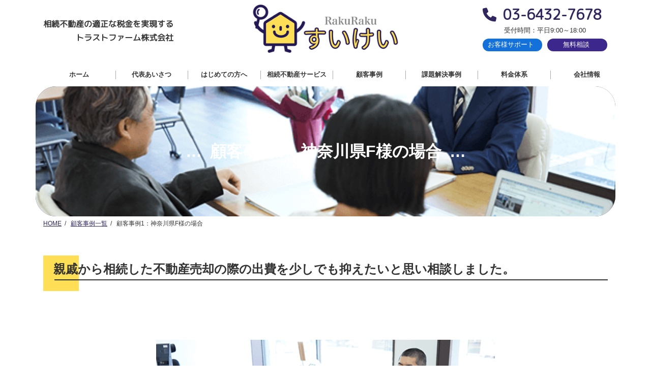

--- FILE ---
content_type: text/html; charset=UTF-8
request_url: https://trust-farm.co.jp/rakuraku/case/case01/
body_size: 15661
content:

<!DOCTYPE html>
<html lang="ja">
<head>
<meta charset="utf-8">
<meta http-equiv="X-UA-Compatible" content="IE=edge">
<meta name="viewport" content="width=device-width, initial-scale=1">

<meta name='robots' content='index, follow, max-image-preview:large, max-snippet:-1, max-video-preview:-1' />

	<!-- This site is optimized with the Yoast SEO plugin v26.8 - https://yoast.com/product/yoast-seo-wordpress/ -->
	<title>顧客事例1：神奈川県F様の場合 - ラクラクすいけい</title>
	<link rel="canonical" href="https://trust-farm.co.jp/rakuraku/case/case01/" />
	<meta property="og:locale" content="ja_JP" />
	<meta property="og:type" content="article" />
	<meta property="og:title" content="顧客事例1：神奈川県F様の場合 - ラクラクすいけい" />
	<meta property="og:description" content="実例1　F様の場合 所在地：神奈川県中郡　建物付き土地 地目：宅地 売却価格：280万円 諸費用3万円 住宅特別控除：無し 所有期間：５年以上 依頼の背景 遠縁の親族から一戸建てを相続。相続に伴いかかる費用をF様が全て御 [&hellip;]" />
	<meta property="og:url" content="https://trust-farm.co.jp/rakuraku/case/case01/" />
	<meta property="og:site_name" content="ラクラクすいけい" />
	<meta property="article:published_time" content="2022-03-15T19:33:23+00:00" />
	<meta property="article:modified_time" content="2023-04-11T13:57:41+00:00" />
	<meta property="og:image" content="https://trust-farm.co.jp/rakuraku/wp-content/uploads/2022/03/voice01.png" />
	<meta property="og:image:width" content="560" />
	<meta property="og:image:height" content="300" />
	<meta property="og:image:type" content="image/png" />
	<meta name="author" content="sts_mst" />
	<meta name="twitter:card" content="summary_large_image" />
	<meta name="twitter:label1" content="執筆者" />
	<meta name="twitter:data1" content="sts_mst" />
	<meta name="twitter:label2" content="推定読み取り時間" />
	<meta name="twitter:data2" content="3分" />
	<script type="application/ld+json" class="yoast-schema-graph">{"@context":"https://schema.org","@graph":[{"@type":"Article","@id":"https://trust-farm.co.jp/rakuraku/case/case01/#article","isPartOf":{"@id":"https://trust-farm.co.jp/rakuraku/case/case01/"},"author":{"name":"sts_mst","@id":"https://trust-farm.co.jp/rakuraku/#/schema/person/a2746f58efef266f8c545fd1be170139"},"headline":"顧客事例1：神奈川県F様の場合","datePublished":"2022-03-15T19:33:23+00:00","dateModified":"2023-04-11T13:57:41+00:00","mainEntityOfPage":{"@id":"https://trust-farm.co.jp/rakuraku/case/case01/"},"wordCount":34,"commentCount":0,"image":{"@id":"https://trust-farm.co.jp/rakuraku/case/case01/#primaryimage"},"thumbnailUrl":"https://trust-farm.co.jp/rakuraku/wp-content/uploads/2022/03/voice01.png","articleSection":["顧客事例"],"inLanguage":"ja","potentialAction":[{"@type":"CommentAction","name":"Comment","target":["https://trust-farm.co.jp/rakuraku/case/case01/#respond"]}]},{"@type":"WebPage","@id":"https://trust-farm.co.jp/rakuraku/case/case01/","url":"https://trust-farm.co.jp/rakuraku/case/case01/","name":"顧客事例1：神奈川県F様の場合 - ラクラクすいけい","isPartOf":{"@id":"https://trust-farm.co.jp/rakuraku/#website"},"primaryImageOfPage":{"@id":"https://trust-farm.co.jp/rakuraku/case/case01/#primaryimage"},"image":{"@id":"https://trust-farm.co.jp/rakuraku/case/case01/#primaryimage"},"thumbnailUrl":"https://trust-farm.co.jp/rakuraku/wp-content/uploads/2022/03/voice01.png","datePublished":"2022-03-15T19:33:23+00:00","dateModified":"2023-04-11T13:57:41+00:00","author":{"@id":"https://trust-farm.co.jp/rakuraku/#/schema/person/a2746f58efef266f8c545fd1be170139"},"breadcrumb":{"@id":"https://trust-farm.co.jp/rakuraku/case/case01/#breadcrumb"},"inLanguage":"ja","potentialAction":[{"@type":"ReadAction","target":["https://trust-farm.co.jp/rakuraku/case/case01/"]}]},{"@type":"ImageObject","inLanguage":"ja","@id":"https://trust-farm.co.jp/rakuraku/case/case01/#primaryimage","url":"https://trust-farm.co.jp/rakuraku/wp-content/uploads/2022/03/voice01.png","contentUrl":"https://trust-farm.co.jp/rakuraku/wp-content/uploads/2022/03/voice01.png","width":560,"height":300},{"@type":"BreadcrumbList","@id":"https://trust-farm.co.jp/rakuraku/case/case01/#breadcrumb","itemListElement":[{"@type":"ListItem","position":1,"name":"ホーム","item":"https://trust-farm.co.jp/rakuraku/"},{"@type":"ListItem","position":2,"name":"顧客事例1：神奈川県F様の場合"}]},{"@type":"WebSite","@id":"https://trust-farm.co.jp/rakuraku/#website","url":"https://trust-farm.co.jp/rakuraku/","name":"ラクラクすいけい","description":"Just another WordPress site","potentialAction":[{"@type":"SearchAction","target":{"@type":"EntryPoint","urlTemplate":"https://trust-farm.co.jp/rakuraku/?s={search_term_string}"},"query-input":{"@type":"PropertyValueSpecification","valueRequired":true,"valueName":"search_term_string"}}],"inLanguage":"ja"},{"@type":"Person","@id":"https://trust-farm.co.jp/rakuraku/#/schema/person/a2746f58efef266f8c545fd1be170139","name":"sts_mst","image":{"@type":"ImageObject","inLanguage":"ja","@id":"https://trust-farm.co.jp/rakuraku/#/schema/person/image/","url":"https://secure.gravatar.com/avatar/9c271a5c2471613ed62ec932d976e3674d38344bbb3cd02c9f8d5719560bc2cf?s=96&d=mm&r=g","contentUrl":"https://secure.gravatar.com/avatar/9c271a5c2471613ed62ec932d976e3674d38344bbb3cd02c9f8d5719560bc2cf?s=96&d=mm&r=g","caption":"sts_mst"},"url":"https://trust-farm.co.jp/rakuraku/author/sts_mst/"}]}</script>
	<!-- / Yoast SEO plugin. -->


<link rel='dns-prefetch' href='//www.googletagmanager.com' />
<link rel="alternate" type="application/rss+xml" title="ラクラクすいけい &raquo; フィード" href="https://trust-farm.co.jp/rakuraku/feed/" />
<link rel="alternate" type="application/rss+xml" title="ラクラクすいけい &raquo; コメントフィード" href="https://trust-farm.co.jp/rakuraku/comments/feed/" />
<link rel="alternate" type="application/rss+xml" title="ラクラクすいけい &raquo; 顧客事例1：神奈川県F様の場合 のコメントのフィード" href="https://trust-farm.co.jp/rakuraku/case/case01/feed/" />
<meta name="description" content="実例1　F様の場合所在地：神奈川県中郡　建物付き土地地目：宅地売却価格：280万円諸費用3万円住宅特別控除：無し所有期間：５年以上依頼の背景遠縁の親族から一戸建てを相続。相続に伴いかかる費用をF様が全て御負担。費用に充てる為に不動産を売却したが、充分と思えるところまで至らなかった。少しでも出費を抑えたいという考えから司法書士に相談。相談を受けた司法書士から弊社に打診があり、調査の結果RakuRakuすい" /><style id='wp-img-auto-sizes-contain-inline-css' type='text/css'>
img:is([sizes=auto i],[sizes^="auto," i]){contain-intrinsic-size:3000px 1500px}
/*# sourceURL=wp-img-auto-sizes-contain-inline-css */
</style>
<link rel='stylesheet' id='vkExUnit_common_style-css' href='https://trust-farm.co.jp/rakuraku/wp-content/plugins/vk-all-in-one-expansion-unit/assets/css/vkExUnit_style.css' type='text/css' media='all' />
<style id='vkExUnit_common_style-inline-css' type='text/css'>
:root {--ver_page_top_button_url:url(https://trust-farm.co.jp/rakuraku/wp-content/plugins/vk-all-in-one-expansion-unit/assets/images/to-top-btn-icon.svg);}@font-face {font-weight: normal;font-style: normal;font-family: "vk_sns";src: url("https://trust-farm.co.jp/rakuraku/wp-content/plugins/vk-all-in-one-expansion-unit/inc/sns/icons/fonts/vk_sns.eot?-bq20cj");src: url("https://trust-farm.co.jp/rakuraku/wp-content/plugins/vk-all-in-one-expansion-unit/inc/sns/icons/fonts/vk_sns.eot?#iefix-bq20cj") format("embedded-opentype"),url("https://trust-farm.co.jp/rakuraku/wp-content/plugins/vk-all-in-one-expansion-unit/inc/sns/icons/fonts/vk_sns.woff?-bq20cj") format("woff"),url("https://trust-farm.co.jp/rakuraku/wp-content/plugins/vk-all-in-one-expansion-unit/inc/sns/icons/fonts/vk_sns.ttf?-bq20cj") format("truetype"),url("https://trust-farm.co.jp/rakuraku/wp-content/plugins/vk-all-in-one-expansion-unit/inc/sns/icons/fonts/vk_sns.svg?-bq20cj#vk_sns") format("svg");}
.veu_promotion-alert__content--text {border: 1px solid rgba(0,0,0,0.125);padding: 0.5em 1em;border-radius: var(--vk-size-radius);margin-bottom: var(--vk-margin-block-bottom);font-size: 0.875rem;}/* Alert Content部分に段落タグを入れた場合に最後の段落の余白を0にする */.veu_promotion-alert__content--text p:last-of-type{margin-bottom:0;margin-top: 0;}
/*# sourceURL=vkExUnit_common_style-inline-css */
</style>
<style id='wp-block-library-inline-css' type='text/css'>
:root{--wp-block-synced-color:#7a00df;--wp-block-synced-color--rgb:122,0,223;--wp-bound-block-color:var(--wp-block-synced-color);--wp-editor-canvas-background:#ddd;--wp-admin-theme-color:#007cba;--wp-admin-theme-color--rgb:0,124,186;--wp-admin-theme-color-darker-10:#006ba1;--wp-admin-theme-color-darker-10--rgb:0,107,160.5;--wp-admin-theme-color-darker-20:#005a87;--wp-admin-theme-color-darker-20--rgb:0,90,135;--wp-admin-border-width-focus:2px}@media (min-resolution:192dpi){:root{--wp-admin-border-width-focus:1.5px}}.wp-element-button{cursor:pointer}:root .has-very-light-gray-background-color{background-color:#eee}:root .has-very-dark-gray-background-color{background-color:#313131}:root .has-very-light-gray-color{color:#eee}:root .has-very-dark-gray-color{color:#313131}:root .has-vivid-green-cyan-to-vivid-cyan-blue-gradient-background{background:linear-gradient(135deg,#00d084,#0693e3)}:root .has-purple-crush-gradient-background{background:linear-gradient(135deg,#34e2e4,#4721fb 50%,#ab1dfe)}:root .has-hazy-dawn-gradient-background{background:linear-gradient(135deg,#faaca8,#dad0ec)}:root .has-subdued-olive-gradient-background{background:linear-gradient(135deg,#fafae1,#67a671)}:root .has-atomic-cream-gradient-background{background:linear-gradient(135deg,#fdd79a,#004a59)}:root .has-nightshade-gradient-background{background:linear-gradient(135deg,#330968,#31cdcf)}:root .has-midnight-gradient-background{background:linear-gradient(135deg,#020381,#2874fc)}:root{--wp--preset--font-size--normal:16px;--wp--preset--font-size--huge:42px}.has-regular-font-size{font-size:1em}.has-larger-font-size{font-size:2.625em}.has-normal-font-size{font-size:var(--wp--preset--font-size--normal)}.has-huge-font-size{font-size:var(--wp--preset--font-size--huge)}.has-text-align-center{text-align:center}.has-text-align-left{text-align:left}.has-text-align-right{text-align:right}.has-fit-text{white-space:nowrap!important}#end-resizable-editor-section{display:none}.aligncenter{clear:both}.items-justified-left{justify-content:flex-start}.items-justified-center{justify-content:center}.items-justified-right{justify-content:flex-end}.items-justified-space-between{justify-content:space-between}.screen-reader-text{border:0;clip-path:inset(50%);height:1px;margin:-1px;overflow:hidden;padding:0;position:absolute;width:1px;word-wrap:normal!important}.screen-reader-text:focus{background-color:#ddd;clip-path:none;color:#444;display:block;font-size:1em;height:auto;left:5px;line-height:normal;padding:15px 23px 14px;text-decoration:none;top:5px;width:auto;z-index:100000}html :where(.has-border-color){border-style:solid}html :where([style*=border-top-color]){border-top-style:solid}html :where([style*=border-right-color]){border-right-style:solid}html :where([style*=border-bottom-color]){border-bottom-style:solid}html :where([style*=border-left-color]){border-left-style:solid}html :where([style*=border-width]){border-style:solid}html :where([style*=border-top-width]){border-top-style:solid}html :where([style*=border-right-width]){border-right-style:solid}html :where([style*=border-bottom-width]){border-bottom-style:solid}html :where([style*=border-left-width]){border-left-style:solid}html :where(img[class*=wp-image-]){height:auto;max-width:100%}:where(figure){margin:0 0 1em}html :where(.is-position-sticky){--wp-admin--admin-bar--position-offset:var(--wp-admin--admin-bar--height,0px)}@media screen and (max-width:600px){html :where(.is-position-sticky){--wp-admin--admin-bar--position-offset:0px}}
.vk-cols--reverse{flex-direction:row-reverse}.vk-cols--hasbtn{margin-bottom:0}.vk-cols--hasbtn>.row>.vk_gridColumn_item,.vk-cols--hasbtn>.wp-block-column{position:relative;padding-bottom:3em}.vk-cols--hasbtn>.row>.vk_gridColumn_item>.wp-block-buttons,.vk-cols--hasbtn>.row>.vk_gridColumn_item>.vk_button,.vk-cols--hasbtn>.wp-block-column>.wp-block-buttons,.vk-cols--hasbtn>.wp-block-column>.vk_button{position:absolute;bottom:0;width:100%}.vk-cols--fit.wp-block-columns{gap:0}.vk-cols--fit.wp-block-columns,.vk-cols--fit.wp-block-columns:not(.is-not-stacked-on-mobile){margin-top:0;margin-bottom:0;justify-content:space-between}.vk-cols--fit.wp-block-columns>.wp-block-column *:last-child,.vk-cols--fit.wp-block-columns:not(.is-not-stacked-on-mobile)>.wp-block-column *:last-child{margin-bottom:0}.vk-cols--fit.wp-block-columns>.wp-block-column>.wp-block-cover,.vk-cols--fit.wp-block-columns:not(.is-not-stacked-on-mobile)>.wp-block-column>.wp-block-cover{margin-top:0}.vk-cols--fit.wp-block-columns.has-background,.vk-cols--fit.wp-block-columns:not(.is-not-stacked-on-mobile).has-background{padding:0}@media(max-width: 599px){.vk-cols--fit.wp-block-columns:not(.has-background)>.wp-block-column:not(.has-background),.vk-cols--fit.wp-block-columns:not(.is-not-stacked-on-mobile):not(.has-background)>.wp-block-column:not(.has-background){padding-left:0 !important;padding-right:0 !important}}@media(min-width: 782px){.vk-cols--fit.wp-block-columns .block-editor-block-list__block.wp-block-column:not(:first-child),.vk-cols--fit.wp-block-columns>.wp-block-column:not(:first-child),.vk-cols--fit.wp-block-columns:not(.is-not-stacked-on-mobile) .block-editor-block-list__block.wp-block-column:not(:first-child),.vk-cols--fit.wp-block-columns:not(.is-not-stacked-on-mobile)>.wp-block-column:not(:first-child){margin-left:0}}@media(min-width: 600px)and (max-width: 781px){.vk-cols--fit.wp-block-columns .wp-block-column:nth-child(2n),.vk-cols--fit.wp-block-columns:not(.is-not-stacked-on-mobile) .wp-block-column:nth-child(2n){margin-left:0}.vk-cols--fit.wp-block-columns .wp-block-column:not(:only-child),.vk-cols--fit.wp-block-columns:not(.is-not-stacked-on-mobile) .wp-block-column:not(:only-child){flex-basis:50% !important}}.vk-cols--fit--gap1.wp-block-columns{gap:1px}@media(min-width: 600px)and (max-width: 781px){.vk-cols--fit--gap1.wp-block-columns .wp-block-column:not(:only-child){flex-basis:calc(50% - 1px) !important}}.vk-cols--fit.vk-cols--grid>.block-editor-block-list__block,.vk-cols--fit.vk-cols--grid>.wp-block-column,.vk-cols--fit.vk-cols--grid:not(.is-not-stacked-on-mobile)>.block-editor-block-list__block,.vk-cols--fit.vk-cols--grid:not(.is-not-stacked-on-mobile)>.wp-block-column{flex-basis:50%;box-sizing:border-box}@media(max-width: 599px){.vk-cols--fit.vk-cols--grid.vk-cols--grid--alignfull>.wp-block-column:nth-child(2)>.wp-block-cover,.vk-cols--fit.vk-cols--grid.vk-cols--grid--alignfull>.wp-block-column:nth-child(2)>.vk_outer,.vk-cols--fit.vk-cols--grid:not(.is-not-stacked-on-mobile).vk-cols--grid--alignfull>.wp-block-column:nth-child(2)>.wp-block-cover,.vk-cols--fit.vk-cols--grid:not(.is-not-stacked-on-mobile).vk-cols--grid--alignfull>.wp-block-column:nth-child(2)>.vk_outer{width:100vw;margin-right:calc((100% - 100vw)/2);margin-left:calc((100% - 100vw)/2)}}@media(min-width: 600px){.vk-cols--fit.vk-cols--grid.vk-cols--grid--alignfull>.wp-block-column:nth-child(2)>.wp-block-cover,.vk-cols--fit.vk-cols--grid.vk-cols--grid--alignfull>.wp-block-column:nth-child(2)>.vk_outer,.vk-cols--fit.vk-cols--grid:not(.is-not-stacked-on-mobile).vk-cols--grid--alignfull>.wp-block-column:nth-child(2)>.wp-block-cover,.vk-cols--fit.vk-cols--grid:not(.is-not-stacked-on-mobile).vk-cols--grid--alignfull>.wp-block-column:nth-child(2)>.vk_outer{margin-right:calc(100% - 50vw);width:50vw}}@media(min-width: 600px){.vk-cols--fit.vk-cols--grid.vk-cols--grid--alignfull.vk-cols--reverse>.wp-block-column,.vk-cols--fit.vk-cols--grid:not(.is-not-stacked-on-mobile).vk-cols--grid--alignfull.vk-cols--reverse>.wp-block-column{margin-left:0;margin-right:0}.vk-cols--fit.vk-cols--grid.vk-cols--grid--alignfull.vk-cols--reverse>.wp-block-column:nth-child(2)>.wp-block-cover,.vk-cols--fit.vk-cols--grid.vk-cols--grid--alignfull.vk-cols--reverse>.wp-block-column:nth-child(2)>.vk_outer,.vk-cols--fit.vk-cols--grid:not(.is-not-stacked-on-mobile).vk-cols--grid--alignfull.vk-cols--reverse>.wp-block-column:nth-child(2)>.wp-block-cover,.vk-cols--fit.vk-cols--grid:not(.is-not-stacked-on-mobile).vk-cols--grid--alignfull.vk-cols--reverse>.wp-block-column:nth-child(2)>.vk_outer{margin-left:calc(100% - 50vw)}}.vk-cols--menu h2,.vk-cols--menu h3,.vk-cols--menu h4,.vk-cols--menu h5{margin-bottom:.2em;text-shadow:#000 0 0 10px}.vk-cols--menu h2:first-child,.vk-cols--menu h3:first-child,.vk-cols--menu h4:first-child,.vk-cols--menu h5:first-child{margin-top:0}.vk-cols--menu p{margin-bottom:1rem;text-shadow:#000 0 0 10px}.vk-cols--menu .wp-block-cover__inner-container:last-child{margin-bottom:0}.vk-cols--fitbnrs .wp-block-column .wp-block-cover:hover img{filter:unset}.vk-cols--fitbnrs .wp-block-column .wp-block-cover:hover{background-color:unset}.vk-cols--fitbnrs .wp-block-column .wp-block-cover:hover .wp-block-cover__image-background{filter:unset !important}.vk-cols--fitbnrs .wp-block-cover .wp-block-cover__inner-container{position:absolute;height:100%;width:100%}.vk-cols--fitbnrs .vk_button{height:100%;margin:0}.vk-cols--fitbnrs .vk_button .vk_button_btn,.vk-cols--fitbnrs .vk_button .btn{height:100%;width:100%;border:none;box-shadow:none;background-color:unset !important;transition:unset}.vk-cols--fitbnrs .vk_button .vk_button_btn:hover,.vk-cols--fitbnrs .vk_button .btn:hover{transition:unset}.vk-cols--fitbnrs .vk_button .vk_button_btn:after,.vk-cols--fitbnrs .vk_button .btn:after{border:none}.vk-cols--fitbnrs .vk_button .vk_button_link_txt{width:100%;position:absolute;top:50%;left:50%;transform:translateY(-50%) translateX(-50%);font-size:2rem;text-shadow:#000 0 0 10px}.vk-cols--fitbnrs .vk_button .vk_button_link_subCaption{width:100%;position:absolute;top:calc(50% + 2.2em);left:50%;transform:translateY(-50%) translateX(-50%);text-shadow:#000 0 0 10px}@media(min-width: 992px){.vk-cols--media.wp-block-columns{gap:3rem}}.vk-fit-map figure{margin-bottom:0}.vk-fit-map iframe{position:relative;margin-bottom:0;display:block;max-height:400px;width:100vw}.vk-fit-map:is(.alignfull,.alignwide) div{max-width:100%}.vk-table--th--width25 :where(tr>*:first-child){width:25%}.vk-table--th--width30 :where(tr>*:first-child){width:30%}.vk-table--th--width35 :where(tr>*:first-child){width:35%}.vk-table--th--width40 :where(tr>*:first-child){width:40%}.vk-table--th--bg-bright :where(tr>*:first-child){background-color:var(--wp--preset--color--bg-secondary, rgba(0, 0, 0, 0.05))}@media(max-width: 599px){.vk-table--mobile-block :is(th,td){width:100%;display:block}.vk-table--mobile-block.wp-block-table table :is(th,td){border-top:none}}.vk-table--width--th25 :where(tr>*:first-child){width:25%}.vk-table--width--th30 :where(tr>*:first-child){width:30%}.vk-table--width--th35 :where(tr>*:first-child){width:35%}.vk-table--width--th40 :where(tr>*:first-child){width:40%}.no-margin{margin:0}@media(max-width: 599px){.wp-block-image.vk-aligncenter--mobile>.alignright{float:none;margin-left:auto;margin-right:auto}.vk-no-padding-horizontal--mobile{padding-left:0 !important;padding-right:0 !important}}
/* VK Color Palettes */:root{ --wp--preset--color--vk-color-primary:#31265d}/* --vk-color-primary is deprecated. */:root{ --vk-color-primary: var(--wp--preset--color--vk-color-primary);}:root{ --wp--preset--color--vk-color-primary-dark:#271e4a}/* --vk-color-primary-dark is deprecated. */:root{ --vk-color-primary-dark: var(--wp--preset--color--vk-color-primary-dark);}:root{ --wp--preset--color--vk-color-primary-vivid:#362a66}/* --vk-color-primary-vivid is deprecated. */:root{ --vk-color-primary-vivid: var(--wp--preset--color--vk-color-primary-vivid);}

/*# sourceURL=wp-block-library-inline-css */
</style><style id='wp-block-image-inline-css' type='text/css'>
.wp-block-image>a,.wp-block-image>figure>a{display:inline-block}.wp-block-image img{box-sizing:border-box;height:auto;max-width:100%;vertical-align:bottom}@media not (prefers-reduced-motion){.wp-block-image img.hide{visibility:hidden}.wp-block-image img.show{animation:show-content-image .4s}}.wp-block-image[style*=border-radius] img,.wp-block-image[style*=border-radius]>a{border-radius:inherit}.wp-block-image.has-custom-border img{box-sizing:border-box}.wp-block-image.aligncenter{text-align:center}.wp-block-image.alignfull>a,.wp-block-image.alignwide>a{width:100%}.wp-block-image.alignfull img,.wp-block-image.alignwide img{height:auto;width:100%}.wp-block-image .aligncenter,.wp-block-image .alignleft,.wp-block-image .alignright,.wp-block-image.aligncenter,.wp-block-image.alignleft,.wp-block-image.alignright{display:table}.wp-block-image .aligncenter>figcaption,.wp-block-image .alignleft>figcaption,.wp-block-image .alignright>figcaption,.wp-block-image.aligncenter>figcaption,.wp-block-image.alignleft>figcaption,.wp-block-image.alignright>figcaption{caption-side:bottom;display:table-caption}.wp-block-image .alignleft{float:left;margin:.5em 1em .5em 0}.wp-block-image .alignright{float:right;margin:.5em 0 .5em 1em}.wp-block-image .aligncenter{margin-left:auto;margin-right:auto}.wp-block-image :where(figcaption){margin-bottom:1em;margin-top:.5em}.wp-block-image.is-style-circle-mask img{border-radius:9999px}@supports ((-webkit-mask-image:none) or (mask-image:none)) or (-webkit-mask-image:none){.wp-block-image.is-style-circle-mask img{border-radius:0;-webkit-mask-image:url('data:image/svg+xml;utf8,<svg viewBox="0 0 100 100" xmlns="http://www.w3.org/2000/svg"><circle cx="50" cy="50" r="50"/></svg>');mask-image:url('data:image/svg+xml;utf8,<svg viewBox="0 0 100 100" xmlns="http://www.w3.org/2000/svg"><circle cx="50" cy="50" r="50"/></svg>');mask-mode:alpha;-webkit-mask-position:center;mask-position:center;-webkit-mask-repeat:no-repeat;mask-repeat:no-repeat;-webkit-mask-size:contain;mask-size:contain}}:root :where(.wp-block-image.is-style-rounded img,.wp-block-image .is-style-rounded img){border-radius:9999px}.wp-block-image figure{margin:0}.wp-lightbox-container{display:flex;flex-direction:column;position:relative}.wp-lightbox-container img{cursor:zoom-in}.wp-lightbox-container img:hover+button{opacity:1}.wp-lightbox-container button{align-items:center;backdrop-filter:blur(16px) saturate(180%);background-color:#5a5a5a40;border:none;border-radius:4px;cursor:zoom-in;display:flex;height:20px;justify-content:center;opacity:0;padding:0;position:absolute;right:16px;text-align:center;top:16px;width:20px;z-index:100}@media not (prefers-reduced-motion){.wp-lightbox-container button{transition:opacity .2s ease}}.wp-lightbox-container button:focus-visible{outline:3px auto #5a5a5a40;outline:3px auto -webkit-focus-ring-color;outline-offset:3px}.wp-lightbox-container button:hover{cursor:pointer;opacity:1}.wp-lightbox-container button:focus{opacity:1}.wp-lightbox-container button:focus,.wp-lightbox-container button:hover,.wp-lightbox-container button:not(:hover):not(:active):not(.has-background){background-color:#5a5a5a40;border:none}.wp-lightbox-overlay{box-sizing:border-box;cursor:zoom-out;height:100vh;left:0;overflow:hidden;position:fixed;top:0;visibility:hidden;width:100%;z-index:100000}.wp-lightbox-overlay .close-button{align-items:center;cursor:pointer;display:flex;justify-content:center;min-height:40px;min-width:40px;padding:0;position:absolute;right:calc(env(safe-area-inset-right) + 16px);top:calc(env(safe-area-inset-top) + 16px);z-index:5000000}.wp-lightbox-overlay .close-button:focus,.wp-lightbox-overlay .close-button:hover,.wp-lightbox-overlay .close-button:not(:hover):not(:active):not(.has-background){background:none;border:none}.wp-lightbox-overlay .lightbox-image-container{height:var(--wp--lightbox-container-height);left:50%;overflow:hidden;position:absolute;top:50%;transform:translate(-50%,-50%);transform-origin:top left;width:var(--wp--lightbox-container-width);z-index:9999999999}.wp-lightbox-overlay .wp-block-image{align-items:center;box-sizing:border-box;display:flex;height:100%;justify-content:center;margin:0;position:relative;transform-origin:0 0;width:100%;z-index:3000000}.wp-lightbox-overlay .wp-block-image img{height:var(--wp--lightbox-image-height);min-height:var(--wp--lightbox-image-height);min-width:var(--wp--lightbox-image-width);width:var(--wp--lightbox-image-width)}.wp-lightbox-overlay .wp-block-image figcaption{display:none}.wp-lightbox-overlay button{background:none;border:none}.wp-lightbox-overlay .scrim{background-color:#fff;height:100%;opacity:.9;position:absolute;width:100%;z-index:2000000}.wp-lightbox-overlay.active{visibility:visible}@media not (prefers-reduced-motion){.wp-lightbox-overlay.active{animation:turn-on-visibility .25s both}.wp-lightbox-overlay.active img{animation:turn-on-visibility .35s both}.wp-lightbox-overlay.show-closing-animation:not(.active){animation:turn-off-visibility .35s both}.wp-lightbox-overlay.show-closing-animation:not(.active) img{animation:turn-off-visibility .25s both}.wp-lightbox-overlay.zoom.active{animation:none;opacity:1;visibility:visible}.wp-lightbox-overlay.zoom.active .lightbox-image-container{animation:lightbox-zoom-in .4s}.wp-lightbox-overlay.zoom.active .lightbox-image-container img{animation:none}.wp-lightbox-overlay.zoom.active .scrim{animation:turn-on-visibility .4s forwards}.wp-lightbox-overlay.zoom.show-closing-animation:not(.active){animation:none}.wp-lightbox-overlay.zoom.show-closing-animation:not(.active) .lightbox-image-container{animation:lightbox-zoom-out .4s}.wp-lightbox-overlay.zoom.show-closing-animation:not(.active) .lightbox-image-container img{animation:none}.wp-lightbox-overlay.zoom.show-closing-animation:not(.active) .scrim{animation:turn-off-visibility .4s forwards}}@keyframes show-content-image{0%{visibility:hidden}99%{visibility:hidden}to{visibility:visible}}@keyframes turn-on-visibility{0%{opacity:0}to{opacity:1}}@keyframes turn-off-visibility{0%{opacity:1;visibility:visible}99%{opacity:0;visibility:visible}to{opacity:0;visibility:hidden}}@keyframes lightbox-zoom-in{0%{transform:translate(calc((-100vw + var(--wp--lightbox-scrollbar-width))/2 + var(--wp--lightbox-initial-left-position)),calc(-50vh + var(--wp--lightbox-initial-top-position))) scale(var(--wp--lightbox-scale))}to{transform:translate(-50%,-50%) scale(1)}}@keyframes lightbox-zoom-out{0%{transform:translate(-50%,-50%) scale(1);visibility:visible}99%{visibility:visible}to{transform:translate(calc((-100vw + var(--wp--lightbox-scrollbar-width))/2 + var(--wp--lightbox-initial-left-position)),calc(-50vh + var(--wp--lightbox-initial-top-position))) scale(var(--wp--lightbox-scale));visibility:hidden}}
/*# sourceURL=https://trust-farm.co.jp/rakuraku/wp-includes/blocks/image/style.min.css */
</style>
<style id='wp-block-group-inline-css' type='text/css'>
.wp-block-group{box-sizing:border-box}:where(.wp-block-group.wp-block-group-is-layout-constrained){position:relative}
/*# sourceURL=https://trust-farm.co.jp/rakuraku/wp-includes/blocks/group/style.min.css */
</style>
<style id='global-styles-inline-css' type='text/css'>
:root{--wp--preset--aspect-ratio--square: 1;--wp--preset--aspect-ratio--4-3: 4/3;--wp--preset--aspect-ratio--3-4: 3/4;--wp--preset--aspect-ratio--3-2: 3/2;--wp--preset--aspect-ratio--2-3: 2/3;--wp--preset--aspect-ratio--16-9: 16/9;--wp--preset--aspect-ratio--9-16: 9/16;--wp--preset--color--black: #000000;--wp--preset--color--cyan-bluish-gray: #abb8c3;--wp--preset--color--white: #ffffff;--wp--preset--color--pale-pink: #f78da7;--wp--preset--color--vivid-red: #cf2e2e;--wp--preset--color--luminous-vivid-orange: #ff6900;--wp--preset--color--luminous-vivid-amber: #fcb900;--wp--preset--color--light-green-cyan: #7bdcb5;--wp--preset--color--vivid-green-cyan: #00d084;--wp--preset--color--pale-cyan-blue: #8ed1fc;--wp--preset--color--vivid-cyan-blue: #0693e3;--wp--preset--color--vivid-purple: #9b51e0;--wp--preset--color--vk-color-primary: #31265d;--wp--preset--color--vk-color-primary-dark: #271e4a;--wp--preset--color--vk-color-primary-vivid: #362a66;--wp--preset--gradient--vivid-cyan-blue-to-vivid-purple: linear-gradient(135deg,rgba(6,147,227,1) 0%,rgb(155,81,224) 100%);--wp--preset--gradient--light-green-cyan-to-vivid-green-cyan: linear-gradient(135deg,rgb(122,220,180) 0%,rgb(0,208,130) 100%);--wp--preset--gradient--luminous-vivid-amber-to-luminous-vivid-orange: linear-gradient(135deg,rgba(252,185,0,1) 0%,rgba(255,105,0,1) 100%);--wp--preset--gradient--luminous-vivid-orange-to-vivid-red: linear-gradient(135deg,rgba(255,105,0,1) 0%,rgb(207,46,46) 100%);--wp--preset--gradient--very-light-gray-to-cyan-bluish-gray: linear-gradient(135deg,rgb(238,238,238) 0%,rgb(169,184,195) 100%);--wp--preset--gradient--cool-to-warm-spectrum: linear-gradient(135deg,rgb(74,234,220) 0%,rgb(151,120,209) 20%,rgb(207,42,186) 40%,rgb(238,44,130) 60%,rgb(251,105,98) 80%,rgb(254,248,76) 100%);--wp--preset--gradient--blush-light-purple: linear-gradient(135deg,rgb(255,206,236) 0%,rgb(152,150,240) 100%);--wp--preset--gradient--blush-bordeaux: linear-gradient(135deg,rgb(254,205,165) 0%,rgb(254,45,45) 50%,rgb(107,0,62) 100%);--wp--preset--gradient--luminous-dusk: linear-gradient(135deg,rgb(255,203,112) 0%,rgb(199,81,192) 50%,rgb(65,88,208) 100%);--wp--preset--gradient--pale-ocean: linear-gradient(135deg,rgb(255,245,203) 0%,rgb(182,227,212) 50%,rgb(51,167,181) 100%);--wp--preset--gradient--electric-grass: linear-gradient(135deg,rgb(202,248,128) 0%,rgb(113,206,126) 100%);--wp--preset--gradient--midnight: linear-gradient(135deg,rgb(2,3,129) 0%,rgb(40,116,252) 100%);--wp--preset--gradient--vivid-green-cyan-to-vivid-cyan-blue: linear-gradient(135deg,rgba(0,208,132,1) 0%,rgba(6,147,227,1) 100%);--wp--preset--font-size--small: 14px;--wp--preset--font-size--medium: 20px;--wp--preset--font-size--large: 24px;--wp--preset--font-size--x-large: 42px;--wp--preset--font-size--regular: 16px;--wp--preset--font-size--huge: 36px;--wp--preset--spacing--20: 0.44rem;--wp--preset--spacing--30: 0.67rem;--wp--preset--spacing--40: 1rem;--wp--preset--spacing--50: 1.5rem;--wp--preset--spacing--60: 2.25rem;--wp--preset--spacing--70: 3.38rem;--wp--preset--spacing--80: 5.06rem;--wp--preset--shadow--natural: 6px 6px 9px rgba(0, 0, 0, 0.2);--wp--preset--shadow--deep: 12px 12px 50px rgba(0, 0, 0, 0.4);--wp--preset--shadow--sharp: 6px 6px 0px rgba(0, 0, 0, 0.2);--wp--preset--shadow--outlined: 6px 6px 0px -3px rgb(255, 255, 255), 6px 6px rgb(0, 0, 0);--wp--preset--shadow--crisp: 6px 6px 0px rgb(0, 0, 0);}:where(.is-layout-flex){gap: 0.5em;}:where(.is-layout-grid){gap: 0.5em;}body .is-layout-flex{display: flex;}.is-layout-flex{flex-wrap: wrap;align-items: center;}.is-layout-flex > :is(*, div){margin: 0;}body .is-layout-grid{display: grid;}.is-layout-grid > :is(*, div){margin: 0;}:where(.wp-block-columns.is-layout-flex){gap: 2em;}:where(.wp-block-columns.is-layout-grid){gap: 2em;}:where(.wp-block-post-template.is-layout-flex){gap: 1.25em;}:where(.wp-block-post-template.is-layout-grid){gap: 1.25em;}.has-black-color{color: var(--wp--preset--color--black) !important;}.has-cyan-bluish-gray-color{color: var(--wp--preset--color--cyan-bluish-gray) !important;}.has-white-color{color: var(--wp--preset--color--white) !important;}.has-pale-pink-color{color: var(--wp--preset--color--pale-pink) !important;}.has-vivid-red-color{color: var(--wp--preset--color--vivid-red) !important;}.has-luminous-vivid-orange-color{color: var(--wp--preset--color--luminous-vivid-orange) !important;}.has-luminous-vivid-amber-color{color: var(--wp--preset--color--luminous-vivid-amber) !important;}.has-light-green-cyan-color{color: var(--wp--preset--color--light-green-cyan) !important;}.has-vivid-green-cyan-color{color: var(--wp--preset--color--vivid-green-cyan) !important;}.has-pale-cyan-blue-color{color: var(--wp--preset--color--pale-cyan-blue) !important;}.has-vivid-cyan-blue-color{color: var(--wp--preset--color--vivid-cyan-blue) !important;}.has-vivid-purple-color{color: var(--wp--preset--color--vivid-purple) !important;}.has-vk-color-primary-color{color: var(--wp--preset--color--vk-color-primary) !important;}.has-vk-color-primary-dark-color{color: var(--wp--preset--color--vk-color-primary-dark) !important;}.has-vk-color-primary-vivid-color{color: var(--wp--preset--color--vk-color-primary-vivid) !important;}.has-black-background-color{background-color: var(--wp--preset--color--black) !important;}.has-cyan-bluish-gray-background-color{background-color: var(--wp--preset--color--cyan-bluish-gray) !important;}.has-white-background-color{background-color: var(--wp--preset--color--white) !important;}.has-pale-pink-background-color{background-color: var(--wp--preset--color--pale-pink) !important;}.has-vivid-red-background-color{background-color: var(--wp--preset--color--vivid-red) !important;}.has-luminous-vivid-orange-background-color{background-color: var(--wp--preset--color--luminous-vivid-orange) !important;}.has-luminous-vivid-amber-background-color{background-color: var(--wp--preset--color--luminous-vivid-amber) !important;}.has-light-green-cyan-background-color{background-color: var(--wp--preset--color--light-green-cyan) !important;}.has-vivid-green-cyan-background-color{background-color: var(--wp--preset--color--vivid-green-cyan) !important;}.has-pale-cyan-blue-background-color{background-color: var(--wp--preset--color--pale-cyan-blue) !important;}.has-vivid-cyan-blue-background-color{background-color: var(--wp--preset--color--vivid-cyan-blue) !important;}.has-vivid-purple-background-color{background-color: var(--wp--preset--color--vivid-purple) !important;}.has-vk-color-primary-background-color{background-color: var(--wp--preset--color--vk-color-primary) !important;}.has-vk-color-primary-dark-background-color{background-color: var(--wp--preset--color--vk-color-primary-dark) !important;}.has-vk-color-primary-vivid-background-color{background-color: var(--wp--preset--color--vk-color-primary-vivid) !important;}.has-black-border-color{border-color: var(--wp--preset--color--black) !important;}.has-cyan-bluish-gray-border-color{border-color: var(--wp--preset--color--cyan-bluish-gray) !important;}.has-white-border-color{border-color: var(--wp--preset--color--white) !important;}.has-pale-pink-border-color{border-color: var(--wp--preset--color--pale-pink) !important;}.has-vivid-red-border-color{border-color: var(--wp--preset--color--vivid-red) !important;}.has-luminous-vivid-orange-border-color{border-color: var(--wp--preset--color--luminous-vivid-orange) !important;}.has-luminous-vivid-amber-border-color{border-color: var(--wp--preset--color--luminous-vivid-amber) !important;}.has-light-green-cyan-border-color{border-color: var(--wp--preset--color--light-green-cyan) !important;}.has-vivid-green-cyan-border-color{border-color: var(--wp--preset--color--vivid-green-cyan) !important;}.has-pale-cyan-blue-border-color{border-color: var(--wp--preset--color--pale-cyan-blue) !important;}.has-vivid-cyan-blue-border-color{border-color: var(--wp--preset--color--vivid-cyan-blue) !important;}.has-vivid-purple-border-color{border-color: var(--wp--preset--color--vivid-purple) !important;}.has-vk-color-primary-border-color{border-color: var(--wp--preset--color--vk-color-primary) !important;}.has-vk-color-primary-dark-border-color{border-color: var(--wp--preset--color--vk-color-primary-dark) !important;}.has-vk-color-primary-vivid-border-color{border-color: var(--wp--preset--color--vk-color-primary-vivid) !important;}.has-vivid-cyan-blue-to-vivid-purple-gradient-background{background: var(--wp--preset--gradient--vivid-cyan-blue-to-vivid-purple) !important;}.has-light-green-cyan-to-vivid-green-cyan-gradient-background{background: var(--wp--preset--gradient--light-green-cyan-to-vivid-green-cyan) !important;}.has-luminous-vivid-amber-to-luminous-vivid-orange-gradient-background{background: var(--wp--preset--gradient--luminous-vivid-amber-to-luminous-vivid-orange) !important;}.has-luminous-vivid-orange-to-vivid-red-gradient-background{background: var(--wp--preset--gradient--luminous-vivid-orange-to-vivid-red) !important;}.has-very-light-gray-to-cyan-bluish-gray-gradient-background{background: var(--wp--preset--gradient--very-light-gray-to-cyan-bluish-gray) !important;}.has-cool-to-warm-spectrum-gradient-background{background: var(--wp--preset--gradient--cool-to-warm-spectrum) !important;}.has-blush-light-purple-gradient-background{background: var(--wp--preset--gradient--blush-light-purple) !important;}.has-blush-bordeaux-gradient-background{background: var(--wp--preset--gradient--blush-bordeaux) !important;}.has-luminous-dusk-gradient-background{background: var(--wp--preset--gradient--luminous-dusk) !important;}.has-pale-ocean-gradient-background{background: var(--wp--preset--gradient--pale-ocean) !important;}.has-electric-grass-gradient-background{background: var(--wp--preset--gradient--electric-grass) !important;}.has-midnight-gradient-background{background: var(--wp--preset--gradient--midnight) !important;}.has-small-font-size{font-size: var(--wp--preset--font-size--small) !important;}.has-medium-font-size{font-size: var(--wp--preset--font-size--medium) !important;}.has-large-font-size{font-size: var(--wp--preset--font-size--large) !important;}.has-x-large-font-size{font-size: var(--wp--preset--font-size--x-large) !important;}
/*# sourceURL=global-styles-inline-css */
</style>

<style id='classic-theme-styles-inline-css' type='text/css'>
/*! This file is auto-generated */
.wp-block-button__link{color:#fff;background-color:#32373c;border-radius:9999px;box-shadow:none;text-decoration:none;padding:calc(.667em + 2px) calc(1.333em + 2px);font-size:1.125em}.wp-block-file__button{background:#32373c;color:#fff;text-decoration:none}
/*# sourceURL=/wp-includes/css/classic-themes.min.css */
</style>
<link rel='stylesheet' id='vk-swiper-style-css' href='https://trust-farm.co.jp/rakuraku/wp-content/plugins/vk-blocks/vendor/vektor-inc/vk-swiper/src/assets/css/swiper-bundle.min.css' type='text/css' media='all' />
<link rel='stylesheet' id='lightning-common-style-css' href='https://trust-farm.co.jp/rakuraku/wp-content/themes/lightning/_g3/assets/css/style.css' type='text/css' media='all' />
<style id='lightning-common-style-inline-css' type='text/css'>
/* Lightning */:root {--vk-color-primary:#31265d;--vk-color-primary-dark:#271e4a;--vk-color-primary-vivid:#362a66;--g_nav_main_acc_icon_open_url:url(https://trust-farm.co.jp/rakuraku/wp-content/themes/lightning/_g3/inc/vk-mobile-nav/package/images/vk-menu-acc-icon-open-black.svg);--g_nav_main_acc_icon_close_url: url(https://trust-farm.co.jp/rakuraku/wp-content/themes/lightning/_g3/inc/vk-mobile-nav/package/images/vk-menu-close-black.svg);--g_nav_sub_acc_icon_open_url: url(https://trust-farm.co.jp/rakuraku/wp-content/themes/lightning/_g3/inc/vk-mobile-nav/package/images/vk-menu-acc-icon-open-white.svg);--g_nav_sub_acc_icon_close_url: url(https://trust-farm.co.jp/rakuraku/wp-content/themes/lightning/_g3/inc/vk-mobile-nav/package/images/vk-menu-close-white.svg);}
:root{--swiper-navigation-color: #fff;}
html{scroll-padding-top:var(--vk-size-admin-bar);}
/* vk-mobile-nav */:root {--vk-mobile-nav-menu-btn-bg-src: url("https://trust-farm.co.jp/rakuraku/wp-content/themes/lightning/_g3/inc/vk-mobile-nav/package/images/vk-menu-btn-black.svg");--vk-mobile-nav-menu-btn-close-bg-src: url("https://trust-farm.co.jp/rakuraku/wp-content/themes/lightning/_g3/inc/vk-mobile-nav/package/images/vk-menu-close-black.svg");--vk-menu-acc-icon-open-black-bg-src: url("https://trust-farm.co.jp/rakuraku/wp-content/themes/lightning/_g3/inc/vk-mobile-nav/package/images/vk-menu-acc-icon-open-black.svg");--vk-menu-acc-icon-open-white-bg-src: url("https://trust-farm.co.jp/rakuraku/wp-content/themes/lightning/_g3/inc/vk-mobile-nav/package/images/vk-menu-acc-icon-open-white.svg");--vk-menu-acc-icon-close-black-bg-src: url("https://trust-farm.co.jp/rakuraku/wp-content/themes/lightning/_g3/inc/vk-mobile-nav/package/images/vk-menu-close-black.svg");--vk-menu-acc-icon-close-white-bg-src: url("https://trust-farm.co.jp/rakuraku/wp-content/themes/lightning/_g3/inc/vk-mobile-nav/package/images/vk-menu-close-white.svg");}
/*# sourceURL=lightning-common-style-inline-css */
</style>
<link rel='stylesheet' id='lightning-design-style-css' href='https://trust-farm.co.jp/rakuraku/wp-content/themes/lightning/_g3/design-skin/origin3/css/style.css' type='text/css' media='all' />
<style id='lightning-design-style-inline-css' type='text/css'>
.tagcloud a:before { font-family: "Font Awesome 5 Free";content: "\f02b";font-weight: bold; }
/*# sourceURL=lightning-design-style-inline-css */
</style>
<link rel='stylesheet' id='vk-blog-card-css' href='https://trust-farm.co.jp/rakuraku/wp-content/themes/lightning/_g3/inc/vk-wp-oembed-blog-card/package/css/blog-card.css' type='text/css' media='all' />
<link rel='stylesheet' id='veu-cta-css' href='https://trust-farm.co.jp/rakuraku/wp-content/plugins/vk-all-in-one-expansion-unit/inc/call-to-action/package/assets/css/style.css' type='text/css' media='all' />
<link rel='stylesheet' id='vk-blocks-build-css-css' href='https://trust-farm.co.jp/rakuraku/wp-content/plugins/vk-blocks/build/block-build.css' type='text/css' media='all' />
<style id='vk-blocks-build-css-inline-css' type='text/css'>

	:root {
		--vk_image-mask-circle: url(https://trust-farm.co.jp/rakuraku/wp-content/plugins/vk-blocks/inc/vk-blocks/images/circle.svg);
		--vk_image-mask-wave01: url(https://trust-farm.co.jp/rakuraku/wp-content/plugins/vk-blocks/inc/vk-blocks/images/wave01.svg);
		--vk_image-mask-wave02: url(https://trust-farm.co.jp/rakuraku/wp-content/plugins/vk-blocks/inc/vk-blocks/images/wave02.svg);
		--vk_image-mask-wave03: url(https://trust-farm.co.jp/rakuraku/wp-content/plugins/vk-blocks/inc/vk-blocks/images/wave03.svg);
		--vk_image-mask-wave04: url(https://trust-farm.co.jp/rakuraku/wp-content/plugins/vk-blocks/inc/vk-blocks/images/wave04.svg);
	}
	

	:root {

		--vk-balloon-border-width:1px;

		--vk-balloon-speech-offset:-12px;
	}
	

	:root {
		--vk_flow-arrow: url(https://trust-farm.co.jp/rakuraku/wp-content/plugins/vk-blocks/inc/vk-blocks/images/arrow_bottom.svg);
	}
	
/*# sourceURL=vk-blocks-build-css-inline-css */
</style>
<link rel='stylesheet' id='lightning-theme-style-css' href='https://trust-farm.co.jp/rakuraku/wp-content/themes/lightning-child/style.css' type='text/css' media='all' />
<link rel='stylesheet' id='vk-font-awesome-css' href='https://trust-farm.co.jp/rakuraku/wp-content/themes/lightning/vendor/vektor-inc/font-awesome-versions/src/versions/6/css/all.min.css' type='text/css' media='all' />
<link rel='stylesheet' id='wp-block-heading-css' href='https://trust-farm.co.jp/rakuraku/wp-includes/blocks/heading/style.min.css' type='text/css' media='all' />
<link rel='stylesheet' id='wp-block-paragraph-css' href='https://trust-farm.co.jp/rakuraku/wp-includes/blocks/paragraph/style.min.css' type='text/css' media='all' />
<link rel='stylesheet' id='wp-block-table-css' href='https://trust-farm.co.jp/rakuraku/wp-includes/blocks/table/style.min.css' type='text/css' media='all' />

<meta name="generator" content="Site Kit by Google 1.170.0" /><!-- [ VK All in One Expansion Unit OGP ] -->
<meta property="og:site_name" content="ラクラクすいけい" />
<meta property="og:url" content="https://trust-farm.co.jp/rakuraku/case/case01/" />
<meta property="og:title" content="顧客事例1：神奈川県F様の場合 | ラクラクすいけい" />
<meta property="og:description" content="実例1　F様の場合所在地：神奈川県中郡　建物付き土地地目：宅地売却価格：280万円諸費用3万円住宅特別控除：無し所有期間：５年以上依頼の背景遠縁の親族から一戸建てを相続。相続に伴いかかる費用をF様が全て御負担。費用に充てる為に不動産を売却したが、充分と思えるところまで至らなかった。少しでも出費を抑えたいという考えから司法書士に相談。相談を受けた司法書士から弊社に打診があり、調査の結果RakuRakuすい" />
<meta property="og:type" content="article" />
<meta property="og:image" content="https://trust-farm.co.jp/rakuraku/wp-content/uploads/2022/03/voice01.png" />
<meta property="og:image:width" content="560" />
<meta property="og:image:height" content="300" />
<!-- [ / VK All in One Expansion Unit OGP ] -->
<link rel="icon" href="https://trust-farm.co.jp/rakuraku/wp-content/uploads/2022/03/logo-1-150x150.png" sizes="32x32" />
<link rel="icon" href="https://trust-farm.co.jp/rakuraku/wp-content/uploads/2022/03/logo-1-300x300.png" sizes="192x192" />
<link rel="apple-touch-icon" href="https://trust-farm.co.jp/rakuraku/wp-content/uploads/2022/03/logo-1-300x300.png" />
<meta name="msapplication-TileImage" content="https://trust-farm.co.jp/rakuraku/wp-content/uploads/2022/03/logo-1-300x300.png" />
<!-- [ VK All in One Expansion Unit Article Structure Data ] --><script type="application/ld+json">{"@context":"https://schema.org/","@type":"Article","headline":"顧客事例1：神奈川県F様の場合","image":"https://trust-farm.co.jp/rakuraku/wp-content/uploads/2022/03/voice01-320x180.png","datePublished":"2022-03-16T04:33:23+09:00","dateModified":"2023-04-11T22:57:41+09:00","author":{"@type":"","name":"sts_mst","url":"https://trust-farm.co.jp/rakuraku/","sameAs":""}}</script><!-- [ / VK All in One Expansion Unit Article Structure Data ] --><link rel="preconnect" href="https://fonts.googleapis.com">
<link rel="preconnect" href="https://fonts.gstatic.com" crossorigin>
<link href="https://fonts.googleapis.com/css2?family=Kosugi+Maru&family=M+PLUS+Rounded+1c&display=swap" rel="stylesheet">  
<link rel='stylesheet' id='add_google_fonts_Lato-css' href='//fonts.googleapis.com/css2?family=Lato%3Awght%40400%3B700&#038;display=swap&#038;subset=japanese&#038;ver=15.10.3' type='text/css' media='all' />
<link rel='stylesheet' id='add_google_fonts_noto_sans-css' href='//fonts.googleapis.com/css2?family=Noto+Sans+JP%3Awght%40400%3B700&#038;display=swap&#038;subset=japanese&#038;ver=15.10.3' type='text/css' media='all' />
</head>
<body class="wp-singular post-template-default single single-post postid-73 single-format-standard wp-embed-responsive wp-theme-lightning wp-child-theme-lightning-child vk-blocks device-pc fa_v6_css post-name-case01 category-case post-type-post">
<a class="skip-link screen-reader-text" href="#main">コンテンツへスキップ</a>
<a class="skip-link screen-reader-text" href="#vk-mobile-nav">ナビゲーションに移動</a>
<header id="site-header" class="site-header site-header--layout--nav-float">
		<div id="site-header-container" class="site-header-container container head_cont">
<p class="site-head-text">相続不動産の適正な税金を実現する
トラストファーム株式会社</p>

				<div class="site-header-logo">
		<a href="https://trust-farm.co.jp/rakuraku/">
			<span><img src="http://trust-farm.co.jp/rakuraku/wp-content/uploads/2022/03/logo.png" alt="ラクラクすいけい" /></span>
		</a>
		</div>

				<div class="tel_cont">
			<a href="tel:03-6432-7678" class="tel_num"><div><span><i>03-6432-7678</i></span></div></a>
			<p>受付時間：平日9:00～18:00</p>
			<a href="https://trust-farm.co.jp/rakuraku" class="support"><span><i>お客様サポート</i></span></a>
			<a href="https://trust-farm.co.jp/rakuraku/contact/" class="free"><span><i>無料相談</i></span></a>
		</div>
		<nav id="global-nav" class="global-nav global-nav--layout--float-right"><ul id="menu-%e3%83%98%e3%83%83%e3%83%80%e3%83%bc%e3%83%8a%e3%83%93" class="menu vk-menu-acc global-nav-list nav"><li id="menu-item-22" class="menu-item menu-item-type-custom menu-item-object-custom menu-item-home"><a href="https://trust-farm.co.jp/rakuraku/"><strong class="global-nav-name">ホーム</strong></a></li>
<li id="menu-item-46" class="menu-item menu-item-type-post_type menu-item-object-page"><a href="https://trust-farm.co.jp/rakuraku/greeting/"><strong class="global-nav-name">代表あいさつ</strong></a></li>
<li id="menu-item-47" class="menu-item menu-item-type-post_type menu-item-object-page menu-item-has-children"><a href="https://trust-farm.co.jp/rakuraku/first/"><strong class="global-nav-name">はじめての方へ</strong></a>
<ul class="sub-menu">
	<li id="menu-item-310" class="menu-item menu-item-type-post_type menu-item-object-page"><a href="https://trust-farm.co.jp/rakuraku/first/now/">今、相続が起きている方へ</a></li>
	<li id="menu-item-354" class="menu-item menu-item-type-post_type menu-item-object-page"><a href="https://trust-farm.co.jp/rakuraku/first/fromnow/">これから相続税対策を考えている方へ</a></li>
</ul>
</li>
<li id="menu-item-48" class="menu-item menu-item-type-post_type menu-item-object-page menu-item-has-children"><a href="https://trust-farm.co.jp/rakuraku/service/"><strong class="global-nav-name">相続不動産サービス</strong></a>
<ul class="sub-menu">
	<li id="menu-item-477" class="menu-item menu-item-type-post_type menu-item-object-page"><a href="https://trust-farm.co.jp/rakuraku/service/support/">譲渡所得税が減る不動産売却サポート</a></li>
	<li id="menu-item-454" class="menu-item menu-item-type-post_type menu-item-object-page"><a href="https://trust-farm.co.jp/rakuraku/service/flow/">サービスの流れ</a></li>
	<li id="menu-item-591" class="menu-item menu-item-type-post_type menu-item-object-page"><a href="https://trust-farm.co.jp/rakuraku/service/application_example/">用途活用例一覧</a></li>
	<li id="menu-item-419" class="menu-item menu-item-type-post_type menu-item-object-page"><a href="https://trust-farm.co.jp/rakuraku/service/after/">アフターフォロー</a></li>
	<li id="menu-item-428" class="menu-item menu-item-type-post_type menu-item-object-page"><a href="https://trust-farm.co.jp/rakuraku/service/media/">メディア＋セミナー情報</a></li>
</ul>
</li>
<li id="menu-item-158" class="menu-item menu-item-type-post_type menu-item-object-page current-menu-parent current_page_ancestor menu-item-has-children"><a href="https://trust-farm.co.jp/rakuraku/case/"><strong class="global-nav-name">顧客事例</strong></a>
<ul class="sub-menu">
	<li id="menu-item-535" class="menu-item menu-item-type-post_type menu-item-object-post current-menu-item current-menu-ancestor"><a href="https://trust-farm.co.jp/rakuraku/case/case01/">顧客事例1：神奈川県F様の場合</a></li>
	<li id="menu-item-536" class="menu-item menu-item-type-post_type menu-item-object-post"><a href="https://trust-farm.co.jp/rakuraku/case/case02/">顧客事例2：横浜市Y様の場合</a></li>
	<li id="menu-item-537" class="menu-item menu-item-type-post_type menu-item-object-post"><a href="https://trust-farm.co.jp/rakuraku/case/case03/">顧客事例3：千葉県M様の場合</a></li>
	<li id="menu-item-587" class="menu-item menu-item-type-post_type menu-item-object-post"><a href="https://trust-farm.co.jp/rakuraku/case/case04/">顧客事例4：東京都M様の場合</a></li>
</ul>
</li>
<li id="menu-item-618" class="menu-item menu-item-type-post_type menu-item-object-page menu-item-has-children"><a href="https://trust-farm.co.jp/rakuraku/study-2/"><strong class="global-nav-name">課題解決事例</strong></a>
<ul class="sub-menu">
	<li id="menu-item-619" class="menu-item menu-item-type-post_type menu-item-object-post"><a href="https://trust-farm.co.jp/rakuraku/study/study01/">課題解決事例01</a></li>
	<li id="menu-item-620" class="menu-item menu-item-type-post_type menu-item-object-post"><a href="https://trust-farm.co.jp/rakuraku/study/study02/">課題解決事例02</a></li>
	<li id="menu-item-621" class="menu-item menu-item-type-post_type menu-item-object-post"><a href="https://trust-farm.co.jp/rakuraku/study/study03/">課題解決事例03</a></li>
	<li id="menu-item-622" class="menu-item menu-item-type-post_type menu-item-object-post"><a href="https://trust-farm.co.jp/rakuraku/study/study04/">課題解決事例04</a></li>
	<li id="menu-item-625" class="menu-item menu-item-type-post_type menu-item-object-post"><a href="https://trust-farm.co.jp/rakuraku/study/study05/">課題解決事例05</a></li>
	<li id="menu-item-626" class="menu-item menu-item-type-post_type menu-item-object-post"><a href="https://trust-farm.co.jp/rakuraku/study/study06/">課題解決事例06</a></li>
</ul>
</li>
<li id="menu-item-50" class="menu-item menu-item-type-post_type menu-item-object-page menu-item-has-children"><a href="https://trust-farm.co.jp/rakuraku/fee/"><strong class="global-nav-name">料金体系</strong></a>
<ul class="sub-menu">
	<li id="menu-item-299" class="menu-item menu-item-type-post_type menu-item-object-page"><a href="https://trust-farm.co.jp/rakuraku/fee/flow_price/">ご依頼の流れと発生する費用</a></li>
</ul>
</li>
<li id="menu-item-23" class="menu-item menu-item-type-post_type menu-item-object-page menu-item-has-children"><a href="https://trust-farm.co.jp/rakuraku/company/"><strong class="global-nav-name">会社情報</strong></a>
<ul class="sub-menu">
	<li id="menu-item-595" class="menu-item menu-item-type-post_type menu-item-object-page"><a href="https://trust-farm.co.jp/rakuraku/company/partner/">連携先紹介</a></li>
	<li id="menu-item-533" class="menu-item menu-item-type-post_type menu-item-object-page"><a href="https://trust-farm.co.jp/rakuraku/contact/">お問い合わせ</a></li>
	<li id="menu-item-385" class="menu-item menu-item-type-post_type menu-item-object-page menu-item-privacy-policy"><a href="https://trust-farm.co.jp/rakuraku/company/privacy-policy/">プライバシーポリシー</a></li>
</ul>
</li>
</ul></nav>	</div>
	</header>
<div class="page-header"><div class="page-header-inner container">
<div class="page_thumbnail">
	<span style="background-image: url(https://trust-farm.co.jp/rakuraku/wp-content/uploads/2022/03/voice01.png)"></span>
</div>
<h1 class="page-header-title">顧客事例1：神奈川県F様の場合</h1>
</div></div><!-- [ /.page-header ] -->



<div class="site-body">
		<div class="site-body-container container">

		<div class="main-section" id="main" role="main">



<div id="breadcrumb" class="breadcrumb">
<ol class="breadcrumb-list" itemscope="" itemtype="https://schema.org/BreadcrumbList">
<li class="breadcrumb-list__item breadcrumb-list__item--home" itemprop="itemListElement" itemscope="" itemtype="http://schema.org/ListItem"><a href="https://trust-farm.co.jp/rakuraku" itemprop="item"><span itemprop="name">HOME</span></a><meta itemprop="position" content="1"></li>
<li class="breadcrumb-list__item" itemprop="itemListElement" itemscope="" itemtype="http://schema.org/ListItem"><a href="https://trust-farm.co.jp/rakuraku/case/" itemprop="item"><span itemprop="name">顧客事例一覧</span></a><meta itemprop="position" content="2"></li>
<li class="breadcrumb-list__item" itemprop="itemListElement" itemscope="" itemtype="http://schema.org/ListItem"><span itemprop="name">顧客事例1：神奈川県F様の場合</span></li>
</ol>
</div>
<div class="study_singlepage entry-body">
  
		<h3>親戚から相続した不動産売却の際の出費を少しでも抑えたいと思い相談しました。</h3>
		<div><p><span class="leftcont"></span><span class="rightcont"></span></p></div>
		<div class="case_thumbnail"><img width="560" height="300" src="https://trust-farm.co.jp/rakuraku/wp-content/uploads/2022/03/voice01.png" class="attachment-full size-full wp-post-image" alt="" decoding="async" fetchpriority="high" srcset="https://trust-farm.co.jp/rakuraku/wp-content/uploads/2022/03/voice01.png 560w, https://trust-farm.co.jp/rakuraku/wp-content/uploads/2022/03/voice01-300x161.png 300w" sizes="(max-width: 560px) 100vw, 560px" /></div>
<div class="casecont_page">
		<div><p><span class="leftcont">業種</span><span class="rightcont">会社員</span></p></div>
		<div><p><span class="leftcont">ご依頼</span><span class="rightcont">不動産売却のコンサルティング</span></p></div>
		<div class="study_content_area">
<h2 class="wp-block-heading"><strong>実例1　F様の場合</strong></h2>



<p>所在地：神奈川県中郡　建物付き土地</p>



<p>地目：宅地</p>



<p>売却価格：280万円</p>



<p>諸費用3万円</p>



<p>住宅特別控除：無し</p>



<p class="mb04em">所有期間：５年以上</p>



<h3 class="wp-block-heading"><strong>依頼の背景</strong></h3>



<p>遠縁の親族から一戸建てを相続。<br>相続に伴いかかる費用をF様が全て御負担。<br>費用に充てる為に不動産を売却したが、充分と思えるところまで至らなかった。</p>



<p>少しでも出費を抑えたいという考えから司法書士に相談。<br>相談を受けた司法書士から弊社に打診があり、調査の結果RakuRakuすいけいが使えることが判明、司法書士より依頼主様に説明。</p>



<p>ぜひ利用したいと返事をいただき、依頼となった。</p>



<figure class="wp-block-table table_color is-style-regular"><table><tbody><tr><th><strong>5％ルールの場合</strong> </th><th><strong>RakuRakuすいけいの場合</strong></th></tr><tr><td>売却価格 280万円</td><td>売却価格 280万円</td></tr><tr><td>取得費　14万円</td><td>取得費　<strong>&nbsp;<span class="text-danger">240万円</span></strong></td></tr><tr><td>諸費用　3万円</td><td>諸費用　3万円</td></tr><tr><td>特別控除　0円</td><td>特別控除　0円</td></tr></tbody></table></figure>



<p><strong>長期譲渡所得　×20.315％の計算により</strong></p>



<p><strong>【譲渡所得】　A＝約53万円</strong></p>



<p class="text-danger mb4em">&nbsp;&nbsp;&nbsp;&nbsp;&nbsp;&nbsp;&nbsp;&nbsp;&nbsp;&nbsp;&nbsp;&nbsp;&nbsp;&nbsp;&nbsp;&nbsp;&nbsp;&nbsp;&nbsp;&nbsp;&nbsp;&nbsp;&nbsp;&nbsp;&nbsp;<strong>B＝約7.4万円　</strong></p>



<p><span class="text-danger mb4em fs18"><strong>Y様の税効果＝約46万円</strong></span></p>
</div>

  </div>

<pre class="wp-block-preformatted single_button"><a href="#" onclick="history.back(-1);return false;">戻る</a></pre>
</div>



		</div><!-- [ /.main-section ] -->
	</div><!-- [ /.site-body-container ] -->
</div><!-- [ /.site-body ] -->

<div class="site-body-bottom">
	<div class="container">
		<aside class="widget widget_block" id="block-5">
<div class="wp-block-group"><div class="wp-block-group__inner-container is-layout-flow wp-block-group-is-layout-flow"></div></div>
</aside><aside class="widget widget_block" id="block-6">
<div class="wp-block-group"><div class="wp-block-group__inner-container is-layout-flow wp-block-group-is-layout-flow"></div></div>
</aside>	</div>
</div>

<script>
$(function() {
	$('.sec06_in p').matchHeight();
	$('.sec07_sub').matchHeight();
	$('.sec05_list_two li .study_textarea').matchHeight();
});
</script>


<section class="foot_cont">
	<div class="foot_cont_in">
		<b>“5%ルール”は損です。</b>
		<p>丁寧に調査・計算・申告・国税対応をすることで、
数百万円～数千万円の税金を抑えることが可能です。</p>
		<div class="sec04_in">
		<div class="sec04_in_left">
			<a href="tel:03-6432-7678" class="tel_num"><div><span><i>03-6432-7678</i></span></div></a>
			<p>受付時間：平日9:00～18:00</p>
		</div>
		<div class="sec04_in_right">
			<div class="single_button"><a href="https://trust-farm.co.jp/rakuraku">無料で個別相談する</a></div>
		</div>
		</div>
		<span class="cau">※信頼第一としているため成功報酬でご依頼いただいてます。</span>
	</div>
</section>

<footer class="site-footer">

		
				<div class="container site-footer-content">
					<div class="row">
				<div class="col-lg-4 col-md-6 footsubcont"><aside class="widget widget_block widget_media_image" id="block-7">
<figure class="wp-block-image size-full foot_logo"><img loading="lazy" decoding="async" width="322" height="108" src="http://trust-farm.co.jp/rakuraku/wp-content/uploads/2022/03/logo.png" alt="" class="wp-image-27" srcset="https://trust-farm.co.jp/rakuraku/wp-content/uploads/2022/03/logo.png 322w, https://trust-farm.co.jp/rakuraku/wp-content/uploads/2022/03/logo-300x101.png 300w, https://trust-farm.co.jp/rakuraku/wp-content/uploads/2022/03/logo-320x108.png 320w" sizes="auto, (max-width: 322px) 100vw, 322px" /></figure>
</aside><aside class="widget widget_text" id="text-3">			<div class="textwidget"><b class="foot_title">トラストファーム株式会社</b>
東京都知事免許(2)102394<br>
東京都世田谷区中町５丁目２９－１１ 玉川コーポラス １０３<br>
TEL <a href="tel:03-6432-7678">03-6432-7678</a>　FAX 03-6700-6531<br>
営業時間 9:00～18:00　定休日 不定休

</div>
		</aside><aside class="widget widget_block widget_text" id="block-12">
<p class="sitemap"><strong><a href="https://trust-farm.co.jp/rakuraku/sitemap/">サイトマップ</a></strong></p>
</aside></div><div class="col-lg-4 col-md-6 footsubcont"><aside class="widget widget_nav_menu" id="nav_menu-2"><div class="menu-%e3%83%98%e3%83%83%e3%83%80%e3%83%bc%e3%83%8a%e3%83%93-container"><ul id="menu-%e3%83%98%e3%83%83%e3%83%80%e3%83%bc%e3%83%8a%e3%83%93-1" class="menu"><li id="menu-item-22" class="menu-item menu-item-type-custom menu-item-object-custom menu-item-home menu-item-22"><a href="https://trust-farm.co.jp/rakuraku/">ホーム</a></li>
<li id="menu-item-46" class="menu-item menu-item-type-post_type menu-item-object-page menu-item-46"><a href="https://trust-farm.co.jp/rakuraku/greeting/">代表あいさつ</a></li>
<li id="menu-item-47" class="menu-item menu-item-type-post_type menu-item-object-page menu-item-has-children menu-item-47"><a href="https://trust-farm.co.jp/rakuraku/first/">はじめての方へ</a>
<ul class="sub-menu">
	<li id="menu-item-310" class="menu-item menu-item-type-post_type menu-item-object-page menu-item-310"><a href="https://trust-farm.co.jp/rakuraku/first/now/">今、相続が起きている方へ</a></li>
	<li id="menu-item-354" class="menu-item menu-item-type-post_type menu-item-object-page menu-item-354"><a href="https://trust-farm.co.jp/rakuraku/first/fromnow/">これから相続税対策を考えている方へ</a></li>
</ul>
</li>
<li id="menu-item-48" class="menu-item menu-item-type-post_type menu-item-object-page menu-item-has-children menu-item-48"><a href="https://trust-farm.co.jp/rakuraku/service/">相続不動産サービス</a>
<ul class="sub-menu">
	<li id="menu-item-477" class="menu-item menu-item-type-post_type menu-item-object-page menu-item-477"><a href="https://trust-farm.co.jp/rakuraku/service/support/">譲渡所得税が減る不動産売却サポート</a></li>
	<li id="menu-item-454" class="menu-item menu-item-type-post_type menu-item-object-page menu-item-454"><a href="https://trust-farm.co.jp/rakuraku/service/flow/">サービスの流れ</a></li>
	<li id="menu-item-591" class="menu-item menu-item-type-post_type menu-item-object-page menu-item-591"><a href="https://trust-farm.co.jp/rakuraku/service/application_example/">用途活用例一覧</a></li>
	<li id="menu-item-419" class="menu-item menu-item-type-post_type menu-item-object-page menu-item-419"><a href="https://trust-farm.co.jp/rakuraku/service/after/">アフターフォロー</a></li>
	<li id="menu-item-428" class="menu-item menu-item-type-post_type menu-item-object-page menu-item-428"><a href="https://trust-farm.co.jp/rakuraku/service/media/">メディア＋セミナー情報</a></li>
</ul>
</li>
<li id="menu-item-158" class="menu-item menu-item-type-post_type menu-item-object-page current-menu-parent current_page_ancestor menu-item-has-children menu-item-158"><a href="https://trust-farm.co.jp/rakuraku/case/">顧客事例</a>
<ul class="sub-menu">
	<li id="menu-item-535" class="menu-item menu-item-type-post_type menu-item-object-post current-menu-item menu-item-535 current-menu-ancestor"><a href="https://trust-farm.co.jp/rakuraku/case/case01/" aria-current="page">顧客事例1：神奈川県F様の場合</a></li>
	<li id="menu-item-536" class="menu-item menu-item-type-post_type menu-item-object-post menu-item-536"><a href="https://trust-farm.co.jp/rakuraku/case/case02/">顧客事例2：横浜市Y様の場合</a></li>
	<li id="menu-item-537" class="menu-item menu-item-type-post_type menu-item-object-post menu-item-537"><a href="https://trust-farm.co.jp/rakuraku/case/case03/">顧客事例3：千葉県M様の場合</a></li>
	<li id="menu-item-587" class="menu-item menu-item-type-post_type menu-item-object-post menu-item-587"><a href="https://trust-farm.co.jp/rakuraku/case/case04/">顧客事例4：東京都M様の場合</a></li>
</ul>
</li>
<li id="menu-item-618" class="menu-item menu-item-type-post_type menu-item-object-page menu-item-has-children menu-item-618"><a href="https://trust-farm.co.jp/rakuraku/study-2/">課題解決事例</a>
<ul class="sub-menu">
	<li id="menu-item-619" class="menu-item menu-item-type-post_type menu-item-object-post menu-item-619"><a href="https://trust-farm.co.jp/rakuraku/study/study01/">課題解決事例01</a></li>
	<li id="menu-item-620" class="menu-item menu-item-type-post_type menu-item-object-post menu-item-620"><a href="https://trust-farm.co.jp/rakuraku/study/study02/">課題解決事例02</a></li>
	<li id="menu-item-621" class="menu-item menu-item-type-post_type menu-item-object-post menu-item-621"><a href="https://trust-farm.co.jp/rakuraku/study/study03/">課題解決事例03</a></li>
	<li id="menu-item-622" class="menu-item menu-item-type-post_type menu-item-object-post menu-item-622"><a href="https://trust-farm.co.jp/rakuraku/study/study04/">課題解決事例04</a></li>
	<li id="menu-item-625" class="menu-item menu-item-type-post_type menu-item-object-post menu-item-625"><a href="https://trust-farm.co.jp/rakuraku/study/study05/">課題解決事例05</a></li>
	<li id="menu-item-626" class="menu-item menu-item-type-post_type menu-item-object-post menu-item-626"><a href="https://trust-farm.co.jp/rakuraku/study/study06/">課題解決事例06</a></li>
</ul>
</li>
<li id="menu-item-50" class="menu-item menu-item-type-post_type menu-item-object-page menu-item-has-children menu-item-50"><a href="https://trust-farm.co.jp/rakuraku/fee/">料金体系</a>
<ul class="sub-menu">
	<li id="menu-item-299" class="menu-item menu-item-type-post_type menu-item-object-page menu-item-299"><a href="https://trust-farm.co.jp/rakuraku/fee/flow_price/">ご依頼の流れと発生する費用</a></li>
</ul>
</li>
<li id="menu-item-23" class="menu-item menu-item-type-post_type menu-item-object-page menu-item-has-children menu-item-23"><a href="https://trust-farm.co.jp/rakuraku/company/">会社情報</a>
<ul class="sub-menu">
	<li id="menu-item-595" class="menu-item menu-item-type-post_type menu-item-object-page menu-item-595"><a href="https://trust-farm.co.jp/rakuraku/company/partner/">連携先紹介</a></li>
	<li id="menu-item-533" class="menu-item menu-item-type-post_type menu-item-object-page menu-item-533"><a href="https://trust-farm.co.jp/rakuraku/contact/">お問い合わせ</a></li>
	<li id="menu-item-385" class="menu-item menu-item-type-post_type menu-item-object-page menu-item-privacy-policy menu-item-385"><a rel="privacy-policy" href="https://trust-farm.co.jp/rakuraku/company/privacy-policy/">プライバシーポリシー</a></li>
</ul>
</li>
</ul></div></aside></div><div class="col-lg-4 col-md-6 footsubcont">
		<aside class="widget widget_recent_entries" id="recent-posts-3">
		<h4 class="widget-title site-footer-title">最近の投稿</h4>
		<ul>
											<li>
					<a href="https://trust-farm.co.jp/rakuraku/case/case01/" aria-current="page">顧客事例1：神奈川県F様の場合</a>
									</li>
											<li>
					<a href="https://trust-farm.co.jp/rakuraku/case/case02/">顧客事例2：横浜市Y様の場合</a>
									</li>
											<li>
					<a href="https://trust-farm.co.jp/rakuraku/case/case03/">顧客事例3：千葉県M様の場合</a>
									</li>
											<li>
					<a href="https://trust-farm.co.jp/rakuraku/case/case04/">顧客事例4：東京都M様の場合</a>
									</li>
											<li>
					<a href="https://trust-farm.co.jp/rakuraku/study/study01/">課題解決事例01</a>
									</li>
											<li>
					<a href="https://trust-farm.co.jp/rakuraku/study/study02/">課題解決事例02</a>
									</li>
											<li>
					<a href="https://trust-farm.co.jp/rakuraku/study/study03/">課題解決事例03</a>
									</li>
											<li>
					<a href="https://trust-farm.co.jp/rakuraku/study/study04/">課題解決事例04</a>
									</li>
											<li>
					<a href="https://trust-farm.co.jp/rakuraku/study/study05/">課題解決事例05</a>
									</li>
											<li>
					<a href="https://trust-farm.co.jp/rakuraku/study/study06/">課題解決事例06</a>
									</li>
					</ul>

		</aside></div>			</div>
				</div>
	
	
	<div class="container site-footer-copyright">
			<p>Copyright&#169; トラストファーム株式会社 All Rights Reserved.</p>
	</div>
</footer> 
<div id="vk-mobile-nav-menu-btn" class="vk-mobile-nav-menu-btn position-right">MENU</div><div class="vk-mobile-nav vk-mobile-nav-right-in" id="vk-mobile-nav"><aside class="widget vk-mobile-nav-widget widget_search" id="search-2"><form role="search" method="get" id="searchform" class="searchform" action="https://trust-farm.co.jp/rakuraku/">
				<div>
					<label class="screen-reader-text" for="s">検索:</label>
					<input type="text" value="" name="s" id="s" />
					<input type="submit" id="searchsubmit" value="検索" />
				</div>
			</form></aside><aside class="widget vk-mobile-nav-widget widget_block widget_media_image" id="block-9">
<figure class="wp-block-image size-full"><img loading="lazy" decoding="async" width="322" height="108" src="http://trust-farm.co.jp/rakuraku/wp-content/uploads/2022/03/logo.png" alt="" class="wp-image-27" srcset="https://trust-farm.co.jp/rakuraku/wp-content/uploads/2022/03/logo.png 322w, https://trust-farm.co.jp/rakuraku/wp-content/uploads/2022/03/logo-300x101.png 300w, https://trust-farm.co.jp/rakuraku/wp-content/uploads/2022/03/logo-320x108.png 320w" sizes="auto, (max-width: 322px) 100vw, 322px" /></figure>
</aside><nav class="vk-mobile-nav-menu-outer" role="navigation"><ul id="menu-%e3%83%98%e3%83%83%e3%83%80%e3%83%bc%e3%83%8a%e3%83%93-2" class="vk-menu-acc menu"><li class="menu-item menu-item-type-custom menu-item-object-custom menu-item-home menu-item-22"><a href="https://trust-farm.co.jp/rakuraku/">ホーム</a></li>
<li class="menu-item menu-item-type-post_type menu-item-object-page menu-item-46"><a href="https://trust-farm.co.jp/rakuraku/greeting/">代表あいさつ</a></li>
<li class="menu-item menu-item-type-post_type menu-item-object-page menu-item-has-children menu-item-47"><a href="https://trust-farm.co.jp/rakuraku/first/">はじめての方へ</a>
<ul class="sub-menu">
	<li class="menu-item menu-item-type-post_type menu-item-object-page menu-item-310"><a href="https://trust-farm.co.jp/rakuraku/first/now/">今、相続が起きている方へ</a></li>
	<li class="menu-item menu-item-type-post_type menu-item-object-page menu-item-354"><a href="https://trust-farm.co.jp/rakuraku/first/fromnow/">これから相続税対策を考えている方へ</a></li>
</ul>
</li>
<li class="menu-item menu-item-type-post_type menu-item-object-page menu-item-has-children menu-item-48"><a href="https://trust-farm.co.jp/rakuraku/service/">相続不動産サービス</a>
<ul class="sub-menu">
	<li class="menu-item menu-item-type-post_type menu-item-object-page menu-item-477"><a href="https://trust-farm.co.jp/rakuraku/service/support/">譲渡所得税が減る不動産売却サポート</a></li>
	<li class="menu-item menu-item-type-post_type menu-item-object-page menu-item-454"><a href="https://trust-farm.co.jp/rakuraku/service/flow/">サービスの流れ</a></li>
	<li class="menu-item menu-item-type-post_type menu-item-object-page menu-item-591"><a href="https://trust-farm.co.jp/rakuraku/service/application_example/">用途活用例一覧</a></li>
	<li class="menu-item menu-item-type-post_type menu-item-object-page menu-item-419"><a href="https://trust-farm.co.jp/rakuraku/service/after/">アフターフォロー</a></li>
	<li class="menu-item menu-item-type-post_type menu-item-object-page menu-item-428"><a href="https://trust-farm.co.jp/rakuraku/service/media/">メディア＋セミナー情報</a></li>
</ul>
</li>
<li class="menu-item menu-item-type-post_type menu-item-object-page current-menu-parent current_page_ancestor menu-item-has-children menu-item-158"><a href="https://trust-farm.co.jp/rakuraku/case/">顧客事例</a>
<ul class="sub-menu">
	<li class="menu-item menu-item-type-post_type menu-item-object-post current-menu-item menu-item-535 current-menu-ancestor"><a href="https://trust-farm.co.jp/rakuraku/case/case01/" aria-current="page">顧客事例1：神奈川県F様の場合</a></li>
	<li class="menu-item menu-item-type-post_type menu-item-object-post menu-item-536"><a href="https://trust-farm.co.jp/rakuraku/case/case02/">顧客事例2：横浜市Y様の場合</a></li>
	<li class="menu-item menu-item-type-post_type menu-item-object-post menu-item-537"><a href="https://trust-farm.co.jp/rakuraku/case/case03/">顧客事例3：千葉県M様の場合</a></li>
	<li class="menu-item menu-item-type-post_type menu-item-object-post menu-item-587"><a href="https://trust-farm.co.jp/rakuraku/case/case04/">顧客事例4：東京都M様の場合</a></li>
</ul>
</li>
<li class="menu-item menu-item-type-post_type menu-item-object-page menu-item-has-children menu-item-618"><a href="https://trust-farm.co.jp/rakuraku/study-2/">課題解決事例</a>
<ul class="sub-menu">
	<li class="menu-item menu-item-type-post_type menu-item-object-post menu-item-619"><a href="https://trust-farm.co.jp/rakuraku/study/study01/">課題解決事例01</a></li>
	<li class="menu-item menu-item-type-post_type menu-item-object-post menu-item-620"><a href="https://trust-farm.co.jp/rakuraku/study/study02/">課題解決事例02</a></li>
	<li class="menu-item menu-item-type-post_type menu-item-object-post menu-item-621"><a href="https://trust-farm.co.jp/rakuraku/study/study03/">課題解決事例03</a></li>
	<li class="menu-item menu-item-type-post_type menu-item-object-post menu-item-622"><a href="https://trust-farm.co.jp/rakuraku/study/study04/">課題解決事例04</a></li>
	<li class="menu-item menu-item-type-post_type menu-item-object-post menu-item-625"><a href="https://trust-farm.co.jp/rakuraku/study/study05/">課題解決事例05</a></li>
	<li class="menu-item menu-item-type-post_type menu-item-object-post menu-item-626"><a href="https://trust-farm.co.jp/rakuraku/study/study06/">課題解決事例06</a></li>
</ul>
</li>
<li class="menu-item menu-item-type-post_type menu-item-object-page menu-item-has-children menu-item-50"><a href="https://trust-farm.co.jp/rakuraku/fee/">料金体系</a>
<ul class="sub-menu">
	<li class="menu-item menu-item-type-post_type menu-item-object-page menu-item-299"><a href="https://trust-farm.co.jp/rakuraku/fee/flow_price/">ご依頼の流れと発生する費用</a></li>
</ul>
</li>
<li class="menu-item menu-item-type-post_type menu-item-object-page menu-item-has-children menu-item-23"><a href="https://trust-farm.co.jp/rakuraku/company/">会社情報</a>
<ul class="sub-menu">
	<li class="menu-item menu-item-type-post_type menu-item-object-page menu-item-595"><a href="https://trust-farm.co.jp/rakuraku/company/partner/">連携先紹介</a></li>
	<li class="menu-item menu-item-type-post_type menu-item-object-page menu-item-533"><a href="https://trust-farm.co.jp/rakuraku/contact/">お問い合わせ</a></li>
	<li class="menu-item menu-item-type-post_type menu-item-object-page menu-item-privacy-policy menu-item-385"><a rel="privacy-policy" href="https://trust-farm.co.jp/rakuraku/company/privacy-policy/">プライバシーポリシー</a></li>
</ul>
</li>
</ul></nav><aside class="widget vk-mobile-nav-widget widget_block" id="block-10"><div class="tel_cont">
			<a href="tel:03-6432-7678" class="tel_num"><div><span><i>03-6432-7678</i></span></div></a>
			<p>受付時間：平日9:00～18:00</p>
			<a href="https://trust-farm.co.jp/rakuraku" class="support"><span><i>お客様サポート</i></span></a>
			<a href="https://trust-farm.co.jp/rakuraku" class="free"><span><i>無料相談</i></span></a>
		</div></aside></div>

<script type="speculationrules">
{"prefetch":[{"source":"document","where":{"and":[{"href_matches":"/rakuraku/*"},{"not":{"href_matches":["/rakuraku/wp-*.php","/rakuraku/wp-admin/*","/rakuraku/wp-content/uploads/*","/rakuraku/wp-content/*","/rakuraku/wp-content/plugins/*","/rakuraku/wp-content/themes/lightning-child/*","/rakuraku/wp-content/themes/lightning/_g3/*","/rakuraku/*\\?(.+)"]}},{"not":{"selector_matches":"a[rel~=\"nofollow\"]"}},{"not":{"selector_matches":".no-prefetch, .no-prefetch a"}}]},"eagerness":"conservative"}]}
</script>
<a href="#top" id="page_top" class="page_top_btn">PAGE TOP</a><script type="text/javascript" id="vkExUnit_master-js-js-extra">
/* <![CDATA[ */
var vkExOpt = {"ajax_url":"https://trust-farm.co.jp/rakuraku/wp-admin/admin-ajax.php","hatena_entry":"https://trust-farm.co.jp/rakuraku/wp-json/vk_ex_unit/v1/hatena_entry/","facebook_entry":"https://trust-farm.co.jp/rakuraku/wp-json/vk_ex_unit/v1/facebook_entry/","facebook_count_enable":"","entry_count":"1","entry_from_post":"","homeUrl":"https://trust-farm.co.jp/rakuraku/"};
//# sourceURL=vkExUnit_master-js-js-extra
/* ]]> */
</script>
<script type="text/javascript" src="https://trust-farm.co.jp/rakuraku/wp-content/plugins/vk-all-in-one-expansion-unit/assets/js/all.min.js" id="vkExUnit_master-js-js"></script>
<script type="text/javascript" src="https://trust-farm.co.jp/rakuraku/wp-content/plugins/vk-blocks/vendor/vektor-inc/vk-swiper/src/assets/js/swiper-bundle.min.js" id="vk-swiper-script-js"></script>
<script type="text/javascript" id="vk-swiper-script-js-after">
/* <![CDATA[ */
var lightning_swiper = new Swiper('.lightning_swiper', {"slidesPerView":1,"spaceBetween":0,"loop":true,"autoplay":{"delay":"4000"},"pagination":{"el":".swiper-pagination","clickable":true},"navigation":{"nextEl":".swiper-button-next","prevEl":".swiper-button-prev"},"effect":"slide"});
//# sourceURL=vk-swiper-script-js-after
/* ]]> */
</script>
<script type="text/javascript" src="https://trust-farm.co.jp/rakuraku/wp-content/plugins/vk-blocks/build/vk-slider.min.js" id="vk-blocks-slider-js"></script>
<script type="text/javascript" id="lightning-js-js-extra">
/* <![CDATA[ */
var lightningOpt = {"header_scrool":"1","add_header_offset_margin":"1"};
//# sourceURL=lightning-js-js-extra
/* ]]> */
</script>
<script type="text/javascript" src="https://trust-farm.co.jp/rakuraku/wp-content/themes/lightning/_g3/assets/js/main.js" id="lightning-js-js"></script>
<script type="text/javascript" src="https://trust-farm.co.jp/rakuraku/wp-includes/js/comment-reply.min.js" id="comment-reply-js" async="async" data-wp-strategy="async" fetchpriority="low"></script>
<script type="text/javascript" src="https://trust-farm.co.jp/rakuraku/wp-content/plugins/vk-all-in-one-expansion-unit/inc/smooth-scroll/js/smooth-scroll.min.js" id="smooth-scroll-js-js"></script>
</body>
</html>



--- FILE ---
content_type: text/css
request_url: https://trust-farm.co.jp/rakuraku/wp-content/themes/lightning-child/style.css
body_size: 33199
content:
/*
Theme Name: ラクラクすいけい
Theme URI: 
Template: lightning
Description: ラクラクすいけいテンプレート
Author: 
Tags: 
Version: 0.5.1
*/
.tac {
    text-align:center !important;
}
.tal {
    text-align:left !important;
}
.tar {
    text-align:right !important;
}
.db{
    display:block !important;
}
.ofh {
    overflow:hidden !important;
}
.cb {
    clear: both !important;
}
.mt0 {
    margin-top:0 !important;
}
.mb0 {
    margin-bottom:0 !important;
}
.mb1em {
    margin-bottom:1em !important;
}
.mb2em {
    margin-bottom:2em !important;
}
.mb3em {
    margin-bottom:3em !important;
}
.mb4em {
    margin-bottom:4em !important;
}
.mauto {
    margin:auto !important;
}
i {
  font-style: normal;
}
/*スマホのみ電話リンク有効*/
@media (min-width: 767px) {
a[href^="tel:"] {
    pointer-events: none;
    cursor: default;
}
}
a:hover,button:hover{
    opacity: 0.6;
    -webkit-transition: all 0.3s ease;
    -moz-transition: all 0.3s ease;
    -o-transition: all 0.3s ease;
    transition: all 0.3s ease;
  text-decoration: none;
}

.align-baseline {
 vertical-align:baseline!important
}
.align-top {
 vertical-align:top!important
}
.align-middle {
 vertical-align:middle!important
}
.align-bottom {
 vertical-align:bottom!important
}
.align-text-bottom {
 vertical-align:text-bottom!important
}
.align-text-top {
 vertical-align:text-top!important
}
.bg-primary {
 background-color:#007bff!important
}
a.bg-primary:focus,
a.bg-primary:hover,
button.bg-primary:focus,
button.bg-primary:hover {
 background-color:#0062cc!important
}
.bg-secondary {
 background-color:#6c757d!important
}
a.bg-secondary:focus,
a.bg-secondary:hover,
button.bg-secondary:focus,
button.bg-secondary:hover {
 background-color:#545b62!important
}
.bg-success {
 background-color:#28a745!important
}
a.bg-success:focus,
a.bg-success:hover,
button.bg-success:focus,
button.bg-success:hover {
 background-color:#1e7e34!important
}
.bg-info {
 background-color:#17a2b8!important
}
a.bg-info:focus,
a.bg-info:hover,
button.bg-info:focus,
button.bg-info:hover {
 background-color:#117a8b!important
}
.bg-warning {
 background-color:#ffc107!important
}
a.bg-warning:focus,
a.bg-warning:hover,
button.bg-warning:focus,
button.bg-warning:hover {
 background-color:#d39e00!important
}
.bg-danger {
 background-color:#dc3545!important
}
a.bg-danger:focus,
a.bg-danger:hover,
button.bg-danger:focus,
button.bg-danger:hover {
 background-color:#bd2130!important
}
.bg-light {
 background-color:#f8f9fa!important
}
a.bg-light:focus,
a.bg-light:hover,
button.bg-light:focus,
button.bg-light:hover {
 background-color:#dae0e5!important
}
.bg-dark {
 background-color:#343a40!important
}
a.bg-dark:focus,
a.bg-dark:hover,
button.bg-dark:focus,
button.bg-dark:hover {
 background-color:#1d2124!important
}
.bg-white {
 background-color:#fff!important
}
.bg-transparent {
 background-color:transparent!important
}
.border {
 border:1px solid #dee2e6!important
}
.border-top {
 border-top:1px solid #dee2e6!important
}
.border-right {
 border-right:1px solid #dee2e6!important
}
.border-bottom {
 border-bottom:1px solid #dee2e6!important
}
.border-left {
 border-left:1px solid #dee2e6!important
}
.border-0 {
 border:0!important
}
.border-top-0 {
 border-top:0!important
}
.border-right-0 {
 border-right:0!important
}
.border-bottom-0 {
 border-bottom:0!important
}
.border-left-0 {
 border-left:0!important
}
.border-primary {
 border-color:#007bff!important
}
.border-secondary {
 border-color:#6c757d!important
}
.border-success {
 border-color:#28a745!important
}
.border-info {
 border-color:#17a2b8!important
}
.border-warning {
 border-color:#ffc107!important
}
.border-danger {
 border-color:#dc3545!important
}
.border-light {
 border-color:#f8f9fa!important
}
.border-dark {
 border-color:#343a40!important
}
.border-white {
 border-color:#fff!important
}
.rounded-sm {
 border-radius:.2rem!important
}
.rounded {
 border-radius:.25rem!important
}
.rounded-top {
 border-top-left-radius:.25rem!important;
 border-top-right-radius:.25rem!important
}
.rounded-right {
 border-top-right-radius:.25rem!important;
 border-bottom-right-radius:.25rem!important
}
.rounded-bottom {
 border-bottom-right-radius:.25rem!important;
 border-bottom-left-radius:.25rem!important
}
.rounded-left {
 border-top-left-radius:.25rem!important;
 border-bottom-left-radius:.25rem!important
}
.rounded-lg {
 border-radius:.3rem!important
}
.rounded-circle {
 border-radius:50%!important
}
.rounded-pill {
 border-radius:50rem!important
}
.rounded-0 {
 border-radius:0!important
}
.clearfix::after {
 display:block;
 clear:both;
 content:""
}
.d-none {
 display:none!important
}
.d-inline {
 display:inline!important
}
.d-inline-block {
 display:inline-block!important
}
.d-block {
 display:block!important
}
.d-table {
 display:table!important
}
.d-table-row {
 display:table-row!important
}
.d-table-cell {
 display:table-cell!important
}
.d-flex {
 display:flex!important
}
.d-inline-flex {
 display:inline-flex!important
}
.embed-responsive {
 position:relative;
 display:block;
 width:100%;
 padding:0;
 overflow:hidden
}
.embed-responsive::before {
 display:block;
 content:""
}
.embed-responsive .embed-responsive-item,
.embed-responsive embed,
.embed-responsive iframe,
.embed-responsive object,
.embed-responsive video {
 position:absolute;
 top:0;
 bottom:0;
 left:0;
 width:100%;
 height:100%;
 border:0
}
.embed-responsive-21by9::before {
 padding-top:42.85714%
}
.embed-responsive-16by9::before {
 padding-top:56.25%
}
.embed-responsive-4by3::before {
 padding-top:75%
}
.embed-responsive-1by1::before {
 padding-top:100%
}
.flex-row {
 flex-direction:row!important
}
.flex-column {
 flex-direction:column!important
}
.flex-row-reverse {
 flex-direction:row-reverse!important
}
.flex-column-reverse {
 flex-direction:column-reverse!important
}
.flex-wrap {
 flex-wrap:wrap!important
}
.flex-nowrap {
 flex-wrap:nowrap!important
}
.flex-wrap-reverse {
 flex-wrap:wrap-reverse!important
}
.flex-fill {
 flex:1 1 auto!important
}
.flex-grow-0 {
 flex-grow:0!important
}
.flex-grow-1 {
 flex-grow:1!important
}
.flex-shrink-0 {
 flex-shrink:0!important
}
.flex-shrink-1 {
 flex-shrink:1!important
}
.justify-content-start {
 justify-content:flex-start!important
}
.justify-content-end {
 justify-content:flex-end!important
}
.justify-content-center {
 justify-content:center!important
}
.justify-content-between {
 justify-content:space-between!important
}
.justify-content-around {
 justify-content:space-around!important
}
.align-items-start {
 align-items:flex-start!important
}
.align-items-end {
 align-items:flex-end!important
}
.align-items-center {
 align-items:center!important
}
.align-items-baseline {
 align-items:baseline!important
}
.align-items-stretch {
 align-items:stretch!important
}
.align-content-start {
 align-content:flex-start!important
}
.align-content-end {
 align-content:flex-end!important
}
.align-content-center {
 align-content:center!important
}
.align-content-between {
 align-content:space-between!important
}
.align-content-around {
 align-content:space-around!important
}
.align-content-stretch {
 align-content:stretch!important
}
.align-self-auto {
 align-self:auto!important
}
.align-self-start {
 align-self:flex-start!important
}
.align-self-end {
 align-self:flex-end!important
}
.align-self-center {
 align-self:center!important
}
.align-self-baseline {
 align-self:baseline!important
}
.align-self-stretch {
 align-self:stretch!important
}
.float-left {
 float:left!important
}
.float-right {
 float:right!important
}
.float-none {
 float:none!important
}
.user-select-all {
 -webkit-user-select:all!important;
 -moz-user-select:all!important;
 -ms-user-select:all!important;
 user-select:all!important
}
.user-select-auto {
 -webkit-user-select:auto!important;
 -moz-user-select:auto!important;
 -ms-user-select:auto!important;
 user-select:auto!important
}
.user-select-none {
 -webkit-user-select:none!important;
 -moz-user-select:none!important;
 -ms-user-select:none!important;
 user-select:none!important
}
.overflow-auto {
 overflow:auto!important
}
.overflow-hidden {
 overflow:hidden!important
}
.position-static {
 position:static!important
}
.position-relative {
 position:relative!important
}
.position-absolute {
 position:absolute!important
}
.position-fixed {
 position:fixed!important
}
.position-sticky {
 position:sticky!important
}
.fixed-top {
 position:fixed;
 top:0;
 right:0;
 left:0;
 z-index:1030
}
.fixed-bottom {
 position:fixed;
 right:0;
 bottom:0;
 left:0;
 z-index:1030
}
.sr-only {
 position:absolute;
 width:1px;
 height:1px;
 padding:0;
 margin:-1px;
 overflow:hidden;
 clip:rect(0,0,0,0);
 white-space:nowrap;
 border:0
}
.sr-only-focusable:active,
.sr-only-focusable:focus {
 position:static;
 width:auto;
 height:auto;
 overflow:visible;
 clip:auto;
 white-space:normal
}
.shadow-sm {
 box-shadow:0 .125rem .25rem rgba(0,0,0,.075)!important
}
.shadow {
 box-shadow:0 .5rem 1rem rgba(0,0,0,.15)!important
}
.shadow-lg {
 box-shadow:0 1rem 3rem rgba(0,0,0,.175)!important
}
.shadow-none {
 box-shadow:none!important
}
.w-25 {
 width:25%!important
}
.w-50 {
 width:50%!important
}
.w-75 {
 width:75%!important
}
.w-100 {
 width:100%!important
}
.w-auto {
 width:auto!important
}
.h-25 {
 height:25%!important
}
.h-50 {
 height:50%!important
}
.h-75 {
 height:75%!important
}
.h-100 {
 height:100%!important
}
.h-auto {
 height:auto!important
}
.mw-100 {
 max-width:100%!important
}
.mh-100 {
 max-height:100%!important
}
.min-vw-100 {
 min-width:100vw!important
}
.min-vh-100 {
 min-height:100vh!important
}
.vw-100 {
 width:100vw!important
}
.vh-100 {
 height:100vh!important
}
.m-0 {
 margin:0!important
}
.mt-0,
.my-0 {
 margin-top:0!important
}
.mr-0,
.mx-0 {
 margin-right:0!important
}
.mb-0,
.my-0 {
 margin-bottom:0!important
}
.ml-0,
.mx-0 {
 margin-left:0!important
}
.m-1 {
 margin:.25rem!important
}
.mt-1,
.my-1 {
 margin-top:.25rem!important
}
.mr-1,
.mx-1 {
 margin-right:.25rem!important
}
.mb-1,
.my-1 {
 margin-bottom:.25rem!important
}
.ml-1,
.mx-1 {
 margin-left:.25rem!important
}
.m-2 {
 margin:.5rem!important
}
.mt-2,
.my-2 {
 margin-top:.5rem!important
}
.mr-2,
.mx-2 {
 margin-right:.5rem!important
}
.mb-2,
.my-2 {
 margin-bottom:.5rem!important
}
.ml-2,
.mx-2 {
 margin-left:.5rem!important
}
.m-3 {
 margin:1rem!important
}
.mt-3,
.my-3 {
 margin-top:1rem!important
}
.mr-3,
.mx-3 {
 margin-right:1rem!important
}
.mb-3,
.my-3 {
 margin-bottom:1rem!important
}
.ml-3,
.mx-3 {
 margin-left:1rem!important
}
.m-4 {
 margin:1.5rem!important
}
.mt-4,
.my-4 {
 margin-top:1.5rem!important
}
.mr-4,
.mx-4 {
 margin-right:1.5rem!important
}
.mb-4,
.my-4 {
 margin-bottom:1.5rem!important
}
.ml-4,
.mx-4 {
 margin-left:1.5rem!important
}
.m-5 {
 margin:3rem!important
}
.mt-5,
.my-5 {
 margin-top:3rem!important
}
.mr-5,
.mx-5 {
 margin-right:3rem!important
}
.mb-5,
.my-5 {
 margin-bottom:3rem!important
}
.ml-5,
.mx-5 {
 margin-left:3rem!important
}
.p-0 {
 padding:0!important
}
.pt-0,
.py-0 {
 padding-top:0!important
}
.pr-0,
.px-0 {
 padding-right:0!important
}
.pb-0,
.py-0 {
 padding-bottom:0!important
}
.pl-0,
.px-0 {
 padding-left:0!important
}
.p-1 {
 padding:.25rem!important
}
.pt-1,
.py-1 {
 padding-top:.25rem!important
}
.pr-1,
.px-1 {
 padding-right:.25rem!important
}
.pb-1,
.py-1 {
 padding-bottom:.25rem!important
}
.pl-1,
.px-1 {
 padding-left:.25rem!important
}
.p-2 {
 padding:.5rem!important
}
.pt-2,
.py-2 {
 padding-top:.5rem!important
}
.pr-2,
.px-2 {
 padding-right:.5rem!important
}
.pb-2,
.py-2 {
 padding-bottom:.5rem!important
}
.pl-2,
.px-2 {
 padding-left:.5rem!important
}
.p-3 {
 padding:1rem!important
}
.pt-3,
.py-3 {
 padding-top:1rem!important
}
.pr-3,
.px-3 {
 padding-right:1rem!important
}
.pb-3,
.py-3 {
 padding-bottom:1rem!important
}
.pl-3,
.px-3 {
 padding-left:1rem!important
}
.p-4 {
 padding:1.5rem!important
}
.pt-4,
.py-4 {
 padding-top:1.5rem!important
}
.pr-4,
.px-4 {
 padding-right:1.5rem!important
}
.pb-4,
.py-4 {
 padding-bottom:1.5rem!important
}
.pl-4,
.px-4 {
 padding-left:1.5rem!important
}
.p-5 {
 padding:3rem!important
}
.pt-5,
.py-5 {
 padding-top:3rem!important
}
.pr-5,
.px-5 {
 padding-right:3rem!important
}
.pb-5,
.py-5 {
 padding-bottom:3rem!important
}
.pl-5,
.px-5 {
 padding-left:3rem!important
}
.m-n1 {
 margin:-.25rem!important
}
.mt-n1,
.my-n1 {
 margin-top:-.25rem!important
}
.mr-n1,
.mx-n1 {
 margin-right:-.25rem!important
}
.mb-n1,
.my-n1 {
 margin-bottom:-.25rem!important
}
.ml-n1,
.mx-n1 {
 margin-left:-.25rem!important
}
.m-n2 {
 margin:-.25rem!important
}
.mt-n2,
.my-n2 {
 margin-top:-.25rem!important
}
.mr-n2,
.mx-n2 {
 margin-right:-.25rem!important
}
.mb-n2,
.my-n2 {
 margin-bottom:-.25rem!important
}
.ml-n2,
.mx-n2 {
 margin-left:-.25rem!important
}
.m-n3 {
 margin:-.25rem!important
}
.mt-n3,
.my-n3 {
 margin-top:-.25rem!important
}
.mr-n3,
.mx-n3 {
 margin-right:-.25rem!important
}
.mb-n3,
.my-n3 {
 margin-bottom:-.25rem!important
}
.ml-n3,
.mx-n3 {
 margin-left:-.25rem!important
}
.m-n4 {
 margin:-.25rem!important
}
.mt-n4,
.my-n4 {
 margin-top:-.25rem!important
}
.mr-n4,
.mx-n4 {
 margin-right:-.25rem!important
}
.mb-n4,
.my-n4 {
 margin-bottom:-.25rem!important
}
.ml-n4,
.mx-n4 {
 margin-left:-.25rem!important
}
.m-n5 {
 margin:-.25rem!important
}
.mt-n5,
.my-n5 {
 margin-top:-.25rem!important
}
.mr-n5,
.mx-n5 {
 margin-right:-.25rem!important
}
.mb-n5,
.my-n5 {
 margin-bottom:-.25rem!important
}
.ml-n5,
.mx-n5 {
 margin-left:-.25rem!important
}
.m-auto {
 margin:auto!important
}
.mt-auto,
.my-auto {
 margin-top:auto!important
}
.mr-auto,
.mx-auto {
 margin-right:auto!important
}
.mb-auto,
.my-auto {
 margin-bottom:auto!important
}
.ml-auto,
.mx-auto {
 margin-left:auto!important
}
.stretched-link::after {
 position:absolute;
 top:0;
 right:0;
 bottom:0;
 left:0;
 z-index:1;
 pointer-events:auto;
 content:"";
 background-color:rgba(0,0,0,0)
}
.text-monospace {
 font-family:SFMono-Regular,Menlo,Monaco,Consolas,"Liberation Mono","Courier New",monospace!important
}
.text-justify {
 text-align:justify!important
}
.text-wrap {
 white-space:normal!important
}
.text-nowrap {
 white-space:nowrap!important
}
.text-truncate {
 overflow:hidden;
 text-overflow:ellipsis;
 white-space:nowrap
}
.text-left {
 text-align:left!important
}
.text-right {
 text-align:right!important
}
.text-center {
 text-align:center!important
}
.text-lowercase {
 text-transform:lowercase!important
}
.text-uppercase {
 text-transform:uppercase!important
}
.text-capitalize {
 text-transform:capitalize!important
}
.font-weight-light {
 font-weight:300!important
}
.font-weight-lighter {
 font-weight:lighter!important
}
.font-weight-normal {
 font-weight:400!important
}
.font-weight-bold {
 font-weight:700!important
}
.font-weight-bolder {
 font-weight:bolder!important
}
.font-italic {
 font-style:italic!important
}
.text-white {
 color:#fff!important
}
.text-primary {
 color:#007bff!important
}
a.text-primary:focus,
a.text-primary:hover {
 color:#0056b3!important
}
.text-secondary {
 color:#6c757d!important
}
a.text-secondary:focus,
a.text-secondary:hover {
 color:#494f54!important
}
.text-success {
 color:#28a745!important
}
a.text-success:focus,
a.text-success:hover {
 color:#19692c!important
}
.text-info {
 color:#17a2b8!important
}
a.text-info:focus,
a.text-info:hover {
 color:#0f6674!important
}
.text-warning {
 color:#ffc107!important
}
a.text-warning:focus,
a.text-warning:hover {
 color:#ba8b00!important
}
.text-danger {
 color:#dc3545!important
}
a.text-danger:focus,
a.text-danger:hover {
 color:#a71d2a!important
}
.text-light {
 color:#f8f9fa!important
}
a.text-light:focus,
a.text-light:hover {
 color:#cbd3da!important
}
.text-dark {
 color:#343a40!important
}
a.text-dark:focus,
a.text-dark:hover {
 color:#121416!important
}
.text-body {
 color:#212529!important
}
.text-muted {
 color:#6c757d!important
}
.text-black-50 {
 color:rgba(0,0,0,.5)!important
}
.text-white-50 {
 color:rgba(255,255,255,.5)!important
}
.text-hide {
 font:0/0 a;
 color:transparent;
 text-shadow:none;
 background-color:transparent;
 border:0
}
.text-decoration-none {
 text-decoration:none!important
}
.text-break {
 word-break:break-word!important;
 word-wrap:break-word!important
}
.text-reset {
 color:inherit!important
}
.visible {
 visibility:visible!important
}
.invisible {
 visibility:hidden!important
}
.container,
.container-fluid,
.container-lg,
.container-md,
.container-sm,
.container-xl {
 width:100%;
 padding-right:15px;
 padding-left:15px;
 margin-right:auto;
 margin-left:auto;
 position: relative;
}
.row {
 display:flex;
 flex-wrap:wrap;
 margin-right:-15px;
 margin-left:-15px
}
.no-gutters {
 margin-right:0;
 margin-left:0
}
.no-gutters>.col,
.no-gutters>[class*=col-] {
 padding-right:0;
 padding-left:0
}
.col,
.col-1,
.col-10,
.col-11,
.col-12,
.col-2,
.col-3,
.col-4,
.col-5,
.col-6,
.col-7,
.col-8,
.col-9,
.col-auto,
.col-lg,
.col-lg-1,
.col-lg-10,
.col-lg-11,
.col-lg-12,
.col-lg-2,
.col-lg-3,
.col-lg-4,
.col-lg-5,
.col-lg-6,
.col-lg-7,
.col-lg-8,
.col-lg-9,
.col-lg-auto,
.col-md,
.col-md-1,
.col-md-10,
.col-md-11,
.col-md-12,
.col-md-2,
.col-md-3,
.col-md-4,
.col-md-5,
.col-md-6,
.col-md-7,
.col-md-8,
.col-md-9,
.col-md-auto,
.col-sm,
.col-sm-1,
.col-sm-10,
.col-sm-11,
.col-sm-12,
.col-sm-2,
.col-sm-3,
.col-sm-4,
.col-sm-5,
.col-sm-6,
.col-sm-7,
.col-sm-8,
.col-sm-9,
.col-sm-auto,
.col-xl,
.col-xl-1,
.col-xl-10,
.col-xl-11,
.col-xl-12,
.col-xl-2,
.col-xl-3,
.col-xl-4,
.col-xl-5,
.col-xl-6,
.col-xl-7,
.col-xl-8,
.col-xl-9,
.col-xl-auto {
 position:relative;
 width:100%;
 padding-right:15px;
 padding-left:15px
}
.col {
 flex-basis:0;
 flex-grow:1;
 max-width:100%
}
.row-cols-1>* {
 flex:0 0 100%;
 max-width:100%
}
.row-cols-2>* {
 flex:0 0 50%;
 max-width:50%
}
.row-cols-3>* {
 flex:0 0 33.33333%;
 max-width:33.33333%
}
.row-cols-4>* {
 flex:0 0 25%;
 max-width:25%
}
.row-cols-5>* {
 flex:0 0 20%;
 max-width:20%
}
.row-cols-6>* {
 flex:0 0 16.66667%;
 max-width:16.66667%
}
.col-auto {
 flex:0 0 auto;
 width:auto;
 max-width:100%
}
.col-1 {
 flex:0 0 8.33333%;
 max-width:8.33333%
}
.col-2 {
 flex:0 0 16.66667%;
 max-width:16.66667%
}
.col-3 {
 flex:0 0 25%;
 max-width:25%
}
.col-4 {
 flex:0 0 33.33333%;
 max-width:33.33333%
}
.col-5 {
 flex:0 0 41.66667%;
 max-width:41.66667%
}
.col-6 {
 flex:0 0 50%;
 max-width:50%
}
.col-7 {
 flex:0 0 58.33333%;
 max-width:58.33333%
}
.col-8 {
 flex:0 0 66.66667%;
 max-width:66.66667%
}
.col-9 {
 flex:0 0 75%;
 max-width:75%
}
.col-10 {
 flex:0 0 83.33333%;
 max-width:83.33333%
}
.col-11 {
 flex:0 0 91.66667%;
 max-width:91.66667%
}
.col-12 {
 flex:0 0 100%;
 max-width:100%
}
.order-first {
 order:-1
}
.order-last {
 order:13
}
.order-0 {
 order:0
}
.order-1 {
 order:1
}
.order-2 {
 order:2
}
.order-3 {
 order:3
}
.order-4 {
 order:4
}
.order-5 {
 order:5
}
.order-6 {
 order:6
}
.order-7 {
 order:7
}
.order-8 {
 order:8
}
.order-9 {
 order:9
}
.order-10 {
 order:10
}
.order-11 {
 order:11
}
.order-12 {
 order:12
}
.offset-1 {
 margin-left:8.33333%
}
.offset-2 {
 margin-left:16.66667%
}
.offset-3 {
 margin-left:25%
}
.offset-4 {
 margin-left:33.33333%
}
.offset-5 {
 margin-left:41.66667%
}
.offset-6 {
 margin-left:50%
}
.offset-7 {
 margin-left:58.33333%
}
.offset-8 {
 margin-left:66.66667%
}
.offset-9 {
 margin-left:75%
}
.offset-10 {
 margin-left:83.33333%
}
.offset-11 {
 margin-left:91.66667%
}
.btn {
 display:inline-block;
 font-weight:400;
 color:#212529;
 text-align:center;
 vertical-align:middle;
 -webkit-user-select:none;
 -moz-user-select:none;
 -ms-user-select:none;
 user-select:none;
 background-color:transparent;
 border:1px solid transparent;
 padding:.375rem 1.5rem;
 font-size:1rem;
 line-height:1.5;
 border-radius:.25rem;
 transition:color .15s ease-in-out,background-color .15s ease-in-out,border-color .15s ease-in-out,box-shadow .15s ease-in-out
}
.btn:hover {
 color:#212529;
 text-decoration:none
}
.btn.focus,
.btn:focus {
 outline:0;
 box-shadow:0 0 0 .2rem rgba(0,123,255,.25)
}
.btn.disabled,
.btn:disabled {
 opacity:.65
}
.btn:not(:disabled):not(.disabled) {
 cursor:pointer
}
a.btn.disabled,
fieldset:disabled a.btn {
 pointer-events:none
}
.btn-primary {
 color:#fff;
 background-color:#007bff;
 border-color:#007bff
}
.btn-primary:hover {
 color:#fff;
 background-color:#0069d9;
 border-color:#0062cc
}
.btn-primary.focus,
.btn-primary:focus {
 color:#fff;
 background-color:#0069d9;
 border-color:#0062cc;
 box-shadow:0 0 0 .2rem rgba(38,143,255,.5)
}
.btn-primary.disabled,
.btn-primary:disabled {
 color:#fff;
 background-color:#007bff;
 border-color:#007bff
}
.btn-primary:not(:disabled):not(.disabled).active,
.btn-primary:not(:disabled):not(.disabled):active,
.show>.btn-primary.dropdown-toggle {
 color:#fff;
 background-color:#0062cc;
 border-color:#005cbf
}
.btn-primary:not(:disabled):not(.disabled).active:focus,
.btn-primary:not(:disabled):not(.disabled):active:focus,
.show>.btn-primary.dropdown-toggle:focus {
 box-shadow:0 0 0 .2rem rgba(38,143,255,.5)
}
.btn-secondary {
 color:#fff;
 background-color:#6c757d;
 border-color:#6c757d
}
.btn-secondary:hover {
 color:#fff;
 background-color:#5a6268;
 border-color:#545b62
}
.btn-secondary.focus,
.btn-secondary:focus {
 color:#fff;
 background-color:#5a6268;
 border-color:#545b62;
 box-shadow:0 0 0 .2rem rgba(130,138,145,.5)
}
.btn-secondary.disabled,
.btn-secondary:disabled {
 color:#fff;
 background-color:#6c757d;
 border-color:#6c757d
}
.btn-secondary:not(:disabled):not(.disabled).active,
.btn-secondary:not(:disabled):not(.disabled):active,
.show>.btn-secondary.dropdown-toggle {
 color:#fff;
 background-color:#545b62;
 border-color:#4e555b
}
.btn-secondary:not(:disabled):not(.disabled).active:focus,
.btn-secondary:not(:disabled):not(.disabled):active:focus,
.show>.btn-secondary.dropdown-toggle:focus {
 box-shadow:0 0 0 .2rem rgba(130,138,145,.5)
}
.btn-success {
 color:#fff;
 background-color:#28a745;
 border-color:#28a745
}
.btn-success:hover {
 color:#fff;
 background-color:#218838;
 border-color:#1e7e34
}
.btn-success.focus,
.btn-success:focus {
 color:#fff;
 background-color:#218838;
 border-color:#1e7e34;
 box-shadow:0 0 0 .2rem rgba(72,180,97,.5)
}
.btn-success.disabled,
.btn-success:disabled {
 color:#fff;
 background-color:#28a745;
 border-color:#28a745
}
.btn-success:not(:disabled):not(.disabled).active,
.btn-success:not(:disabled):not(.disabled):active,
.show>.btn-success.dropdown-toggle {
 color:#fff;
 background-color:#1e7e34;
 border-color:#1c7430
}
.btn-success:not(:disabled):not(.disabled).active:focus,
.btn-success:not(:disabled):not(.disabled):active:focus,
.show>.btn-success.dropdown-toggle:focus {
 box-shadow:0 0 0 .2rem rgba(72,180,97,.5)
}
.btn-info {
 color:#fff;
 background-color:#17a2b8;
 border-color:#17a2b8
}
.btn-info:hover {
 color:#fff;
 background-color:#138496;
 border-color:#117a8b
}
.btn-info.focus,
.btn-info:focus {
 color:#fff;
 background-color:#138496;
 border-color:#117a8b;
 box-shadow:0 0 0 .2rem rgba(58,176,195,.5)
}
.btn-info.disabled,
.btn-info:disabled {
 color:#fff;
 background-color:#17a2b8;
 border-color:#17a2b8
}
.btn-info:not(:disabled):not(.disabled).active,
.btn-info:not(:disabled):not(.disabled):active,
.show>.btn-info.dropdown-toggle {
 color:#fff;
 background-color:#117a8b;
 border-color:#10707f
}
.btn-info:not(:disabled):not(.disabled).active:focus,
.btn-info:not(:disabled):not(.disabled):active:focus,
.show>.btn-info.dropdown-toggle:focus {
 box-shadow:0 0 0 .2rem rgba(58,176,195,.5)
}
.btn-warning {
 color:#212529;
 background-color:#ffc107;
 border-color:#ffc107
}
.btn-warning:hover {
 color:#212529;
 background-color:#e0a800;
 border-color:#d39e00
}
.btn-warning.focus,
.btn-warning:focus {
 color:#212529;
 background-color:#e0a800;
 border-color:#d39e00;
 box-shadow:0 0 0 .2rem rgba(222,170,12,.5)
}
.btn-warning.disabled,
.btn-warning:disabled {
 color:#212529;
 background-color:#ffc107;
 border-color:#ffc107
}
.btn-warning:not(:disabled):not(.disabled).active,
.btn-warning:not(:disabled):not(.disabled):active,
.show>.btn-warning.dropdown-toggle {
 color:#212529;
 background-color:#d39e00;
 border-color:#c69500
}
.btn-warning:not(:disabled):not(.disabled).active:focus,
.btn-warning:not(:disabled):not(.disabled):active:focus,
.show>.btn-warning.dropdown-toggle:focus {
 box-shadow:0 0 0 .2rem rgba(222,170,12,.5)
}
.btn-danger {
 color:#fff;
 background-color:#dc3545;
 border-color:#dc3545
}
.btn-danger:hover {
 color:#fff;
 background-color:#c82333;
 border-color:#bd2130
}
.btn-danger.focus,
.btn-danger:focus {
 color:#fff;
 background-color:#c82333;
 border-color:#bd2130;
 box-shadow:0 0 0 .2rem rgba(225,83,97,.5)
}
.btn-danger.disabled,
.btn-danger:disabled {
 color:#fff;
 background-color:#dc3545;
 border-color:#dc3545
}
.btn-danger:not(:disabled):not(.disabled).active,
.btn-danger:not(:disabled):not(.disabled):active,
.show>.btn-danger.dropdown-toggle {
 color:#fff;
 background-color:#bd2130;
 border-color:#b21f2d
}
.btn-danger:not(:disabled):not(.disabled).active:focus,
.btn-danger:not(:disabled):not(.disabled):active:focus,
.show>.btn-danger.dropdown-toggle:focus {
 box-shadow:0 0 0 .2rem rgba(225,83,97,.5)
}
.btn-light {
 color:#212529;
 background-color:#f8f9fa;
 border-color:#f8f9fa
}
.btn-light:hover {
 color:#212529;
 background-color:#e2e6ea;
 border-color:#dae0e5
}
.btn-light.focus,
.btn-light:focus {
 color:#212529;
 background-color:#e2e6ea;
 border-color:#dae0e5;
 box-shadow:0 0 0 .2rem rgba(216,217,219,.5)
}
.btn-light.disabled,
.btn-light:disabled {
 color:#212529;
 background-color:#f8f9fa;
 border-color:#f8f9fa
}
.btn-light:not(:disabled):not(.disabled).active,
.btn-light:not(:disabled):not(.disabled):active,
.show>.btn-light.dropdown-toggle {
 color:#212529;
 background-color:#dae0e5;
 border-color:#d3d9df
}
.btn-light:not(:disabled):not(.disabled).active:focus,
.btn-light:not(:disabled):not(.disabled):active:focus,
.show>.btn-light.dropdown-toggle:focus {
 box-shadow:0 0 0 .2rem rgba(216,217,219,.5)
}
.btn-dark {
 color:#fff;
 background-color:#343a40;
 border-color:#343a40
}
.btn-dark:hover {
 color:#fff;
 background-color:#23272b;
 border-color:#1d2124
}
.btn-dark.focus,
.btn-dark:focus {
 color:#fff;
 background-color:#23272b;
 border-color:#1d2124;
 box-shadow:0 0 0 .2rem rgba(82,88,93,.5)
}
.btn-dark.disabled,
.btn-dark:disabled {
 color:#fff;
 background-color:#343a40;
 border-color:#343a40
}
.btn-dark:not(:disabled):not(.disabled).active,
.btn-dark:not(:disabled):not(.disabled):active,
.show>.btn-dark.dropdown-toggle {
 color:#fff;
 background-color:#1d2124;
 border-color:#171a1d
}
.btn-dark:not(:disabled):not(.disabled).active:focus,
.btn-dark:not(:disabled):not(.disabled):active:focus,
.show>.btn-dark.dropdown-toggle:focus {
 box-shadow:0 0 0 .2rem rgba(82,88,93,.5)
}
.btn-outline-primary {
 color:#007bff;
 border-color:#007bff
}
.btn-outline-primary:hover {
 color:#fff;
 background-color:#007bff;
 border-color:#007bff
}
.btn-outline-primary.focus,
.btn-outline-primary:focus {
 box-shadow:0 0 0 .2rem rgba(0,123,255,.5)
}
.btn-outline-primary.disabled,
.btn-outline-primary:disabled {
 color:#007bff;
 background-color:transparent
}
.btn-outline-primary:not(:disabled):not(.disabled).active,
.btn-outline-primary:not(:disabled):not(.disabled):active,
.show>.btn-outline-primary.dropdown-toggle {
 color:#fff;
 background-color:#007bff;
 border-color:#007bff
}
.btn-outline-primary:not(:disabled):not(.disabled).active:focus,
.btn-outline-primary:not(:disabled):not(.disabled):active:focus,
.show>.btn-outline-primary.dropdown-toggle:focus {
 box-shadow:0 0 0 .2rem rgba(0,123,255,.5)
}
.btn-outline-secondary {
 color:#6c757d;
 border-color:#6c757d
}
.btn-outline-secondary:hover {
 color:#fff;
 background-color:#6c757d;
 border-color:#6c757d
}
.btn-outline-secondary.focus,
.btn-outline-secondary:focus {
 box-shadow:0 0 0 .2rem rgba(108,117,125,.5)
}
.btn-outline-secondary.disabled,
.btn-outline-secondary:disabled {
 color:#6c757d;
 background-color:transparent
}
.btn-outline-secondary:not(:disabled):not(.disabled).active,
.btn-outline-secondary:not(:disabled):not(.disabled):active,
.show>.btn-outline-secondary.dropdown-toggle {
 color:#fff;
 background-color:#6c757d;
 border-color:#6c757d
}
.btn-outline-secondary:not(:disabled):not(.disabled).active:focus,
.btn-outline-secondary:not(:disabled):not(.disabled):active:focus,
.show>.btn-outline-secondary.dropdown-toggle:focus {
 box-shadow:0 0 0 .2rem rgba(108,117,125,.5)
}
.btn-outline-success {
 color:#28a745;
 border-color:#28a745
}
.btn-outline-success:hover {
 color:#fff;
 background-color:#28a745;
 border-color:#28a745
}
.btn-outline-success.focus,
.btn-outline-success:focus {
 box-shadow:0 0 0 .2rem rgba(40,167,69,.5)
}
.btn-outline-success.disabled,
.btn-outline-success:disabled {
 color:#28a745;
 background-color:transparent
}
.btn-outline-success:not(:disabled):not(.disabled).active,
.btn-outline-success:not(:disabled):not(.disabled):active,
.show>.btn-outline-success.dropdown-toggle {
 color:#fff;
 background-color:#28a745;
 border-color:#28a745
}
.btn-outline-success:not(:disabled):not(.disabled).active:focus,
.btn-outline-success:not(:disabled):not(.disabled):active:focus,
.show>.btn-outline-success.dropdown-toggle:focus {
 box-shadow:0 0 0 .2rem rgba(40,167,69,.5)
}
.btn-outline-info {
 color:#17a2b8;
 border-color:#17a2b8
}
.btn-outline-info:hover {
 color:#fff;
 background-color:#17a2b8;
 border-color:#17a2b8
}
.btn-outline-info.focus,
.btn-outline-info:focus {
 box-shadow:0 0 0 .2rem rgba(23,162,184,.5)
}
.btn-outline-info.disabled,
.btn-outline-info:disabled {
 color:#17a2b8;
 background-color:transparent
}
.btn-outline-info:not(:disabled):not(.disabled).active,
.btn-outline-info:not(:disabled):not(.disabled):active,
.show>.btn-outline-info.dropdown-toggle {
 color:#fff;
 background-color:#17a2b8;
 border-color:#17a2b8
}
.btn-outline-info:not(:disabled):not(.disabled).active:focus,
.btn-outline-info:not(:disabled):not(.disabled):active:focus,
.show>.btn-outline-info.dropdown-toggle:focus {
 box-shadow:0 0 0 .2rem rgba(23,162,184,.5)
}
.btn-outline-warning {
 color:#ffc107;
 border-color:#ffc107
}
.btn-outline-warning:hover {
 color:#212529;
 background-color:#ffc107;
 border-color:#ffc107
}
.btn-outline-warning.focus,
.btn-outline-warning:focus {
 box-shadow:0 0 0 .2rem rgba(255,193,7,.5)
}
.btn-outline-warning.disabled,
.btn-outline-warning:disabled {
 color:#ffc107;
 background-color:transparent
}
.btn-outline-warning:not(:disabled):not(.disabled).active,
.btn-outline-warning:not(:disabled):not(.disabled):active,
.show>.btn-outline-warning.dropdown-toggle {
 color:#212529;
 background-color:#ffc107;
 border-color:#ffc107
}
.btn-outline-warning:not(:disabled):not(.disabled).active:focus,
.btn-outline-warning:not(:disabled):not(.disabled):active:focus,
.show>.btn-outline-warning.dropdown-toggle:focus {
 box-shadow:0 0 0 .2rem rgba(255,193,7,.5)
}
.btn-outline-danger {
 color:#dc3545;
 border-color:#dc3545
}
.btn-outline-danger:hover {
 color:#fff;
 background-color:#dc3545;
 border-color:#dc3545
}
.btn-outline-danger.focus,
.btn-outline-danger:focus {
 box-shadow:0 0 0 .2rem rgba(220,53,69,.5)
}
.btn-outline-danger.disabled,
.btn-outline-danger:disabled {
 color:#dc3545;
 background-color:transparent
}
.btn-outline-danger:not(:disabled):not(.disabled).active,
.btn-outline-danger:not(:disabled):not(.disabled):active,
.show>.btn-outline-danger.dropdown-toggle {
 color:#fff;
 background-color:#dc3545;
 border-color:#dc3545
}
.btn-outline-danger:not(:disabled):not(.disabled).active:focus,
.btn-outline-danger:not(:disabled):not(.disabled):active:focus,
.show>.btn-outline-danger.dropdown-toggle:focus {
 box-shadow:0 0 0 .2rem rgba(220,53,69,.5)
}
.btn-outline-light {
 color:#f8f9fa;
 border-color:#f8f9fa
}
.btn-outline-light:hover {
 color:#212529;
 background-color:#f8f9fa;
 border-color:#f8f9fa
}
.btn-outline-light.focus,
.btn-outline-light:focus {
 box-shadow:0 0 0 .2rem rgba(248,249,250,.5)
}
.btn-outline-light.disabled,
.btn-outline-light:disabled {
 color:#f8f9fa;
 background-color:transparent
}
.btn-outline-light:not(:disabled):not(.disabled).active,
.btn-outline-light:not(:disabled):not(.disabled):active,
.show>.btn-outline-light.dropdown-toggle {
 color:#212529;
 background-color:#f8f9fa;
 border-color:#f8f9fa
}
.btn-outline-light:not(:disabled):not(.disabled).active:focus,
.btn-outline-light:not(:disabled):not(.disabled):active:focus,
.show>.btn-outline-light.dropdown-toggle:focus {
 box-shadow:0 0 0 .2rem rgba(248,249,250,.5)
}
.btn-outline-dark {
 color:#343a40;
 border-color:#343a40
}
.btn-outline-dark:hover {
 color:#fff;
 background-color:#343a40;
 border-color:#343a40
}
.btn-outline-dark.focus,
.btn-outline-dark:focus {
 box-shadow:0 0 0 .2rem rgba(52,58,64,.5)
}
.btn-outline-dark.disabled,
.btn-outline-dark:disabled {
 color:#343a40;
 background-color:transparent
}
.btn-outline-dark:not(:disabled):not(.disabled).active,
.btn-outline-dark:not(:disabled):not(.disabled):active,
.show>.btn-outline-dark.dropdown-toggle {
 color:#fff;
 background-color:#343a40;
 border-color:#343a40
}
.btn-outline-dark:not(:disabled):not(.disabled).active:focus,
.btn-outline-dark:not(:disabled):not(.disabled):active:focus,
.show>.btn-outline-dark.dropdown-toggle:focus {
 box-shadow:0 0 0 .2rem rgba(52,58,64,.5)
}
.btn-link {
 font-weight:400;
 color:#007bff;
 text-decoration:none
}
.btn-link:hover {
 color:#0056b3;
 text-decoration:underline
}
.btn-link.focus,
.btn-link:focus {
 text-decoration:underline
}
.btn-link.disabled,
.btn-link:disabled {
 color:#6c757d;
 pointer-events:none
}
.btn-lg {
 padding:.5rem 2rem;
 font-size:1.25rem;
 line-height:1.5;
 border-radius:.3rem
}
.btn-sm {
 padding:.25rem 1rem;
 font-size:.875rem;
 line-height:1.5;
 border-radius:.2rem
}
.btn-block {
 display:block;
 width:100%
}
.btn-block+.btn-block {
 margin-top:.5rem
}
input[type=button].btn-block,
input[type=reset].btn-block,
input[type=submit].btn-block {
 width:100%
}
.card {
 position:relative;
 display:flex;
 flex-direction:column;
 min-width:0;
 word-wrap:break-word;
 background-color:#fff;
 background-clip:border-box;
 border:1px solid rgba(0,0,0,.125);
 border-radius:.25rem
}
.card>hr {
 margin-right:0;
 margin-left:0
}
.card>.list-group {
 border-top:inherit;
 border-bottom:inherit
}
.card>.list-group:first-child {
 border-top-width:0;
 border-top-left-radius:calc(.25rem - 1px);
 border-top-right-radius:calc(.25rem - 1px)
}
.card>.list-group:last-child {
 border-bottom-width:0;
 border-bottom-right-radius:calc(.25rem - 1px);
 border-bottom-left-radius:calc(.25rem - 1px)
}
.card>.card-header+.list-group,
.card>.list-group+.card-footer {
 border-top:0
}
.card-body {
 flex:1 1 auto;
 min-height:1px;
 padding:1.25rem
}
.card-title {
 margin-bottom:.75rem
}
.card-subtitle {
 margin-top:-.375rem;
 margin-bottom:0
}
.card-text:last-child {
 margin-bottom:0
}
.card-link:hover {
 text-decoration:none
}
.card-link+.card-link {
 margin-left:1.25rem
}
.card-header {
 padding:.75rem 1.25rem;
 margin-bottom:0;
 background-color:rgba(0,0,0,.03);
 border-bottom:1px solid rgba(0,0,0,.125)
}
.card-header:first-child {
 border-radius:calc(.25rem - 1px) calc(.25rem - 1px) 0 0
}
.card-footer {
 padding:.75rem 1.25rem;
 background-color:rgba(0,0,0,.03);
 border-top:1px solid rgba(0,0,0,.125)
}
.card-footer:last-child {
 border-radius:0 0 calc(.25rem - 1px) calc(.25rem - 1px)
}
.card-header-tabs {
 margin-right:-.625rem;
 margin-bottom:-.75rem;
 margin-left:-.625rem;
 border-bottom:0
}
.card-header-pills {
 margin-right:-.625rem;
 margin-left:-.625rem
}
.card-img-overlay {
 position:absolute;
 top:0;
 right:0;
 bottom:0;
 left:0;
 padding:1.25rem;
 border-radius:calc(.25rem - 1px)
}
.card-img,
.card-img-bottom,
.card-img-top {
 flex-shrink:0;
 width:100%
}
.card-img,
.card-img-top {
 border-top-left-radius:calc(.25rem - 1px);
 border-top-right-radius:calc(.25rem - 1px)
}
.card-img,
.card-img-bottom {
 border-bottom-right-radius:calc(.25rem - 1px);
 border-bottom-left-radius:calc(.25rem - 1px)
}
.card-deck .card {
 margin-bottom:15px
}
.card-group>.card {
 margin-bottom:15px
}
.card-columns .card {
 margin-bottom:.75rem
}
.accordion {
 overflow-anchor:none
}
.accordion>.card {
 overflow:hidden
}
.accordion>.card:not(:last-of-type) {
 border-bottom:0;
 border-bottom-right-radius:0;
 border-bottom-left-radius:0
}
.accordion>.card:not(:first-of-type) {
 border-top-left-radius:0;
 border-top-right-radius:0
}
.accordion>.card>.card-header {
 border-radius:0;
 margin-bottom:-1px
}
.alert {
 position:relative;
 padding:.75rem 1.25rem;
 margin-bottom:1rem;
 border:1px solid transparent;
 border-radius:.25rem
}
.alert-heading {
 color:inherit
}
.alert-link {
 font-weight:700
}
.alert-dismissible {
 padding-right:4rem
}
.alert-dismissible .close {
 position:absolute;
 top:0;
 right:0;
 z-index:2;
 padding:.75rem 1.25rem;
 color:inherit
}
.alert-primary {
 color:#004085;
 background-color:#cce5ff;
 border-color:#b8daff
}
.alert-primary hr {
 border-top-color:#9fcdff
}
.alert-primary .alert-link {
 color:#002752
}
.alert-secondary {
 color:#383d41;
 background-color:#e2e3e5;
 border-color:#d6d8db
}
.alert-secondary hr {
 border-top-color:#c8cbcf
}
.alert-secondary .alert-link {
 color:#202326
}
.alert-success {
 color:#155724;
 background-color:#d4edda;
 border-color:#c3e6cb
}
.alert-success hr {
 border-top-color:#b1dfbb
}
.alert-success .alert-link {
 color:#0b2e13
}
.alert-info {
 color:#0c5460;
 background-color:#d1ecf1;
 border-color:#bee5eb
}
.alert-info hr {
 border-top-color:#abdde5
}
.alert-info .alert-link {
 color:#062c33
}
.alert-warning {
 color:#856404;
 background-color:#fff3cd;
 border-color:#ffeeba
}
.alert-warning hr {
 border-top-color:#ffe8a1
}
.alert-warning .alert-link {
 color:#533f03
}
.alert-danger {
 color:#721c24;
 background-color:#f8d7da;
 border-color:#f5c6cb
}
.alert-danger hr {
 border-top-color:#f1b0b7
}
.alert-danger .alert-link {
 color:#491217
}
.alert-light {
 color:#818182;
 background-color:#fefefe;
 border-color:#fdfdfe
}
.alert-light hr {
 border-top-color:#ececf6
}
.alert-light .alert-link {
 color:#686868
}
.alert-dark {
 color:#1b1e21;
 background-color:#d6d8d9;
 border-color:#c6c8ca
}
.alert-dark hr {
 border-top-color:#b9bbbe
}
.alert-dark .alert-link {
 color:#040505
}
.media {
 display:flex;
 align-items:flex-start
}
.media-body {
 flex:1
}
:root {
 --vk-font-size-xs:11px;
 --vk-color-link-text:#c00;
 --vk-color-link-text-hover:#c00;
 --vk-color-text-body:#333;
 --vk-color-text-light:#666;
 --vk-color-border-hr:#e5e5e5;
 --vk-color-border-image:#e5e5e5;
 --vk-line-height-low:1.5em
}
.vk_posts .vk_post-col-xs-2 {
 width:calc(16.66% - 30px)
}
.vk_posts .vk_post-col-xs-3 {
 width:calc(25% - 30px)
}
.vk_posts .vk_post-col-xs-4 {
 width:calc(33.3% - 30px)
}
.vk_posts .vk_post-col-xs-6 {
 width:calc(50% - 30px)
}
.vk_posts .vk_post-col-xs-12 {
 width:calc(100% - 30px)
}
.vk_posts {
 margin-left:-15px;
 margin-right:-15px;
 display:flex;
 flex-wrap:wrap;
 clear:both
}
.vk_post {
 margin-left:15px;
 margin-right:15px
}
.vk_post a:hover {
 text-decoration:none
}
.vk_post_imgOuter {
 position:relative
}
.vk_post_imgOuter_singleTermLabel {
 font-size:10px;
 padding:.3em .8em;
 position:absolute;
 right:0;
 top:0;
 z-index:100
}
.vk_post_imgOuter.media-img {
 overflow:hidden
}
.vk_post .vk_post_title {
 font-size:14px;
 line-height:1.4;
 font-weight:700;
 margin-bottom:0
}
.vk_post .vk_post_title a {
 color:var(--vk-color-text-body)
}
.vk_post_title_new {
 margin-left:.4em;
 font-size:.8em;
 white-space:nowrap;
 color:red
}
.vk_post .vk_post_excerpt {
 margin:.8rem 0;
 font-size:12px;
 line-height:1.6;
 opacity:.8
}
.vk_post .vk_post_date {
 font-size:var(--vk-font-size-xs);
 margin-top:.4rem;
 color:var(--vk-color-text-light)
}
.vk_post_author {
 margin:.8rem 0
}
.vk_post_author_image,
.vk_post_author_name {
 display:inline-block;
 vertical-align:middle
}
.vk_post_author_image {
 margin-right:.5rem
}
.vk_post_author_image img {
 width:24px;
 height:24px;
 -o-object-fit:cover;
 object-fit:cover;
 border-radius:50%;
 -o-object-position:0 0;
 object-position:0 0;
 display:block
}
.vk_post_author_name {
 font-size:var(--vk-font-size-xs)
}
.vk_post_taxonomies {
 margin-top:.8rem
}
.vk_post_taxonomy {
 display:flex;
 flex-direction:row;
 margin:0;
 font-size:var(--vk-font-size-xs)
}
.vk_post_taxonomy:first-child {
 margin-top:0
}
.vk_post_taxonomy_terms,
.vk_post_taxonomy_title {
 border:none;
 margin:0 0 .4rem
}
.vk_post_taxonomy_title {
 padding-left:0
}
.vk_post_taxonomy_title_inner {
 display:block;
 border:1px solid var(--vk-color-border-hr,#e5e5e5);
 min-width:8em;
 text-align:center;
 background-color:rgba(0,0,0,.05)
}
.vk_post_taxonomy_terms {
 margin-top:1px;
 padding-left:10px
}
.vk_post_taxonomy_terms a {
 color:var(--vk-color-link)
}
.vk_post_taxonomy_terms a:hover {
 opacity:.7
}
.vk_post .vk_post_btn {
 font-size:12px;
 text-decoration:none;
 padding-left:1rem;
 padding-right:1rem;
 white-space:nowrap
}
.vk_post_imgOuter {
 position:relative;
 background-size:cover;
 background-position:center 50%;
 border-bottom:1px solid var(--vk-color-border-image)
}
.vk_post_imgOuter>a::after {
 content:"";
 position:absolute;
 top:0;
 left:0;
 height:100%;
 width:100%;
 background:rgba(0,0,0,0);
 transition-duration:.3s
}
.vk_post_imgOuter a:hover .card-img-overlay::after {
 background:rgba(0,0,0,.5)
}
.vk_post_imgOuter a {
 height:100%
}
.vk_post_imgOuter_img {
 position:absolute;
 left:-9999px
}
.vk_post .vk_post_imgOuter:before {
 content:"";
 display:block;
 padding-top:62%
}
.vk_post.card-horizontal .vk_post_imgOuter {
 height:100%;
 border-bottom:none;
 border-right:1px solid var(--vk-color-border-image)
}
.vk_post.card-horizontal .vk_post_imgOuter:before {
 padding-top:0
}
.vk_post.card-horizontal.card-horizontal-reverse .vk_post_imgOuter {
 border-right:none;
 border-left:1px solid var(--vk-color-border-image)
}
.vk_post-btn-display .vk_post_body {
 position:relative;
 height:100%
}
.vk_post-btn-display .vk_post_btnOuter {
 position:absolute;
 bottom:0
}
.vk_post-btn-display.media .vk_post_body {
 padding-bottom:45px
}
.vk_post-btn-display.media .vk_post_btnOuter {
 width:100%
}
.vk_post-btn-display.card .vk_post_body {
 padding-bottom:65px
}
.vk_post-btn-display.card .vk_post_btnOuter {
 width:calc(100% - 2.5rem);
 bottom:1.25rem
}
.vk_post-btn-display .card-text:nth-last-child(2),
.vk_post-btn-display .media-text:nth-last-child(2) {
 margin-bottom:0
}
.vk_post.card {
 padding:0;
 margin-bottom:30px;
 box-sizing:border-box;
 max-width:100%
}
.vk_post.card .vk_post_btnOuter {
 width:calc(100% - 2.5rem)
}
.card {
 overflow:hidden;
 box-shadow:none
}
.card-meta {
 font-size:12px
}
.card-img-use-bg {
 position:relative;
 left:-9999px
}
.card a {
 color:inherit
}
.card a.btn-primary {
 color:#fff
}
.card-noborder.card {
 border:none;
 background:0 0
}
.card-noborder .vk_post_imgOuter {
 border:1px solid var(--vk-color-border-image)
}
.card-noborder .card-body {
 padding-left:0;
 padding-right:0;
 padding-bottom:0
}
.card-noborder.vk_post-btn-display .card-body {
 padding-bottom:2.8rem
}
.card-noborder.vk_post-btn-display .vk_post_btnOuter {
 width:100%;
 bottom:0
}
.card-intext .card-intext-inner {
 display:block;
 overflow:hidden;
 width:100%;
 height:100%
}
.card-intext .card-intext-inner .vk_post_body {
 position:absolute;
 display:block;
 overflow:hidden;
 width:100%;
 bottom:0;
 height:calc(15px + var(--vk-line-height-low) + 15px);
 transition:all .3s ease-out;
 background-color:rgba(0,0,0,.8);
 z-index:100
}
.card-intext .card-intext-inner .vk_post_body .vk_post_title {
 color:#fff;
 display:block;
 overflow:hidden;
 line-height:var(--vk-line-height-low);
 width:100%;
 white-space:nowrap;
 text-overflow:ellipsis;
 margin-bottom:15px
}
.card-intext .card-intext-inner .vk_post_body div,
.card-intext .card-intext-inner .vk_post_body p {
 color:#fff
}
.card-intext .card-intext-inner:hover .vk_post_body {
 transition:all .3s ease-out;
 height:100%
}
.card-intext .card-intext-inner:hover .vk_post_body .vk_post_title {
 height:auto;
 margin-bottom:0;
 white-space:unset;
 text-overflow:unset
}
.card-intext .vk_post_body,
.card-intext.vk_post-btn-display .vk_post_body {
 padding:15px 20px
}
.card-imageRound .vk_post_imgOuter {
 margin-left:auto;
 margin-right:auto;
 width:150px;
 height:150px;
 border-radius:50%;
 background-position:center center
}
.card-imageRound .vk_post_imgOuter::before {
 padding-top:150px
}
.card-imageRound .card-img-overlay::after {
 border-radius:50%
}
.card-horizontal-inner {
 height:100%
}
.card-horizontal-inner::after {
 content:"";
 display:block;
 clear:both
}
.card-horizontal-inner-row {
 height:100%
}
.card-horizontal-img-right-row {
 flex-direction:row-reverse
}
.card-horizontal-reverse .row {
 flex-direction:row-reverse
}
.card-horizontal .card-body {
 height:100%;
 padding-bottom:1.5em
}
.card-sm .card-body {
 padding:1rem 1.2rem
}
.card-sm .card-title {
 font-size:.8rem
}
.card-sm .card-text {
 font-size:.8rem;
 line-height:1.4
}
.card-sm .card-meta {
 font-size:.7rem;
 line-height:1.1
}
.vk_post.media {
 display:flex;
 padding:1em 0;
 margin:0 15px;
 border-bottom:1px solid var(--vk-color-border-hr,#e5e5e5)
}
.media-img {
 border:1px solid var(--vk-color-border-image);
 padding:1px;
 margin-right:1rem
}
.vk_post .media-img {
 width:35%
}
.vk_post .media-body {
 width:65%
}
.media.vk_post:first-child {
 border-top:1px solid var(--vk-color-border-hr,#e5e5e5)
}
.vk_posts-layout-postListText {
 margin-bottom:.8rem
}
.postListText {
 padding:.8rem 0 .7rem;
 border-bottom:1px dotted #ccc;
 display:block;
 overflow:hidden;
 width:100%
}
.postListText_date {
 font-size:1rem;
 white-space:nowrap;
 font-size:14px;
 display:block;
 float:left;
 min-width:115px;
 margin-right:1em
}
.postListText_singleTermLabel {
 padding:0;
 display:block;
 float:left;
 min-width:150px;
 margin-right:1em;
 margin-top:2px
}
.postListText_singleTermLabel_inner {
 display:block;
 overflow:hidden;
 font-size:12px;
 white-space:nowrap;
 padding:0 1rem;
 line-height:16px;
 border-radius:2px;
 text-align:center
}
.postListText_title {
 font-size:14px;
 display:block;
 overflow:hidden;
 margin:0;
 padding-top:.2rem;
 clear:both
}
.postListText_title a {
 color:var(--text-color)
}
.postListText_title a:hover {
 text-decoration:underline
}
.vk_posts .postListText_title {
 line-height:1.6
}
:root {
 --vk-color-text-body:#333333;
 --vk-color-text-link:#666666;
 --vk-color-text-link-hover:#1e73be;
 --vk-color-text-header:#444444;
 --vk-color-text-meta:#666666;
 --vk-color-text-light:#666666;
 --vk-color-border:rgba(0,0,0,0.2);
 --vk-color-border-hr:rgba(0,0,0,0.06);
 --vk-color-border-image:#e5e5e5;
 --vk-color-border-form:rgba(0,0,0,0.2);
 --vk-color-primary:#c00;
 --vk-color-primary-dark:#b00;
 --vk-color-primary-vivid:#d00;
 --vk-color-accent-bg:rgba( 0,0,0,0.02 );
 --vk-color-header-bg:#fff;
 --vk-color-footer-bg:#f5f5f5;
 --vk-width-container:100%;
 --vk-width-container-padding:15px;
 --vk-width-col-2-main:66.6%;
 --vk-width-col-2-sub:calc( var(--vk-width-container) * 0.27 );
 --vk-margin-meta:0.5rem;
 --vk-margin-headding-bottom:1em;
 --vk-margin-element-bottom:1.5rem;
 --vk-margin-block-bottom:2rem;
 --vk-margin-section-bottom:3rem;
 --vk-size-text:16px;
 --vk-size-text-meta:0.75rem;
 --vk-size-text-lg:1.5rem;
 --vk-size-text-sm:0.875rem;
 --vk-size-text-xs:0.75rem;
 --vk-size-radius:5px;
 --vk-size-radius-sm:calc( var( --vk-size-radius ) * 0.5 );
 --vk-size-radius-lg:calc( var( --vk-size-radius ) * 1.5 );
 --vk-line-height:1.7em;
 --vk-line-height-low:1.4em
}
:root {
 --vk-size-admin-bar:46px
}
*,
::after,
::before {
 box-sizing:border-box
}
body,
html {
 overflow-x:hidden
}
body,
html {
 font-size:var(--vk-size-text);
 color:var(--vk-color-text-body);
 padding:0;
 margin:0;
 font-family:var(--vk-font-family);
 -ms-word-wrap:break-word;
 word-wrap:break-word;
 background-color:#fff;
 font-family:"Yu Gothic", "游ゴシック", YuGothic, "游ゴシック体", "ヒラギノ角ゴ Pro W3", "メイリオ", sans-serif;
}
blockquote,
dl,
iframe,
ol,
p,
table,
ul {
 margin-bottom:var(--vk-margin-element-bottom)
}
a {
 text-decoration:none;
 color:#31265d;
}
a:hover {
 color:var(--vk-color-text-link-hover);
 -webkit-text-decoration-color:var(--vk-color-text-link-hover);
 text-decoration-color:var(--vk-color-text-link-hover)
}
li a,
p a {
 text-decoration:underline;
}
li a:hover,
p a:hover {
 text-decoration:none
}
p {
 line-height:var(--vk-line-height);
 -webkit-margin-before:0;
 margin-block-start:0
}
dl+h1,
dl+h2,
dl+h3,
dl+h4,
dl+h5,
dl+h6,
ol+h1,
ol+h2,
ol+h3,
ol+h4,
ol+h5,
ol+h6,
p+h1,
p+h2,
p+h3,
p+h4,
p+h5,
p+h6,
table+h1,
table+h2,
table+h3,
table+h4,
table+h5,
table+h6,
ul+h1,
ul+h2,
ul+h3,
ul+h4,
ul+h5,
ul+h6 {
 margin-top:0
}
figure+h1,
figure+h2,
figure+h3 {
 margin-top:0
}
figure+h4,
figure+h5,
figure+h6 {
 margin-top:var(--vk-margin-headding-bottom)
}
h1,
h2,
h3,
h4,
h5,
h6 {
 margin-top:0;
 margin-bottom:var(--vk-margin-headding-bottom);
 line-height:var(--vk-line-height-low)
}
h1 a,
h2 a,
h3 a,
h4 a,
h5 a,
h6 a {
 text-decoration:none
}
h1 {
 font-size:2rem
}
h2 {
 font-size:1.75rem
}
h3 {
 font-size:1.5rem
}
h4 {
 font-size:1.33rem
}
h5 {
 font-size:1.2rem
}
h6 {
 font-size:1.125rem
}
ol,
ul {
padding-left: 0;
}
li {
 margin-top:.5em;
 margin-bottom:.5em
}
blockquote {
 margin:0;
 padding:1em 1.5em;
 border-left:1px solid #3c288c;
 background-color:var(--vk-color-accent-bg)
}
img {
 height:auto;
 max-width:100%
}
i {
 margin-right:.4em
}
hr {
 border:1px solid var(--vk-color-border-hr)
}
input[type=button],
input[type=submit] {
 -webkit-box-sizing:border-box;
 -webkit-appearance:button;
 -moz-appearance:button;
 appearance:button
}
input[type=button]::-webkit-search-decoration,
input[type=submit]::-webkit-search-decoration {
 display:none
}
input[type=button]::focus,
input[type=submit]::focus {
 outline-offset:-2px
}
input[type=date],
input[type=email],
input[type=number],
input[type=password],
input[type=tel],
input[type=text],
input[type=url],
select,
textarea {
 font-size:1rem;
 border:1px solid var(--vk-color-border-form);
 border-radius:var(--vk-size-radius);
 padding:.8em 1em;
 margin:0 0 .5rem;
 width:100%
}
input[type=file] {
 margin:.5rem 0
}
input[type=submit] {
 font-size:1rem;
 border:1px solid var(--vk-color-primary-dark);
 background-color:#31265d;
 color:#fff;
 padding:.5em 2em;
 border-radius:var(--vk-size-radius)
}
input[type=submit]:hover {
 color:#fff;
 cursor:pointer;
 background-color:#31265d;
}
figure {
 margin:0
}
table {
 border-top:1px solid var(--vk-color-border-hr);
 border-collapse:collapse;
 border-spacing:0;
 width:100%
}
table td,
table th {
 border:1px solid var(--vk-color-border-hr);
 padding:.5rem 1rem;
 font-size:var(--vk-size-text-sm)
}
iframe {
 border:none
}
dt {
 font-weight:700;
 margin-bottom:.5em
}
dd {
 margin-left:0
}
.screen-reader-text {
 border:0;
 clip:rect(1px,1px,1px,1px);
 -webkit-clip-path:inset(50%);
 clip-path:inset(50%);
 height:1px;
 margin:-1px;
 overflow:hidden;
 padding:0;
 position:absolute!important;
 width:1px;
 word-wrap:normal!important;
 word-break:normal
}
.text-right {
 text-align:right
}
a.btn {
 text-decoration:none
}
.has-small-font-size {
 font-size:var(--vk-size-text-sm)
}
.has-regular-font-size {
 font-size:var(--vk-size-text)
}
.has-large-font-size {
 font-size:var(--vk-size-text-lg)
}
.has-huge-font-size {
 font-size:36px
}
.alignfull div[class*="__inner-container"],
.alignwide div[class*="__inner-container"] {
 max-width:calc(var(--vk-width-container) - var(--vk-width-container-padding) * 2);
 margin-left:auto;
 margin-right:auto
}
.alignfull,
.alignfull.wp-block-cover,
.alignfull.wp-block-cover-image,
.alignfull.wp-block-image {
 width:auto;
 margin-left:calc(50% - 50vw);
 margin-right:calc(50% - 50vw);
 max-width:100vw
}
.alignwide,
.alignwide.wp-block-cover,
.alignwide.wp-block-cover-image,
.alignwide.wp-block-image {
 width:calc(100% + (100vw - 100%)/ 2);
 margin-left:calc((100% - 100vw)/ 4);
 margin-right:calc((100% - 100vw)/ 4);
 max-width:100vw
}
.main-section--col--two .alignfull,
.main-section--col--two .alignwide,
.sub-section--col--two .alignfull,
.sub-section--col--two .alignwide {
 margin-left:0;
 margin-right:0;
 max-width:100%
}
.main-section--col--two .alignfull.wp-block-image,
.main-section--col--two .alignwide.wp-block-image,
.sub-section--col--two .alignfull.wp-block-image,
.sub-section--col--two .alignwide.wp-block-image {
 max-width:100%
}
.main-section--col--two.main-section--base--on .alignwide,
.main-section--col--two.sub-section--base--on .alignwide,
.sub-section--col--two.main-section--base--on .alignwide,
.sub-section--col--two.sub-section--base--on .alignwide {
 padding-left:0;
 padding-right:0;
 margin-left:calc(var(--vk-width-base-padding)/ -2);
 margin-right:calc(var(--vk-width-base-padding)/ -2);
 max-width:calc(100% + var(--vk-width-base-padding));
 width:calc(100% + var(--vk-width-base-padding))
}
.main-section--col--two.main-section--base--on .alignfull,
.main-section--col--two.sub-section--base--on .alignfull,
.sub-section--col--two.main-section--base--on .alignfull,
.sub-section--col--two.sub-section--base--on .alignfull {
 padding-left:0;
 padding-right:0;
 max-width:calc(100% + var(--vk-width-base-padding) * 2);
 width:calc(100% + var(--vk-width-base-padding) * 2)
}
.vk_post .row {
 margin:0
}
.wp-block-image {
 max-width:100%
}
.wp-block-image .components-resizable-box__container {
 max-width:100%
}
.wp-block-image figcaption {
 text-align:center;
 font-size:.75rem
}
.wp-block-quote cite {
 font-size:var(--vk-size-text-xs)
}
.vk_outer-width-full.vk_outer-paddingLR-none>div>.vk_outer_container {
 max-width:var(--vk-width-container);
 padding-left:15px;
 padding-right:15px;
 box-sizing:border-box;
 margin-left:auto;
 margin-right:auto
}
.wp-block-image img {
 height:auto;
 display:block
}
.wp-block-gallery.aligncenter {
 justify-content:center
}
.wp-block-gallery.alignright {
 margin-left:auto;
 margin-right:0
}
.wp-block-button__link {
 font-size:1rem;
 border-radius:var(--vk-size-radius);
 transition:all .1s ease-in;
 background-color:#3c288c
}
.wp-block-button .wp-block-button__link:hover {
 background-color:var(--vk-color-primary-vivid);
 border-color:var(--vk-color-primary-vivid);
 color:#fff
}
.wp-block-table figcaption {
 margin-top:.4rem;
 text-align:center;
 font-size:.75rem
}
.wp-block-latest-posts {
 margin:0;
 padding:0;
 list-style-type:none
}
.wp-block-latest-posts.is-grid li {
 padding:.5rem;
 border-bottom:none
}
.wp-block-latest-posts li {
 margin:0;
 padding:1rem 0;
 border-bottom:1px solid var(--vk-color-border-hr)
}
.wp-block-latest-posts li>a {
 color:var(--vk-color-text-body);
 text-decoration:none;
 display:block;
 overflow:hidden;
 margin-bottom:var(--vk-margin-meta)
}
.wp-block-latest-posts li>a:hover {
 text-decoration:underline
}
.wp-block-latest-posts li:after {
 content:"";
 display:block;
 clear:both
}
.wp-block-latest-posts__post-author,
.wp-block-latest-posts__post-date {
 color:var(--vk-color-text-light);
 font-size:var(--vk-size-text-sm)
}
.wp-block-latest-posts__featured-image {
 margin-bottom:var(--vk-margin-meta);
 display:block;
 width:auto;
 max-width:100%
}
.wp-block-latest-posts__featured-image img {
 border:1px solid var(--vk-color-border-hr);
 max-width:100%
}
.wp-block-latest-posts__featured-image.alignleft {
 float:left
}
.wp-block-latest-posts__featured-image.alignright {
 float:right
}
.wp-block-latest-posts__post-excerpt {
 font-size:var(--vk-size-text-sm);
 margin-top:var(--vk-margin-meta);
 color:var(--vk-color-text-body)
}
.wp-block-rss {
 padding:0;
 list-style:none
}
.wp-block-rss__item {
 margin-bottom:0;
 padding:.8rem 0;
 border-bottom:1px solid rgba(0,0,0,.05)
}
.wp-block-rss__item-title {
 margin-bottom:var(--vk-margin-meta)
}
.wp-block-rss__item-title a {
 color:var(--vk-color-text-body);
 text-decoration:none
}
.wp-block-rss__item-publish-date {
 margin-right:.5em
}
.wp-block-rss__item-publish-date:before {
 font-family:"Font Awesome 5 Free";
 font-weight:900;
 margin-right:5px;
 margin-left:0;
 content:"\f073"
}
.wp-block-rss__item-author:before {
 font-family:"Font Awesome 5 Free";
 font-weight:900;
 margin-right:5px;
 margin-left:0;
 content:"\f303"
}
.wp-block-rss__item-author,
.wp-block-rss__item-publish-date {
 font-size:var(--vk-size-text-xs);
 color:var(--vk-color-text-light);
 display:inline-block;
 margin-top:.5em
}
.wp-block-rss__item-excerpt {
 font-size:var(--vk-size-text-xs);
 color:var(--vk-color-text-light);
 margin-top:var(--vk-margin-meta)
}
.wp-block-rss.is-grid {
 justify-content:space-between
}
.wp-block-rss.is-grid li {
 margin-left:0;
 margin-right:0
}
.wp-block-search .wp-block-search__label {
 display:none
}
.wp-block-search__button,
.wp-block-search__input {
 border-radius:var(--vk-size-radius)
}
.wp-block-search .wp-block-search__button {
 width:33%;
 color:#fff;
 background-color:#3c288c;
 border:none;
 padding:6px;
 font-size:16px;
 box-shadow:none;
 text-align:center
}
.wp-block-search input.wp-block-search__input {
 max-width:initial;
 width:64%;
 border:1px solid #ccc;
 padding:6px 12px;
 font-size:14px;
 margin-right:0;
 margin-bottom:0
}
hr.wp-block-separator {
 border-color:var(--vk-color-border-hr);
 border-bottom:none
}
.nav,
nav {
 margin:0;
 padding:0
}
.nav li,
nav li {
 list-style:none;
 margin:0
}
.nav li a,
nav li a {
 color:var(--vk-color-text-body);
 text-decoration:none;
 width: 100%;
}
.nav--line li {
 display:inline-block
}
.searchform div {
 display:flex
}
.searchform input {
 margin:0
}
.searchform input[type=text] {
 border-top-right-radius:0;
 border-bottom-right-radius:0
}
.searchform input[type=submit] {
 border:1px solid var(--vk-color-border-form);
 border-left:none;
 padding-left:.5em;
 padding-right:.5em;
 border-top-left-radius:0;
 border-bottom-left-radius:0;
 letter-spacing:1px;
 width:30%
}
.wp-calendar-table {
 border-top-color:#e5e5e5
}
.wp-calendar-table caption {
 caption-side:top;
 color:inherit;
 margin:var(--vk-margin-meta)
}
.wp-calendar-table th {
 font-weight:700
}
.wp-calendar-table td,
.wp-calendar-table th {
 padding-left:0;
 padding-right:0;
 text-align:center;
 border-bottom-color:#e5e5e5
}
.wp-calendar-nav {
 margin:.7em 0 1.5em;
 display:flex;
 justify-content:space-between
}
.vk_post_imgOuter_singleTermLabel {
 padding:.7em 1.2em
}
.card.card-noborder {
 border-radius:0
}
.btn {
 border-radius:var(--vk-size-radius)
}
.btn-primary {
 background-color:#3c288c;
 border-color:var(--vk-color-primary-dark)
}
.btn-primary:active,
.btn-primary:focus,
.btn-primary:hover,
.btn-primary:not(:disabled):not(.disabled):active {
 background-color:var(--vk-color-primary-vivid);
 border-color:#3c288c
}
.btn-primary:active,
.btn-primary:focus,
.btn-primary:not(:disabled):not(.disabled).active:focus,
.btn-primary:not(:disabled):not(.disabled):active:focus,
.btn-primary:not(:disabled):not(.disabled):focus {
 box-shadow:0 0 0 .2rem rgba(0,0,0,.1)
}
.btn-default {
 border:1px solid var(--vk-color-text-link)
}
.btn-default:active,
.btn-default:focus,
.btn-default:hover {
 color:#fff;
 background-color:var(--vk-color-text-link)
}
.btn-sm {
 border-radius:var(--vk-size-radius-sm)
}
a.btn {
 text-decoration:none
}
.site-footer .veu_contact .contact_frame,
.sub-section--col--two .veu_contact .contact_frame {
 padding:1.4rem 1.3rem
}
.site-footer .veu_contact .contact_txt,
.sub-section--col--two .veu_contact .contact_txt {
 margin-bottom:.8rem
}
.site-footer .veu_contact .contact_txt_tel,
.sub-section--col--two .veu_contact .contact_txt_tel {
 font-size:22px;
 white-space:nowrap
}
.site-footer .veu_contact .contact_txt_time,
.sub-section--col--two .veu_contact .contact_txt_time {
 font-size:10px
}
.site-footer .veu_contact .contact_bt,
.sub-section--col--two .veu_contact .contact_bt {
 padding-left:.5rem;
 padding-right:.5rem
}
.site-footer .veu_contact .contact_bt_txt,
.sub-section--col--two .veu_contact .contact_bt_txt {
 font-size:1.2rem
}
.relatedPosts_title {
 margin-bottom:1rem
}
.card {
 border-radius:var(--vk-size-radius)
}
.wpdm-download-link {
 margin-top:5px
}
.w3eden {
 margin-bottom:2rem
}
.w3eden .media {
 padding:0;
 border:none
}
.w3eden .media>div {
 width:auto
}
.w3eden .media-body {
 margin-right:1em;
 margin-bottom:.5em;
 flex:unset
}
.w3eden .package-title:after {
 border:none
}
.swiper-slide p {
 font-size:var(--vk-size-text)
}
.main-section,
.site-body,
.site-body-container,
.site-footer,
.sub-section {
 position:relative
}
.main-section:after,
.site-body-container:after,
.site-body:after,
.site-footer:after,
.sub-section:after {
 content:"";
 display:block;
 clear:both
}
.site-body {
 padding:2rem 0 2rem；
 font-size: 14px;
}
.site-body.site-body--padding-vertical--off,
.site-body.site-body--padding-vertical--off.siteContent-base-on {
 padding-top:0;
 padding-bottom:0
}
.main-section>aside:last-child,
.main-section>div:last-child,
.sub-section>aside:last-child,
.sub-section>div:last-child {
 margin-bottom:0
}
.main-section--margin-bottom--on {
 margin-bottom:3rem
}
.main-section.main-section--margin-vertical--off {
 margin-top:0;
 margin-bottom:0
}
:root {
 --vk-width-base-padding:1.4rem;
 --vk-width-base-padding-side:var(--vk-width-base-padding)
}
.home .site-body.site-body--base--on {
 padding-top:3.5rem
}
.site-body.site-body--base--on>.container>.row {
 margin:0
}
.main-section--base--on,
.sub-section--base--on {
 background-color:#fff;
 padding:var(--vk-width-base-padding);
 border-radius:var(--vk-size-radius-lg)
}
.sub-section--base--on {
 --vk-width-col-2-sub:calc( var(--vk-width-container) * 0.3 );
 padding:var(--vk-width-base-padding) var(--vk-width-base-padding-side)
}
.main-section--base--on .alignfull,
.main-section--base--on .alignwide,
.main-section--base--on .vk_outer-width-full,
.sub-section--base--on .alignfull,
.sub-section--base--on .alignwide,
.sub-section--base--on .vk_outer-width-full {
 width:calc(100% + var(--vk-width-base-padding) + var(--vk-width-base-padding));
 margin-left:calc(var(--vk-width-base-padding) * -1);
 margin-right:calc(var(--vk-width-base-padding) * -1)
}
.main-section--base--on .alignfull.wp-block-image,
.main-section--base--on .alignwide.wp-block-image,
.main-section--base--on .vk_outer-width-full.wp-block-image,
.sub-section--base--on .alignfull.wp-block-image,
.sub-section--base--on .alignwide.wp-block-image,
.sub-section--base--on .vk_outer-width-full.wp-block-image {
 width:calc(100% + var(--vk-width-base-padding) + var(--vk-width-base-padding))
}
.main-section--base--on .wp-block-cover.alignfull,
.sub-section--base--on .wp-block-cover.alignfull {
 padding-left:var(--vk-width-base-padding);
 padding-right:var(--vk-width-base-padding)
}
.sub-section--base--on.sub-section--col--two .alignfull,
.sub-section--base--on.sub-section--col--two .alignwide,
.sub-section--base--on.sub-section--col--two .vk_outer-width-full {
 margin-left:-var(--vk-width-base-padding-side);
 margin-right:-var(--vk-width-base-padding-side)
}
.sub-section--base--on.sub-section--col--two .alignfull.wp-block-image,
.sub-section--base--on.sub-section--col--two .alignwide.wp-block-image,
.sub-section--base--on.sub-section--col--two .vk_outer-width-full.wp-block-image {
 width:calc(100% + var(--vk-width-base-padding-side) + var(--vk-width-base-padding-side))
}
:root {
 --vk-margin-list-menu-left-first:1em;
 --vk-margin-list-menu-left:1em
}
.widget {
 display:block;
 margin-bottom:var(--vk-margin-block-bottom)
}
.widget ul {
 padding-left:1.5em
}
.widget ul.wp-block-social-links {
 padding-left:0
}
.widget-title ul {
 margin-top:0
}
.widget li {
 margin-top:.8em;
 margin-top:.8em
}
.widget:last-child {
 margin-bottom:0
}
.widget:after {
 content:"";
 clear:both;
 display:block
}
.localNavi>.sub-section-title,
.localNavi>.widget-title[class*=title],
.widget .localNavi>.sub-section-title,
.widget .localNavi>.widget-title[class*=title],
.widget_archive>.sub-section-title,
.widget_archive>.widget-title[class*=title],
.widget_categories>.sub-section-title,
.widget_categories>.widget-title[class*=title],
.widget_link_list>.sub-section-title,
.widget_link_list>.widget-title[class*=title],
.widget_nav_menu>.sub-section-title,
.widget_nav_menu>.widget-title[class*=title],
.widget_pages>.sub-section-title,
.widget_pages>.widget-title[class*=title],
.widget_postlist>.sub-section-title,
.widget_postlist>.widget-title[class*=title] {
 margin-bottom:0
}
.localNavi>div>ul,
.localNavi>ul,
.widget .localNavi>div>ul,
.widget .localNavi>ul,
.widget_archive>div>ul,
.widget_archive>ul,
.widget_categories>div>ul,
.widget_categories>ul,
.widget_link_list>div>ul,
.widget_link_list>ul,
.widget_nav_menu>div>ul,
.widget_nav_menu>ul,
.widget_pages>div>ul,
.widget_pages>ul,
.widget_postlist>div>ul,
.widget_postlist>ul {
 padding:0;
 margin:0
}
.localNavi>div>ul ul,
.localNavi>ul ul,
.widget .localNavi>div>ul ul,
.widget .localNavi>ul ul,
.widget_archive>div>ul ul,
.widget_archive>ul ul,
.widget_categories>div>ul ul,
.widget_categories>ul ul,
.widget_link_list>div>ul ul,
.widget_link_list>ul ul,
.widget_nav_menu>div>ul ul,
.widget_nav_menu>ul ul,
.widget_pages>div>ul ul,
.widget_pages>ul ul,
.widget_postlist>div>ul ul,
.widget_postlist>ul ul {
 padding:0;
 margin:0
}
.localNavi>div>ul li,
.localNavi>ul li,
.widget .localNavi>div>ul li,
.widget .localNavi>ul li,
.widget_archive>div>ul li,
.widget_archive>ul li,
.widget_categories>div>ul li,
.widget_categories>ul li,
.widget_link_list>div>ul li,
.widget_link_list>ul li,
.widget_nav_menu>div>ul li,
.widget_nav_menu>ul li,
.widget_pages>div>ul li,
.widget_pages>ul li,
.widget_postlist>div>ul li,
.widget_postlist>ul li {
 list-style:none;
 margin:0;
 font-size:var(--vk-size-text-sm)
}
.localNavi>div>ul li a,
.localNavi>ul li a,
.widget .localNavi>div>ul li a,
.widget .localNavi>ul li a,
.widget_archive>div>ul li a,
.widget_archive>ul li a,
.widget_categories>div>ul li a,
.widget_categories>ul li a,
.widget_link_list>div>ul li a,
.widget_link_list>ul li a,
.widget_nav_menu>div>ul li a,
.widget_nav_menu>ul li a,
.widget_pages>div>ul li a,
.widget_pages>ul li a,
.widget_postlist>div>ul li a,
.widget_postlist>ul li a {
 display:block;
 padding-top:.7em;
 padding-bottom:.7em;
 padding-left:var(--vk-margin-list-menu-left-first);
 border-bottom:1px solid var(--vk-color-border-hr);
 text-decoration:none
}
.localNavi>div>ul li a:hover,
.localNavi>div>ul li.current-cat>a,
.localNavi>div>ul li.current_page_item>a,
.localNavi>ul li a:hover,
.localNavi>ul li.current-cat>a,
.localNavi>ul li.current_page_item>a,
.widget .localNavi>div>ul li a:hover,
.widget .localNavi>div>ul li.current-cat>a,
.widget .localNavi>div>ul li.current_page_item>a,
.widget .localNavi>ul li a:hover,
.widget .localNavi>ul li.current-cat>a,
.widget .localNavi>ul li.current_page_item>a,
.widget_archive>div>ul li a:hover,
.widget_archive>div>ul li.current-cat>a,
.widget_archive>div>ul li.current_page_item>a,
.widget_archive>ul li a:hover,
.widget_archive>ul li.current-cat>a,
.widget_archive>ul li.current_page_item>a,
.widget_categories>div>ul li a:hover,
.widget_categories>div>ul li.current-cat>a,
.widget_categories>div>ul li.current_page_item>a,
.widget_categories>ul li a:hover,
.widget_categories>ul li.current-cat>a,
.widget_categories>ul li.current_page_item>a,
.widget_link_list>div>ul li a:hover,
.widget_link_list>div>ul li.current-cat>a,
.widget_link_list>div>ul li.current_page_item>a,
.widget_link_list>ul li a:hover,
.widget_link_list>ul li.current-cat>a,
.widget_link_list>ul li.current_page_item>a,
.widget_nav_menu>div>ul li a:hover,
.widget_nav_menu>div>ul li.current-cat>a,
.widget_nav_menu>div>ul li.current_page_item>a,
.widget_nav_menu>ul li a:hover,
.widget_nav_menu>ul li.current-cat>a,
.widget_nav_menu>ul li.current_page_item>a,
.widget_pages>div>ul li a:hover,
.widget_pages>div>ul li.current-cat>a,
.widget_pages>div>ul li.current_page_item>a,
.widget_pages>ul li a:hover,
.widget_pages>ul li.current-cat>a,
.widget_pages>ul li.current_page_item>a,
.widget_postlist>div>ul li a:hover,
.widget_postlist>div>ul li.current-cat>a,
.widget_postlist>div>ul li.current_page_item>a,
.widget_postlist>ul li a:hover,
.widget_postlist>ul li.current-cat>a,
.widget_postlist>ul li.current_page_item>a {
 background-color:var(--vk-color-accent-bg)
}
.localNavi>div>ul li li a,
.localNavi>ul li li a,
.widget .localNavi>div>ul li li a,
.widget .localNavi>ul li li a,
.widget_archive>div>ul li li a,
.widget_archive>ul li li a,
.widget_categories>div>ul li li a,
.widget_categories>ul li li a,
.widget_link_list>div>ul li li a,
.widget_link_list>ul li li a,
.widget_nav_menu>div>ul li li a,
.widget_nav_menu>ul li li a,
.widget_pages>div>ul li li a,
.widget_pages>ul li li a,
.widget_postlist>div>ul li li a,
.widget_postlist>ul li li a {
 padding-left:calc(var(--vk-margin-list-menu-left-first) + var(--vk-margin-list-menu-left))
}
.localNavi>div>ul li li li a,
.localNavi>ul li li li a,
.widget .localNavi>div>ul li li li a,
.widget .localNavi>ul li li li a,
.widget_archive>div>ul li li li a,
.widget_archive>ul li li li a,
.widget_categories>div>ul li li li a,
.widget_categories>ul li li li a,
.widget_link_list>div>ul li li li a,
.widget_link_list>ul li li li a,
.widget_nav_menu>div>ul li li li a,
.widget_nav_menu>ul li li li a,
.widget_pages>div>ul li li li a,
.widget_pages>ul li li li a,
.widget_postlist>div>ul li li li a,
.widget_postlist>ul li li li a {
 padding-left:calc(var(--vk-margin-list-menu-left-first) + var(--vk-margin-list-menu-left) * 2)
}
.localNavi>div>ul li li li li a,
.localNavi>ul li li li li a,
.widget .localNavi>div>ul li li li li a,
.widget .localNavi>ul li li li li a,
.widget_archive>div>ul li li li li a,
.widget_archive>ul li li li li a,
.widget_categories>div>ul li li li li a,
.widget_categories>ul li li li li a,
.widget_link_list>div>ul li li li li a,
.widget_link_list>ul li li li li a,
.widget_nav_menu>div>ul li li li li a,
.widget_nav_menu>ul li li li li a,
.widget_pages>div>ul li li li li a,
.widget_pages>ul li li li li a,
.widget_postlist>div>ul li li li li a,
.widget_postlist>ul li li li li a {
 padding-left:calc(var(--vk-margin-list-menu-left-first) + var(--vk-margin-list-menu-left) * 3)
}
.localNavi>div>ul li li li li li a,
.localNavi>ul li li li li li a,
.widget .localNavi>div>ul li li li li li a,
.widget .localNavi>ul li li li li li a,
.widget_archive>div>ul li li li li li a,
.widget_archive>ul li li li li li a,
.widget_categories>div>ul li li li li li a,
.widget_categories>ul li li li li li a,
.widget_link_list>div>ul li li li li li a,
.widget_link_list>ul li li li li li a,
.widget_nav_menu>div>ul li li li li li a,
.widget_nav_menu>ul li li li li li a,
.widget_pages>div>ul li li li li li a,
.widget_pages>ul li li li li li a,
.widget_postlist>div>ul li li li li li a,
.widget_postlist>ul li li li li li a {
 padding-left:calc(var(--vk-margin-list-menu-left-first) + var(--vk-margin-list-menu-left) * 4)
}
.localNavi>div>ul li li li li li li a,
.localNavi>ul li li li li li li a,
.widget .localNavi>div>ul li li li li li li a,
.widget .localNavi>ul li li li li li li a,
.widget_archive>div>ul li li li li li li a,
.widget_archive>ul li li li li li li a,
.widget_categories>div>ul li li li li li li a,
.widget_categories>ul li li li li li li a,
.widget_link_list>div>ul li li li li li li a,
.widget_link_list>ul li li li li li li a,
.widget_nav_menu>div>ul li li li li li li a,
.widget_nav_menu>ul li li li li li li a,
.widget_pages>div>ul li li li li li li a,
.widget_pages>ul li li li li li li a,
.widget_postlist>div>ul li li li li li li a,
.widget_postlist>ul li li li li li li a {
 padding-left:calc(var(--vk-margin-list-menu-left-first) + var(--vk-margin-list-menu-left) * 5)
}
.localNavi>div>ul li li li li li li li a,
.localNavi>ul li li li li li li li a,
.widget .localNavi>div>ul li li li li li li li a,
.widget .localNavi>ul li li li li li li li a,
.widget_archive>div>ul li li li li li li li a,
.widget_archive>ul li li li li li li li a,
.widget_categories>div>ul li li li li li li li a,
.widget_categories>ul li li li li li li li a,
.widget_link_list>div>ul li li li li li li li a,
.widget_link_list>ul li li li li li li li a,
.widget_nav_menu>div>ul li li li li li li li a,
.widget_nav_menu>ul li li li li li li li a,
.widget_pages>div>ul li li li li li li li a,
.widget_pages>ul li li li li li li li a,
.widget_postlist>div>ul li li li li li li li a,
.widget_postlist>ul li li li li li li li a {
 padding-left:calc(var(--vk-margin-list-menu-left-first) + var(--vk-margin-list-menu-left) * 6)
}
.localNavi>div>ul li li li li li li li li a,
.localNavi>ul li li li li li li li li a,
.widget .localNavi>div>ul li li li li li li li li a,
.widget .localNavi>ul li li li li li li li li a,
.widget_archive>div>ul li li li li li li li li a,
.widget_archive>ul li li li li li li li li a,
.widget_categories>div>ul li li li li li li li li a,
.widget_categories>ul li li li li li li li li a,
.widget_link_list>div>ul li li li li li li li li a,
.widget_link_list>ul li li li li li li li li a,
.widget_nav_menu>div>ul li li li li li li li li a,
.widget_nav_menu>ul li li li li li li li li a,
.widget_pages>div>ul li li li li li li li li a,
.widget_pages>ul li li li li li li li li a,
.widget_postlist>div>ul li li li li li li li li a,
.widget_postlist>ul li li li li li li li li a {
 padding-left:calc(var(--vk-margin-list-menu-left-first) + var(--vk-margin-list-menu-left) * 7)
}
.widget_vkexunit_post_list .widget-title[class*=title] {
 margin-bottom:0
}
.widget_archive select,
.widget_categories select {
 margin-top:10px
}
.widget_recent_entries .post-date {
 display:block;
 overflow:hidden;
 font-size:var(--vk-size-text-xs)
}
.page-link {
 display:flex;
 line-height:1.65em;
 margin:var(--vk-margin-block-bottom) 0
}
.page-link a {
 text-decoration:none
}
.page-link dl {
 margin:0 auto
}
.page-link dl dt {
 display:none
}
.page-link dl .post-page-numbers {
 float:left;
 padding:6px 12px;
 display:block;
 border:1px solid var(--vk-color-border-hr);
 margin-left:-1px;
 color:#464646
}
.page-link dl .post-page-numbers.current,
.page-link dl .post-page-numbers:hover:not(span) {
 color:#fff;
 background-color:#3c288c
}
.page-link dl .post-page-numbers:first-child {
 border-top-left-radius:var(--vk-size-radius-compo);
 border-bottom-left-radius:var(--vk-size-radius-compo)
}
.page-link dl .post-page-numbers:last-child {
 border-top-right-radius:var(--vk-size-radius-compo);
 border-bottom-right-radius:var(--vk-size-radius-compo)
}
.tagcloud a {
 border-radius:var(--vk-size-radius-sm);
 padding:3px 0 1px;
 margin-right:.8em;
 font-size:var(--vk-size-text-xs)!important;
 white-space:nowrap;
 text-decoration:none
}
.tagcloud a::before {
 margin-right:.4em
}
.widget .tagcloud a {
 line-height:2.4em
}
.ltg-slide .swiper-slide>a {
 width:100%;
 height:auto
}
.ltg-slide-cover {
 position:absolute;
 top:0;
 display:block;
 overflow:hidden;
 width:100%;
 height:100%
}
.ltg-slide-text-set {
 position:absolute;
 top:50%;
 left:50%;
 transform:translateY(-50%) translateX(-50%);
 width:100%
}
.ltg-slide-text-set--align--left .slide-text-title {
 text-align:left
}
.ltg-slide-text-set--align--center .slide-text-title {
 text-align:center
}
.ltg-slide-text-set--align--right .slide-text-title {
 text-align:right
}
.ltg-slide-text-title {
 font-size:18px;
 background-color:unset;
 position:relative;
 border:none;
 padding:unset;
 margin-left:unset;
 margin-right:unset;
 border-radius:unset;
 outline:unset;
 outline-offset:unset;
 box-shadow:unset;
 content:none;
 overflow:unset;
 margin-bottom:0;
 display:block
}
.ltg-slide-text-title::after,
.ltg-slide-text-title::before {
 content:none
}
.ltg-slide-text-caption {
 margin-bottom:0;
 font-size:12px
}
.ltg-slide-text-title+.ltg-slide-text-caption {
 margin-top:.7em
}
.ltg-slide .btn {
 margin-top:1em
}
.ltg-slide picture {
 width:100%;
 height:auto
}
.ltg-slide picture img {
 width:100%;
 height:auto;
 display:block
}
.ltg-slide .btn-ghost {
 padding:.5em 2.2em;
 color:var(--vk-color-text-body);
 border:1px solid var(--vk-color-text-body)
}
.ltg-slide .btn-ghost:hover {
 border-color:#3c288c;
 background-color:#3c288c
}
.ltg-slide .swiper-button-next:after,
.ltg-slide .swiper-button-prev:after {
 font-size:1.5em
}
.global-nav-list {
 margin:0 auto;
 padding:0;
 display:flex;
 list-style:none;
 position:relative;
    width: 100%;
}
.header_scrolled .global-nav-list {
 height:100%
}
.global-nav-list a {
 color:var(--vk-color-text-header)
}
.global-nav-list li {
 margin:0;
 list-style:none;
 line-height:1.4;
 font-size:12px;
 position:relative
}
.global-nav-list>li {
 text-align:center
}
.global-nav-list>li>a {
 position:relative;
 display:flex;
 flex-wrap:wrap;
 justify-content:center;
 align-items:center
}
.global-nav-list>li .global-nav-name {
 font-size: 1.05em;
 display:block;
 width:100%;
 white-space:nowrap;
 border-right: solid 1px #aaa;
}
.global-nav-list>li:last-child .global-nav-name {
 border-right: none;
}
.global-nav-list>li .global-nav-description {
 display:block;
 overflow:hidden;
 font-size:10px;
 line-height:14px;
 opacity:.6;
 text-align:center;
 white-space:nowrap
}
.global-nav-list>li>ul.sub-menu {
 background-color:#3c288c;
 box-shadow:1px 1px 3px rgba(0,0,0,.2);
 left:50%;
 margin-left:-120px;
 width:240px
}
.global-nav-list .sub-menu {
 margin:0;
 padding:0;
 text-align:left;
 transition:all .3s ease-in
}
.global-nav-list .sub-menu li a,
.global-nav-list .sub-menu li a:hover {
 color:#fff
}
.global-nav-list .sub-menu li a {
 padding:14px 1.2em;
 border-bottom:1px solid rgba(255,255,255,.15);
 display:block
}
.global-nav-list .sub-menu li a:hover {
 background-color:#3c288c;
}
.global-nav-list .sub-menu li.menu-item-has-children>a {
 padding:14px 3.5em 14px 1.2em
}
.device-pc .global-nav-list>li>.acc-btn {
 display:none
}
.global-nav-list.vk-menu-acc .sub-menu .acc-btn {
 right:1.2em
}
.global-nav-list .acc-btn {
 color:var(--vk-color-text-header);
 background-image:var(--g_nav_main_acc_icon_open_url)
}
.global-nav-list .acc-btn.acc-btn-close {
 background-image:var(--g_nav_main_acc_icon_close_url)
}
.device-mobile .global-nav-list .acc-btn {
 width:20px;
 height:20px;
 right:6px;
 top:12px
}
.global-nav-list .sub-menu .acc-btn {
 background-image:var(--g_nav_sub_acc_icon_open_url);
 border:1px solid rgba(255,255,255,.8)
}
.global-nav-list .sub-menu .acc-btn.acc-btn-close {
 background-image:var(--g_nav_sub_acc_icon_close_url)
}
.global-nav--layout--center {
 width:auto
}
.global-nav--layout--center .global-nav-list {
 justify-content:center;
 width:-webkit-min-content;
 width:-moz-min-content;
 width:min-content
}
.global-nav--layout--penetration {
 width:auto;
 margin-left:calc(50% - 50vw);
 margin-right:calc(50% - 50vw);
 clear:both
}
.global-nav--layout--penetration .global-nav-list {
 width:calc(var(--vk-width-container) - var(--vk-width-container-padding) * 2);
 display:flex;
 margin-left:auto;
 margin-right:auto
}
.global-nav--layout--penetration .global-nav-list>li {
 width:100%;
 border-right:1px solid var(--vk-color-border-hr)
}
.global-nav--layout--penetration .global-nav-list>li:first-child {
 border-left:1px solid var(--vk-color-border-hr)
}
.global-nav-list>li>ul.sub-menu {
 position:absolute;
 z-index:10
}
.global-nav-list>li>.sub-menu {
 position:absolute;
 z-index:1500;
 display:block;
 overflow:hidden;
 opacity:0;
 max-height:0;
 transition:all .5s
}
.device-pc .global-nav-list>li:hover>.sub-menu {
 opacity:1;
 max-height:80vh;
 overflow-y:auto
}
.device-mobile .global-nav-list>li>.sub-menu.acc-child-close {
 opacity:0;
 max-height:0
}
.device-mobile .global-nav-list>li>.sub-menu.acc-child-open {
 opacity:1;
 max-height:80vh;
 overflow-y:auto
}
.device-pc .global-nav-list>li>.acc-btn {
 display:none
}
.device-pc .global-nav-list>li>a {
 overflow:hidden;
 text-align:center;
 position:relative;
 height:100%
}
.device-mobile .global-nav-list>li {
 padding:14px 0;
}
.device-mobile .global-nav-list>li .global-nav-name {
 font-size:12px
}
.device-mobile .global-nav-list>li>a {
 display:inline-block;
 padding:0
}
.device-mobile .global-nav-list>li.menu-item-has-children>a {
 padding:0
}
.device-mobile .global-nav-list>li .acc-btn {
 border-width:1px;
 border-style:solid
}
.device-mobile .global-nav-list>li>ul.sub-menu {
 margin-top:14px
}
.site-header {
 width:100%;
 overflow:visible;
 z-index:1000;
 position:relative;
 box-shadow:none;
}
.site-header-logo {
 text-align:center;
 font-weight:700;
 font-size:1.5rem;
 white-space:nowrap
}
.site-header-logo img {
 width:100%;
 height:auto;
 display:block;
 margin-left:auto;
 margin-right:auto;
 max-height: 200px;
}
.site-header-logo a {
  color: var(--vk-color-text-body);
  text-decoration: none;
  width: 100%;
  display: block;
}
.site-header-logo a span {
  width: 100%;
  display: block;
}
.site-header-sub {
 margin-top:1.1rem;
 margin-bottom:1rem;
 float:right;
 display:flex;
 padding-left:2em
}
.site-header-sub .contact-txt {
 line-height:1.3em;
 text-align:left;
 margin-bottom:0
}
.site-header-sub .contact-txt span {
 display:block
}
.site-header-sub .contact-txt-catch,
.site-header-sub .contact-txt-time {
 font-size:11px;
 color:var(--vk-color-text-body)
}
.site-header-sub .contact-txt-tel {
 font-size:24px;
 letter-spacing:1px;
 font-weight:700;
 color:var(--vk-color-primary-dark)
}
.site-header-sub .contact-txt-tel_icon {
 margin-right:.3rem
}
.site-header-sub .contact-btn {
 padding-left:2em
}
.site-header-sub .contact-btn a {
 height:90%;
 display:flex;
 box-sizing:border-box;
 align-items:center;
 padding:0 1.5em;
 margin:2px 0 2px;
 font-size:16px
}
.site-header-sub .contact-btn i,
.site-header-sub .contact-btn svg {
 margin-right:7px
}
.site-header::after {
 content:"";
 clear:both;
 display:block
}
.header_scrolled .header-top,
.header_scrolled .site-header-logo,
.header_scrolled .site-header-sub,
.header_scrolled .vk-campaign-text {
 display:none
}
.header_scrolled.admin-bar .site-header {
 top:32px
}
.header_scrolled .site-header {
 background-color:var(--vk-color-header-bg)
}
.page-header {
 margin-top:0;
 margin-bottom:0;
 padding-bottom:0;
 display:flex;
 align-items:center;
 position:relative;
 z-index:1;
 min-height:8rem;
 text-align:center
}
.page-header-inner {
 position:relative;
 z-index:5;
 margin:1.5em auto
}
.page-header-subtext {
 margin-top:var(--vk-margin-meta);
 line-height:1.05;
 font-size:var(--vk-size-text-sm)
}
.page-header-title,
h1.page-header-title {
 font-size:2rem;
 font-weight:700;
 line-height:var(--vk-line-height-low);
 margin:0
}
.breadcrumb {
 font-size:12px
}
.breadcrumb-list {
 margin:0;
 padding:6px 0
}
.breadcrumb-list li {
 display:inline-block;
 margin:0;
 list-style:none
}
.breadcrumb-list li:after {
 content:'/';
 margin-left:.5em;
 margin-right:.5em
}
.breadcrumb-list li:last-child:after {
 content:'';
 margin-left:0;
 margin-right:0
}
.entry-header {
 margin-bottom:var(--vk-margin-block-bottom)
}
.entry-title {
 margin-bottom:var(--vk-margin-meta)
}
.entry-footer {
 margin-bottom:var(--vk-margin-section-bottom)
}
.entry-meta {
 font-size:var(--vk-size-text-sm)
}
.entry-meta-item {
 margin-right:.8em;
 position:relative
}
.entry-meta-item-author-image {
 position:relative;
 top:.2em;
 margin-right:.4em;
 width:1.4em;
 border-radius:50%;
 overflow:hidden;
 display:inline-block
}
.entry-meta-item-author-image img {
 width:100%;
 height:auto;
 display:block;
 overflow:hidden
}
.entry-meta-data-list {
 display:block;
 overflow:hidden;
 padding-top:3px
}
.entry-meta-data-list dl {
 margin:0 0 .2rem
}
.entry-meta-data-list dd,
.entry-meta-data-list dt {
 display:block;
 overflow:hidden;
 margin-bottom:0
}
.entry-meta-data-list dt {
 float:left;
 background-color:#666;
 color:#fff;
 font-size:10px;
 line-height:1.1em;
 padding:4px 8px;
 font-weight:lighter;
 margin-right:10px;
 border:none;
 min-width:10em;
 text-align:center;
 border-radius:3px
}
.entry-meta-data-list dd {
 font-size:12px;
 border:none;
 padding-left:0
}
.entry-meta-data-list dd a {
 display:inline-block;
 padding:0;
 margin-right:.8em;
 color:#464646
}
.comments-area {
 content-visibility:auto;
 margin-bottom:var(--vk-margin-section-bottom)
}
.comments-area a {
 color:var(--vk-color-text-body)
}
.comments-area a:hover {
 text-decoration:none
}
.comments-title {
 font-size:1.25rem
}
.comment-reply-title {
 font-size:1.125rem
}
ol.comment-list {
 padding:0;
 margin-top:0
}
ol.comment-list>.comment {
 padding:1.5rem;
 border:1px solid var(--vk-color-border-hr);
 border-radius:var(--vk-size-radius-compo);
 margin-bottom:var(--vk-margin-element-bottom)
}
li.comment {
 margin:0;
 list-style:none
}
li.comment ol.children {
 padding-left:1em
}
li.comment ol.children .comment {
 margin-top:var(--vk-margin-element-bottom);
 border:none;
 padding-right:0;
 padding-left:0
}
.comment-body {
 margin-bottom:var(--vk-margin-element-bottom)
}
.comment-meta {
 display:block;
 overflow:hidden;
 margin-bottom:var(--vk-margin-element-bottom);
 font-size:var(--vk-size-text-sm)
}
.comment-author {
 margin-bottom:5px;
 font-size:var(--vk-size-text-sm);
 display:flex;
 justify-content:left;
 align-items:center
}
.comment-author img {
 border:2px solid var(--vk-color-border-hr);
 border-radius:var(--vk-size-radius-compo);
 margin-right:.5em
}
.comment-author cite,
.comment-author span {
 vertical-align:middle
}
.comment.bypostauthor>.comment-body>.comment-author>img {
 border-color:#3c288c
}
.comment-awaiting-moderation {
 margin-bottom:var(--vk-margin-element-bottom)
}
.comment .children {
 border-top:1px solid var(--vk-color-border-hr)
}
li.pingback {
 margin:0 0 1em;
 list-style:none;
 border-bottom:1px dotted #999
}
p.no-comments {
 background-color:#f3f3f3;
 border:1px solid #e5e5e5;
 text-align:center;
 padding:2em
}
.next-prev {
 content-visibility:auto
}
.next-prev .vk_post_imgOuter_singleTermLabel {
 background-color:#3c288c;
 color:#fff
}
.next-prev-prev .vk_post_imgOuter_singleTermLabel {
 left:0;
 right:auto
}
.next-prev .vk_post_imgOuter:before {
 padding-top:50%
}
.pagination {
 margin-top:2rem;
 margin-bottom:0;
 text-align:center;
 content-visibility:auto
}
.pagination .nav-links {
 margin:0 auto;
 display:inline-flex
}
ul.page-numbers {
 margin:0 auto;
 padding:0
}
ul.page-numbers li {
 margin:0;
 list-style:none;
 display:block;
 overflow:hidden;
 float:left
}
ul.page-numbers li a,
ul.page-numbers li span.page-numbers {
 padding:6px 12px;
 display:block;
 border:1px solid var(--vk-color-border-hr);
 margin-left:-1px;
 color:var(--vk-color-text-body);
 text-decoration:none
}
ul.page-numbers li:first-child a,
ul.page-numbers li:first-child span.page-numbers {
 margin-left:0
}
ul.page-numbers li a:hover {
 background-color:#efefef
}
ul.page-numbers li span.page-numbers.current {
 color:#fff;
 background-color:#3c288c
}
ul.page-numbers li:first-child>.page-numbers {
 border-top-left-radius:var(--vk-size-radius);
 border-bottom-left-radius:var(--vk-size-radius)
}
ul.page-numbers li:last-child>.page-numbers {
 border-top-right-radius:var(--vk-size-radius);
 border-bottom-right-radius:var(--vk-size-radius)
}
.sub-section {
 content-visibility:auto;
 contain-intrinsic-size:500px
}
.customize-partial-edit-shortcuts-shown .sub-section {
 content-visibility:visible
}
.sub-section-title {
 font-size:calc(var(--vk-size-text) * 1.125);
 margin-bottom:.8rem
}
.sub-section-title a {
 color:inherit
}
.sub-section img {
 max-width:100%
}
.site-footer {
 --vk-size-text-sm:12px;
 display:block;
 overflow:hidden;
 font-size:var(--vk-size-text-sm);
 content-visibility:auto;
 contain-intrinsic-size:370px
}
.site-footer-content {
 position:relative;
 padding-top:var(--vk-margin-section-bottom)
}
.site-footer-content>.customize-partial-edit-shortcut {
 position:absolute;
 left:-30px
}
.site-footer-title {
 font-size:1rem
}
.site-footer .widget:last-child {
 margin-bottom:var(--vk-margin-block-bottom)
}
.site-footer-copyright {
 padding:1rem
}
.site-footer-copyright p {
 text-align:center;
 margin:.5rem;
 font-size:var(--vk-size-text-xs)
}
.footer-nav {
 padding:1em 0;
 line-height:1
}
.footer-nav li {
 padding:0 1.5em
}
.admin-bar .vk-mobile-nav-menu-btn {
 top:calc(32px + 5px)
}
.admin-bar .vk-mobile-nav {
 top:32px
}
.vk-mobile-nav-menu-btn {
 position:fixed;
 top:5px;
 left:5px;
 z-index:2100;
 overflow:hidden;
 border:1px solid #333;
 border-radius:2px;
 width:34px;
 height:34px;
 cursor:pointer;
 text-indent:-9999px;
 background-size:24px 24px;
 transition:border-color .5s ease-out
}
.vk-mobile-nav-menu-btn.menu-open {
 border:1px solid rgba(255,255,255,.8)
}
.mobile-nav-btn-right .vk-mobile-nav-menu-btn,
.vk-mobile-nav-menu-btn.position-right {
 left:inherit;
 right:5px
}
.vk-mobile-nav {
 position:fixed;
 z-index:2000;
 width:100%;
 height:100%;
 display:block;
 padding:45px 10px;
 overflow:scroll;
 transition:all .5s ease-out
}
.vk-mobile-nav .vk-mobile-nav-menu-outer {
 margin-bottom:1.5em
}
.vk-mobile-nav nav ul {
 padding:0;
 margin:0
}
.vk-mobile-nav nav ul li {
 list-style:none;
 line-height:1.65
}
.vk-mobile-nav nav ul li a {
 padding:.7em .5em;
 position:relative;
 display:block;
 overflow:hidden
}
.vk-mobile-nav nav ul li a:hover {
 text-decoration:none
}
.vk-mobile-nav nav ul li li a {
 padding-left:1.5em
}
.vk-mobile-nav nav ul li li li a {
 padding-left:2.5em
}
.vk-mobile-nav nav ul li li li li a {
 padding-left:3.5em
}
.admin-bar .vk-mobile-nav.vk-mobile-nav-drop-in,
.vk-mobile-nav.vk-mobile-nav-drop-in {
 top:-2000px
}
.vk-mobile-nav.vk-mobile-nav-left-in {
 transition:all .2s ease-out;
 left:-100%
}
.vk-mobile-nav.vk-mobile-nav-right-in {
 transition:all .2s ease-out;
 left:100%
}
.vk-mobile-nav.vk-mobile-nav-open.vk-mobile-nav-drop-in,
.vk-mobile-nav.vk-mobile-nav-open.vk-mobile-nav-left-in,
.vk-mobile-nav.vk-mobile-nav-open.vk-mobile-nav-right-in {
 top:0
}
.admin-bar .vk-mobile-nav.vk-mobile-nav-open.vk-mobile-nav-drop-in,
.admin-bar .vk-mobile-nav.vk-mobile-nav-open.vk-mobile-nav-left-in,
.admin-bar .vk-mobile-nav.vk-mobile-nav-open.vk-mobile-nav-right-in {
 top:32px
}
.vk-mobile-nav.vk-mobile-nav-open.vk-mobile-nav-left-in,
.vk-mobile-nav.vk-mobile-nav-open.vk-mobile-nav-right-in {
 transition:all .5s ease-out;
 left:0
}
.vk-mobile-nav-widget {
 margin-bottom:1.5em
}
.vk-mobile-nav .customize-partial-edit-shortcut button,
.vk-mobile-nav .widget .customize-partial-edit-shortcut button {
 left:0;
 top:-30px
}
.vk-menu-acc {
 position:relative
}
.vk-menu-acc .menu-parent>li {
 position:relative;
 z-index:100
}
.vk-menu-acc .menu-parent>li a {
 display:inline-block
}
.vk-menu-acc li {
 position:relative;
 margin-bottom:0;
 width: 12.5%;
}
ul.sub-menu li {
  width: 100%;
}
.vk-menu-acc li.menu-item-has-children>a {
 padding-right:3em
}
.vk-menu-acc .acc-btn {
 position:absolute;
 right:8px;
 top:8px;
 width:28px;
 height:28px;
 border:1px solid rgba(255,255,255,.8);
 border-radius:2px;
 background:url(../images/vk-menu-acc-icon-open-white.svg) center 50% no-repeat;
 background-size:28px 28px;
 cursor:pointer;
 z-index:1000;
 transition:transform .5s ease-out
}
.vk-menu-acc .acc-btn:before {
 position:relative;
 top:-5px;
 left:4px;
 font-size:16px
}
.vk-menu-acc .acc-btn-close {
 background:url(../images/vk-menu-btn-close.svg) center 50% no-repeat
}
.vk-menu-acc ul.sub-menu {
 max-height:0;
 opacity:0;
 overflow:hidden;
 transition:all .5s ease-in;
 position:relative;
 z-index:1;
 display:block
}
.vk-menu-acc ul.sub-menu li a {
 display:block;
 overflow:hidden
}
.vk-menu-acc ul.acc-child-open {
 transition:all .5s ease-in;
 max-height:80vh;
 overflow-y:auto;
 opacity:1
}
.vk-menu-acc ul.acc-child-close {
 transition:all .5s ease-in;
 max-height:0;
 opacity:0
}
.vk-mobile-nav-menu-btn {
 border-color:#333;
 background:var(--vk-mobile-nav-menu-btn-bg-src) center 50% no-repeat rgba(255,255,255,.8)
}
.vk-mobile-nav-menu-btn.menu-open {
 border-color:#333;
 background:var(--vk-mobile-nav-menu-btn-close-bg-src) center 50% no-repeat rgba(255,255,255,.8)
}
.vk-mobile-nav {
 background-color:#fff;
 border-bottom:1px solid #e5e5e5
}
.vk-mobile-nav .widget_nav_menu ul.menu {
 border-top:1px solid #ccc
}
.vk-mobile-nav nav>ul {
 border-top:1px solid #ccc
}
.vk-mobile-nav .widget_nav_menu ul li a,
.vk-mobile-nav nav ul li a {
 color:#333;
 border-bottom: 1px dashed #ccc;
}
.vk-menu-acc .acc-btn {
 border:1px solid var(--vk-menu-acc-btn-border-color);
 background:var(--vk-menu-acc-icon-open-black-bg-src) center 50% no-repeat
}
.vk-menu-acc .acc-btn-close {
 background:var(--vk-menu-acc-icon-close-black-bg-src) center 50% no-repeat
}
.vk-mobile-nav .acc-btn {
 border-width:1px;
 border-style:solid
}
.customize-partial-edit-shortcut {
 z-index:10000000
}
.page-header span[class*=common] {
 bottom:4em
}
.page-header .customize-partial-edit-shortcut {
 bottom:7em;
 left:3em
}
.main-section .customize-partial-edit-shortcut-lightning_theme_options-layout-front-page>button {
 left:-4em
}
.main-section .customize-partial-edit-shortcut-lightning_theme_options-section_base>button {
 left:-4em;
 top:3em
}
.ltg-slide .customize-partial-edit-shortcut button {
 left:3em
}
.customize-partial-edit-shortcuts-shown .sub-section {
 content-visibility:unset
}
@media (prefers-reduced-motion:reduce) {
 .btn {
  transition:none
 }
}
@media (min-width:576px) {
 .d-sm-none {
  display:none!important
 }
 .d-sm-inline {
  display:inline!important
 }
 .d-sm-inline-block {
  display:inline-block!important
 }
 .d-sm-block {
  display:block!important
 }
 .d-sm-table {
  display:table!important
 }
 .d-sm-table-row {
  display:table-row!important
 }
 .d-sm-table-cell {
  display:table-cell!important
 }
 .d-sm-flex {
  display:flex!important
 }
 .d-sm-inline-flex {
  display:inline-flex!important
 }
 .flex-sm-row {
  flex-direction:row!important
 }
 .flex-sm-column {
  flex-direction:column!important
 }
 .flex-sm-row-reverse {
  flex-direction:row-reverse!important
 }
 .flex-sm-column-reverse {
  flex-direction:column-reverse!important
 }
 .flex-sm-wrap {
  flex-wrap:wrap!important
 }
 .flex-sm-nowrap {
  flex-wrap:nowrap!important
 }
 .flex-sm-wrap-reverse {
  flex-wrap:wrap-reverse!important
 }
 .flex-sm-fill {
  flex:1 1 auto!important
 }
 .flex-sm-grow-0 {
  flex-grow:0!important
 }
 .flex-sm-grow-1 {
  flex-grow:1!important
 }
 .flex-sm-shrink-0 {
  flex-shrink:0!important
 }
 .flex-sm-shrink-1 {
  flex-shrink:1!important
 }
 .justify-content-sm-start {
  justify-content:flex-start!important
 }
 .justify-content-sm-end {
  justify-content:flex-end!important
 }
 .justify-content-sm-center {
  justify-content:center!important
 }
 .justify-content-sm-between {
  justify-content:space-between!important
 }
 .justify-content-sm-around {
  justify-content:space-around!important
 }
 .align-items-sm-start {
  align-items:flex-start!important
 }
 .align-items-sm-end {
  align-items:flex-end!important
 }
 .align-items-sm-center {
  align-items:center!important
 }
 .align-items-sm-baseline {
  align-items:baseline!important
 }
 .align-items-sm-stretch {
  align-items:stretch!important
 }
 .align-content-sm-start {
  align-content:flex-start!important
 }
 .align-content-sm-end {
  align-content:flex-end!important
 }
 .align-content-sm-center {
  align-content:center!important
 }
 .align-content-sm-between {
  align-content:space-between!important
 }
 .align-content-sm-around {
  align-content:space-around!important
 }
 .align-content-sm-stretch {
  align-content:stretch!important
 }
 .align-self-sm-auto {
  align-self:auto!important
 }
 .align-self-sm-start {
  align-self:flex-start!important
 }
 .align-self-sm-end {
  align-self:flex-end!important
 }
 .align-self-sm-center {
  align-self:center!important
 }
 .align-self-sm-baseline {
  align-self:baseline!important
 }
 .align-self-sm-stretch {
  align-self:stretch!important
 }
 .float-sm-left {
  float:left!important
 }
 .float-sm-right {
  float:right!important
 }
 .float-sm-none {
  float:none!important
 }
 .m-sm-0 {
  margin:0!important
 }
 .mt-sm-0,
 .my-sm-0 {
  margin-top:0!important
 }
 .mr-sm-0,
 .mx-sm-0 {
  margin-right:0!important
 }
 .mb-sm-0,
 .my-sm-0 {
  margin-bottom:0!important
 }
 .ml-sm-0,
 .mx-sm-0 {
  margin-left:0!important
 }
 .m-sm-1 {
  margin:.25rem!important
 }
 .mt-sm-1,
 .my-sm-1 {
  margin-top:.25rem!important
 }
 .mr-sm-1,
 .mx-sm-1 {
  margin-right:.25rem!important
 }
 .mb-sm-1,
 .my-sm-1 {
  margin-bottom:.25rem!important
 }
 .ml-sm-1,
 .mx-sm-1 {
  margin-left:.25rem!important
 }
 .m-sm-2 {
  margin:.5rem!important
 }
 .mt-sm-2,
 .my-sm-2 {
  margin-top:.5rem!important
 }
 .mr-sm-2,
 .mx-sm-2 {
  margin-right:.5rem!important
 }
 .mb-sm-2,
 .my-sm-2 {
  margin-bottom:.5rem!important
 }
 .ml-sm-2,
 .mx-sm-2 {
  margin-left:.5rem!important
 }
 .m-sm-3 {
  margin:1rem!important
 }
 .mt-sm-3,
 .my-sm-3 {
  margin-top:1rem!important
 }
 .mr-sm-3,
 .mx-sm-3 {
  margin-right:1rem!important
 }
 .mb-sm-3,
 .my-sm-3 {
  margin-bottom:1rem!important
 }
 .ml-sm-3,
 .mx-sm-3 {
  margin-left:1rem!important
 }
 .m-sm-4 {
  margin:1.5rem!important
 }
 .mt-sm-4,
 .my-sm-4 {
  margin-top:1.5rem!important
 }
 .mr-sm-4,
 .mx-sm-4 {
  margin-right:1.5rem!important
 }
 .mb-sm-4,
 .my-sm-4 {
  margin-bottom:1.5rem!important
 }
 .ml-sm-4,
 .mx-sm-4 {
  margin-left:1.5rem!important
 }
 .m-sm-5 {
  margin:3rem!important
 }
 .mt-sm-5,
 .my-sm-5 {
  margin-top:3rem!important
 }
 .mr-sm-5,
 .mx-sm-5 {
  margin-right:3rem!important
 }
 .mb-sm-5,
 .my-sm-5 {
  margin-bottom:3rem!important
 }
 .ml-sm-5,
 .mx-sm-5 {
  margin-left:3rem!important
 }
 .p-sm-0 {
  padding:0!important
 }
 .pt-sm-0,
 .py-sm-0 {
  padding-top:0!important
 }
 .pr-sm-0,
 .px-sm-0 {
  padding-right:0!important
 }
 .pb-sm-0,
 .py-sm-0 {
  padding-bottom:0!important
 }
 .pl-sm-0,
 .px-sm-0 {
  padding-left:0!important
 }
 .p-sm-1 {
  padding:.25rem!important
 }
 .pt-sm-1,
 .py-sm-1 {
  padding-top:.25rem!important
 }
 .pr-sm-1,
 .px-sm-1 {
  padding-right:.25rem!important
 }
 .pb-sm-1,
 .py-sm-1 {
  padding-bottom:.25rem!important
 }
 .pl-sm-1,
 .px-sm-1 {
  padding-left:.25rem!important
 }
 .p-sm-2 {
  padding:.5rem!important
 }
 .pt-sm-2,
 .py-sm-2 {
  padding-top:.5rem!important
 }
 .pr-sm-2,
 .px-sm-2 {
  padding-right:.5rem!important
 }
 .pb-sm-2,
 .py-sm-2 {
  padding-bottom:.5rem!important
 }
 .pl-sm-2,
 .px-sm-2 {
  padding-left:.5rem!important
 }
 .p-sm-3 {
  padding:1rem!important
 }
 .pt-sm-3,
 .py-sm-3 {
  padding-top:1rem!important
 }
 .pr-sm-3,
 .px-sm-3 {
  padding-right:1rem!important
 }
 .pb-sm-3,
 .py-sm-3 {
  padding-bottom:1rem!important
 }
 .pl-sm-3,
 .px-sm-3 {
  padding-left:1rem!important
 }
 .p-sm-4 {
  padding:1.5rem!important
 }
 .pt-sm-4,
 .py-sm-4 {
  padding-top:1.5rem!important
 }
 .pr-sm-4,
 .px-sm-4 {
  padding-right:1.5rem!important
 }
 .pb-sm-4,
 .py-sm-4 {
  padding-bottom:1.5rem!important
 }
 .pl-sm-4,
 .px-sm-4 {
  padding-left:1.5rem!important
 }
 .p-sm-5 {
  padding:3rem!important
 }
 .pt-sm-5,
 .py-sm-5 {
  padding-top:3rem!important
 }
 .pr-sm-5,
 .px-sm-5 {
  padding-right:3rem!important
 }
 .pb-sm-5,
 .py-sm-5 {
  padding-bottom:3rem!important
 }
 .pl-sm-5,
 .px-sm-5 {
  padding-left:3rem!important
 }
 .m-sm-n1 {
  margin:-.25rem!important
 }
 .mt-sm-n1,
 .my-sm-n1 {
  margin-top:-.25rem!important
 }
 .mr-sm-n1,
 .mx-sm-n1 {
  margin-right:-.25rem!important
 }
 .mb-sm-n1,
 .my-sm-n1 {
  margin-bottom:-.25rem!important
 }
 .ml-sm-n1,
 .mx-sm-n1 {
  margin-left:-.25rem!important
 }
 .m-sm-n2 {
  margin:-.25rem!important
 }
 .mt-sm-n2,
 .my-sm-n2 {
  margin-top:-.25rem!important
 }
 .mr-sm-n2,
 .mx-sm-n2 {
  margin-right:-.25rem!important
 }
 .mb-sm-n2,
 .my-sm-n2 {
  margin-bottom:-.25rem!important
 }
 .ml-sm-n2,
 .mx-sm-n2 {
  margin-left:-.25rem!important
 }
 .m-sm-n3 {
  margin:-.25rem!important
 }
 .mt-sm-n3,
 .my-sm-n3 {
  margin-top:-.25rem!important
 }
 .mr-sm-n3,
 .mx-sm-n3 {
  margin-right:-.25rem!important
 }
 .mb-sm-n3,
 .my-sm-n3 {
  margin-bottom:-.25rem!important
 }
 .ml-sm-n3,
 .mx-sm-n3 {
  margin-left:-.25rem!important
 }
 .m-sm-n4 {
  margin:-.25rem!important
 }
 .mt-sm-n4,
 .my-sm-n4 {
  margin-top:-.25rem!important
 }
 .mr-sm-n4,
 .mx-sm-n4 {
  margin-right:-.25rem!important
 }
 .mb-sm-n4,
 .my-sm-n4 {
  margin-bottom:-.25rem!important
 }
 .ml-sm-n4,
 .mx-sm-n4 {
  margin-left:-.25rem!important
 }
 .m-sm-n5 {
  margin:-.25rem!important
 }
 .mt-sm-n5,
 .my-sm-n5 {
  margin-top:-.25rem!important
 }
 .mr-sm-n5,
 .mx-sm-n5 {
  margin-right:-.25rem!important
 }
 .mb-sm-n5,
 .my-sm-n5 {
  margin-bottom:-.25rem!important
 }
 .ml-sm-n5,
 .mx-sm-n5 {
  margin-left:-.25rem!important
 }
 .m-sm-auto {
  margin:auto!important
 }
 .mt-sm-auto,
 .my-sm-auto {
  margin-top:auto!important
 }
 .mr-sm-auto,
 .mx-sm-auto {
  margin-right:auto!important
 }
 .mb-sm-auto,
 .my-sm-auto {
  margin-bottom:auto!important
 }
 .ml-sm-auto,
 .mx-sm-auto {
  margin-left:auto!important
 }
 .text-sm-left {
  text-align:left!important
 }
 .text-sm-right {
  text-align:right!important
 }
 .text-sm-center {
  text-align:center!important
 }
 .container,
 .container-sm {
  max-width:540px
 }
 .col-sm {
  flex-basis:0;
  flex-grow:1;
  max-width:100%
 }
 .row-cols-sm-1>* {
  flex:0 0 100%;
  max-width:100%
 }
 .row-cols-sm-2>* {
  flex:0 0 50%;
  max-width:50%
 }
 .row-cols-sm-3>* {
  flex:0 0 33.33333%;
  max-width:33.33333%
 }
 .row-cols-sm-4>* {
  flex:0 0 25%;
  max-width:25%
 }
 .row-cols-sm-5>* {
  flex:0 0 20%;
  max-width:20%
 }
 .row-cols-sm-6>* {
  flex:0 0 16.66667%;
  max-width:16.66667%
 }
 .col-sm-auto {
  flex:0 0 auto;
  width:auto;
  max-width:100%
 }
 .col-sm-1 {
  flex:0 0 8.33333%;
  max-width:8.33333%
 }
 .col-sm-2 {
  flex:0 0 16.66667%;
  max-width:16.66667%
 }
 .col-sm-3 {
  flex:0 0 25%;
  max-width:25%
 }
 .col-sm-4 {
  flex:0 0 33.33333%;
  max-width:33.33333%
 }
 .col-sm-5 {
  flex:0 0 41.66667%;
  max-width:41.66667%
 }
 .col-sm-6 {
  flex:0 0 50%;
  max-width:50%
 }
 .col-sm-7 {
  flex:0 0 58.33333%;
  max-width:58.33333%
 }
 .col-sm-8 {
  flex:0 0 66.66667%;
  max-width:66.66667%
 }
 .col-sm-9 {
  flex:0 0 75%;
  max-width:75%
 }
 .col-sm-10 {
  flex:0 0 83.33333%;
  max-width:83.33333%
 }
 .col-sm-11 {
  flex:0 0 91.66667%;
  max-width:91.66667%
 }
 .col-sm-12 {
  flex:0 0 100%;
  max-width:100%
 }
 .order-sm-first {
  order:-1
 }
 .order-sm-last {
  order:13
 }
 .order-sm-0 {
  order:0
 }
 .order-sm-1 {
  order:1
 }
 .order-sm-2 {
  order:2
 }
 .order-sm-3 {
  order:3
 }
 .order-sm-4 {
  order:4
 }
 .order-sm-5 {
  order:5
 }
 .order-sm-6 {
  order:6
 }
 .order-sm-7 {
  order:7
 }
 .order-sm-8 {
  order:8
 }
 .order-sm-9 {
  order:9
 }
 .order-sm-10 {
  order:10
 }
 .order-sm-11 {
  order:11
 }
 .order-sm-12 {
  order:12
 }
 .offset-sm-0 {
  margin-left:0
 }
 .offset-sm-1 {
  margin-left:8.33333%
 }
 .offset-sm-2 {
  margin-left:16.66667%
 }
 .offset-sm-3 {
  margin-left:25%
 }
 .offset-sm-4 {
  margin-left:33.33333%
 }
 .offset-sm-5 {
  margin-left:41.66667%
 }
 .offset-sm-6 {
  margin-left:50%
 }
 .offset-sm-7 {
  margin-left:58.33333%
 }
 .offset-sm-8 {
  margin-left:66.66667%
 }
 .offset-sm-9 {
  margin-left:75%
 }
 .offset-sm-10 {
  margin-left:83.33333%
 }
 .offset-sm-11 {
  margin-left:91.66667%
 }
 .card-deck {
  display:flex;
  flex-flow:row wrap;
  margin-right:-15px;
  margin-left:-15px
 }
 .card-deck .card {
  flex:1 0 0%;
  margin-right:15px;
  margin-bottom:0;
  margin-left:15px
 }
 .card-group {
  display:flex;
  flex-flow:row wrap
 }
 .card-group>.card {
  flex:1 0 0%;
  margin-bottom:0
 }
 .card-group>.card+.card {
  margin-left:0;
  border-left:0
 }
 .card-group>.card:not(:last-child) {
  border-top-right-radius:0;
  border-bottom-right-radius:0
 }
 .card-group>.card:not(:last-child) .card-header,
 .card-group>.card:not(:last-child) .card-img-top {
  border-top-right-radius:0
 }
 .card-group>.card:not(:last-child) .card-footer,
 .card-group>.card:not(:last-child) .card-img-bottom {
  border-bottom-right-radius:0
 }
 .card-group>.card:not(:first-child) {
  border-top-left-radius:0;
  border-bottom-left-radius:0
 }
 .card-group>.card:not(:first-child) .card-header,
 .card-group>.card:not(:first-child) .card-img-top {
  border-top-left-radius:0
 }
 .card-group>.card:not(:first-child) .card-footer,
 .card-group>.card:not(:first-child) .card-img-bottom {
  border-bottom-left-radius:0
 }
 .card-columns {
  -moz-column-count:3;
  column-count:3;
  -moz-column-gap:1.25rem;
  column-gap:1.25rem;
  orphans:1;
  widows:1
 }
 .card-columns .card {
  display:inline-block;
  width:100%
 }
 .vk_posts .vk_post-col-sm-2 {
  width:calc(16.66% - 30px)
 }
 .vk_posts .vk_post-col-sm-3 {
  width:calc(25% - 30px)
 }
 .vk_posts .vk_post-col-sm-4 {
  width:calc(33.3% - 30px)
 }
 .vk_posts .vk_post-col-sm-6 {
  width:calc(50% - 30px)
 }
 .vk_posts .vk_post-col-sm-12 {
  width:calc(100% - 30px)
 }
 .mainSection .postListText.vk_post-col-sm-12 .vk_post_title {
  font-size:16px;
  font-weight:400
 }
 :root {
  --vk-width-container:540px
 }
 .entry-body>.vk_posts>.vk_post-col-sm-12 .vk_post_title,
 .main-section>.vk_posts>.vk_post-col-sm-12 .vk_post_title {
  font-size:16px
 }
 .entry-body>.vk_posts>.vk_post-col-sm-12 .vk_post_excerpt,
 .main-section>.vk_posts>.vk_post-col-sm-12 .vk_post_excerpt {
  font-size:14px
 }
 .entry-body>.vk_posts>.media.vk_post-col-sm-12,
 .main-section>.vk_posts>.media.vk_post-col-sm-12 {
  padding:1.5rem 0
 }
 .entry-body>.vk_posts>.media.vk_post-col-sm-12:first-child,
 .main-section>.vk_posts>.media.vk_post-col-sm-12:first-child {
  border-top:1px solid var(--vk-color-border-hr,#e5e5e5)
 }
 .entry-body>.vk_posts>.media.vk_post-col-sm-12 .media-img,
 .main-section>.vk_posts>.media.vk_post-col-sm-12 .media-img {
  margin-right:1.4rem
 }
 :root {
  --vk-width-base-padding:1.7rem
 }
}
@media (min-width:576px) and (max-width:767.98px) {
 .card.vk_post-col-sm-12 {
  margin-bottom:20px
 }
 .card-horizontal.vk_post-col-sm-12 {
  margin-bottom:15px
 }
 .card-imageRound.vk_post-col-sm-12,
 .card-noborder.vk_post-col-sm-12 {
  margin-bottom:40px
 }
 .media.vk_post-col-sm-3:nth-child(2),
 .media.vk_post-col-sm-3:nth-child(3),
 .media.vk_post-col-sm-3:nth-child(4),
 .media.vk_post-col-sm-4:nth-child(2),
 .media.vk_post-col-sm-4:nth-child(3),
 .media.vk_post-col-sm-6:nth-child(2) {
  border-top:1px solid var(--vk-color-border-hr,#e5e5e5)
 }
}
@media (min-width:768px) {
 .d-md-none {
  display:none!important
 }
 .d-md-inline {
  display:inline!important
 }
 .d-md-inline-block {
  display:inline-block!important
 }
 .d-md-block {
  display:block!important
 }
 .d-md-table {
  display:table!important
 }
 .d-md-table-row {
  display:table-row!important
 }
 .d-md-table-cell {
  display:table-cell!important
 }
 .d-md-flex {
  display:flex!important
 }
 .d-md-inline-flex {
  display:inline-flex!important
 }
 .flex-md-row {
  flex-direction:row!important
 }
 .flex-md-column {
  flex-direction:column!important
 }
 .flex-md-row-reverse {
  flex-direction:row-reverse!important
 }
 .flex-md-column-reverse {
  flex-direction:column-reverse!important
 }
 .flex-md-wrap {
  flex-wrap:wrap!important
 }
 .flex-md-nowrap {
  flex-wrap:nowrap!important
 }
 .flex-md-wrap-reverse {
  flex-wrap:wrap-reverse!important
 }
 .flex-md-fill {
  flex:1 1 auto!important
 }
 .flex-md-grow-0 {
  flex-grow:0!important
 }
 .flex-md-grow-1 {
  flex-grow:1!important
 }
 .flex-md-shrink-0 {
  flex-shrink:0!important
 }
 .flex-md-shrink-1 {
  flex-shrink:1!important
 }
 .justify-content-md-start {
  justify-content:flex-start!important
 }
 .justify-content-md-end {
  justify-content:flex-end!important
 }
 .justify-content-md-center {
  justify-content:center!important
 }
 .justify-content-md-between {
  justify-content:space-between!important
 }
 .justify-content-md-around {
  justify-content:space-around!important
 }
 .align-items-md-start {
  align-items:flex-start!important
 }
 .align-items-md-end {
  align-items:flex-end!important
 }
 .align-items-md-center {
  align-items:center!important
 }
 .align-items-md-baseline {
  align-items:baseline!important
 }
 .align-items-md-stretch {
  align-items:stretch!important
 }
 .align-content-md-start {
  align-content:flex-start!important
 }
 .align-content-md-end {
  align-content:flex-end!important
 }
 .align-content-md-center {
  align-content:center!important
 }
 .align-content-md-between {
  align-content:space-between!important
 }
 .align-content-md-around {
  align-content:space-around!important
 }
 .align-content-md-stretch {
  align-content:stretch!important
 }
 .align-self-md-auto {
  align-self:auto!important
 }
 .align-self-md-start {
  align-self:flex-start!important
 }
 .align-self-md-end {
  align-self:flex-end!important
 }
 .align-self-md-center {
  align-self:center!important
 }
 .align-self-md-baseline {
  align-self:baseline!important
 }
 .align-self-md-stretch {
  align-self:stretch!important
 }
 .float-md-left {
  float:left!important
 }
 .float-md-right {
  float:right!important
 }
 .float-md-none {
  float:none!important
 }
 .m-md-0 {
  margin:0!important
 }
 .mt-md-0,
 .my-md-0 {
  margin-top:0!important
 }
 .mr-md-0,
 .mx-md-0 {
  margin-right:0!important
 }
 .mb-md-0,
 .my-md-0 {
  margin-bottom:0!important
 }
 .ml-md-0,
 .mx-md-0 {
  margin-left:0!important
 }
 .m-md-1 {
  margin:.25rem!important
 }
 .mt-md-1,
 .my-md-1 {
  margin-top:.25rem!important
 }
 .mr-md-1,
 .mx-md-1 {
  margin-right:.25rem!important
 }
 .mb-md-1,
 .my-md-1 {
  margin-bottom:.25rem!important
 }
 .ml-md-1,
 .mx-md-1 {
  margin-left:.25rem!important
 }
 .m-md-2 {
  margin:.5rem!important
 }
 .mt-md-2,
 .my-md-2 {
  margin-top:.5rem!important
 }
 .mr-md-2,
 .mx-md-2 {
  margin-right:.5rem!important
 }
 .mb-md-2,
 .my-md-2 {
  margin-bottom:.5rem!important
 }
 .ml-md-2,
 .mx-md-2 {
  margin-left:.5rem!important
 }
 .m-md-3 {
  margin:1rem!important
 }
 .mt-md-3,
 .my-md-3 {
  margin-top:1rem!important
 }
 .mr-md-3,
 .mx-md-3 {
  margin-right:1rem!important
 }
 .mb-md-3,
 .my-md-3 {
  margin-bottom:1rem!important
 }
 .ml-md-3,
 .mx-md-3 {
  margin-left:1rem!important
 }
 .m-md-4 {
  margin:1.5rem!important
 }
 .mt-md-4,
 .my-md-4 {
  margin-top:1.5rem!important
 }
 .mr-md-4,
 .mx-md-4 {
  margin-right:1.5rem!important
 }
 .mb-md-4,
 .my-md-4 {
  margin-bottom:1.5rem!important
 }
 .ml-md-4,
 .mx-md-4 {
  margin-left:1.5rem!important
 }
 .m-md-5 {
  margin:3rem!important
 }
 .mt-md-5,
 .my-md-5 {
  margin-top:3rem!important
 }
 .mr-md-5,
 .mx-md-5 {
  margin-right:3rem!important
 }
 .mb-md-5,
 .my-md-5 {
  margin-bottom:3rem!important
 }
 .ml-md-5,
 .mx-md-5 {
  margin-left:3rem!important
 }
 .p-md-0 {
  padding:0!important
 }
 .pt-md-0,
 .py-md-0 {
  padding-top:0!important
 }
 .pr-md-0,
 .px-md-0 {
  padding-right:0!important
 }
 .pb-md-0,
 .py-md-0 {
  padding-bottom:0!important
 }
 .pl-md-0,
 .px-md-0 {
  padding-left:0!important
 }
 .p-md-1 {
  padding:.25rem!important
 }
 .pt-md-1,
 .py-md-1 {
  padding-top:.25rem!important
 }
 .pr-md-1,
 .px-md-1 {
  padding-right:.25rem!important
 }
 .pb-md-1,
 .py-md-1 {
  padding-bottom:.25rem!important
 }
 .pl-md-1,
 .px-md-1 {
  padding-left:.25rem!important
 }
 .p-md-2 {
  padding:.5rem!important
 }
 .pt-md-2,
 .py-md-2 {
  padding-top:.5rem!important
 }
 .pr-md-2,
 .px-md-2 {
  padding-right:.5rem!important
 }
 .pb-md-2,
 .py-md-2 {
  padding-bottom:.5rem!important
 }
 .pl-md-2,
 .px-md-2 {
  padding-left:.5rem!important
 }
 .p-md-3 {
  padding:1rem!important
 }
 .pt-md-3,
 .py-md-3 {
  padding-top:1rem!important
 }
 .pr-md-3,
 .px-md-3 {
  padding-right:1rem!important
 }
 .pb-md-3,
 .py-md-3 {
  padding-bottom:1rem!important
 }
 .pl-md-3,
 .px-md-3 {
  padding-left:1rem!important
 }
 .p-md-4 {
  padding:1.5rem!important
 }
 .pt-md-4,
 .py-md-4 {
  padding-top:1.5rem!important
 }
 .pr-md-4,
 .px-md-4 {
  padding-right:1.5rem!important
 }
 .pb-md-4,
 .py-md-4 {
  padding-bottom:1.5rem!important
 }
 .pl-md-4,
 .px-md-4 {
  padding-left:1.5rem!important
 }
 .p-md-5 {
  padding:3rem!important
 }
 .pt-md-5,
 .py-md-5 {
  padding-top:3rem!important
 }
 .pr-md-5,
 .px-md-5 {
  padding-right:3rem!important
 }
 .pb-md-5,
 .py-md-5 {
  padding-bottom:3rem!important
 }
 .pl-md-5,
 .px-md-5 {
  padding-left:3rem!important
 }
 .m-md-n1 {
  margin:-.25rem!important
 }
 .mt-md-n1,
 .my-md-n1 {
  margin-top:-.25rem!important
 }
 .mr-md-n1,
 .mx-md-n1 {
  margin-right:-.25rem!important
 }
 .mb-md-n1,
 .my-md-n1 {
  margin-bottom:-.25rem!important
 }
 .ml-md-n1,
 .mx-md-n1 {
  margin-left:-.25rem!important
 }
 .m-md-n2 {
  margin:-.25rem!important
 }
 .mt-md-n2,
 .my-md-n2 {
  margin-top:-.25rem!important
 }
 .mr-md-n2,
 .mx-md-n2 {
  margin-right:-.25rem!important
 }
 .mb-md-n2,
 .my-md-n2 {
  margin-bottom:-.25rem!important
 }
 .ml-md-n2,
 .mx-md-n2 {
  margin-left:-.25rem!important
 }
 .m-md-n3 {
  margin:-.25rem!important
 }
 .mt-md-n3,
 .my-md-n3 {
  margin-top:-.25rem!important
 }
 .mr-md-n3,
 .mx-md-n3 {
  margin-right:-.25rem!important
 }
 .mb-md-n3,
 .my-md-n3 {
  margin-bottom:-.25rem!important
 }
 .ml-md-n3,
 .mx-md-n3 {
  margin-left:-.25rem!important
 }
 .m-md-n4 {
  margin:-.25rem!important
 }
 .mt-md-n4,
 .my-md-n4 {
  margin-top:-.25rem!important
 }
 .mr-md-n4,
 .mx-md-n4 {
  margin-right:-.25rem!important
 }
 .mb-md-n4,
 .my-md-n4 {
  margin-bottom:-.25rem!important
 }
 .ml-md-n4,
 .mx-md-n4 {
  margin-left:-.25rem!important
 }
 .m-md-n5 {
  margin:-.25rem!important
 }
 .mt-md-n5,
 .my-md-n5 {
  margin-top:-.25rem!important
 }
 .mr-md-n5,
 .mx-md-n5 {
  margin-right:-.25rem!important
 }
 .mb-md-n5,
 .my-md-n5 {
  margin-bottom:-.25rem!important
 }
 .ml-md-n5,
 .mx-md-n5 {
  margin-left:-.25rem!important
 }
 .m-md-auto {
  margin:auto!important
 }
 .mt-md-auto,
 .my-md-auto {
  margin-top:auto!important
 }
 .mr-md-auto,
 .mx-md-auto {
  margin-right:auto!important
 }
 .mb-md-auto,
 .my-md-auto {
  margin-bottom:auto!important
 }
 .ml-md-auto,
 .mx-md-auto {
  margin-left:auto!important
 }
 .text-md-left {
  text-align:left!important
 }
 .text-md-right {
  text-align:right!important
 }
 .text-md-center {
  text-align:center!important
 }
 .container,
 .container-md,
 .container-sm {
  max-width:720px
 }
 .col-md {
  flex-basis:0;
  flex-grow:1;
  max-width:100%
 }
 .row-cols-md-1>* {
  flex:0 0 100%;
  max-width:100%
 }
 .row-cols-md-2>* {
  flex:0 0 50%;
  max-width:50%
 }
 .row-cols-md-3>* {
  flex:0 0 33.33333%;
  max-width:33.33333%
 }
 .row-cols-md-4>* {
  flex:0 0 25%;
  max-width:25%
 }
 .row-cols-md-5>* {
  flex:0 0 20%;
  max-width:20%
 }
 .row-cols-md-6>* {
  flex:0 0 16.66667%;
  max-width:16.66667%
 }
 .col-md-auto {
  flex:0 0 auto;
  width:auto;
  max-width:100%
 }
 .col-md-1 {
  flex:0 0 8.33333%;
  max-width:8.33333%
 }
 .col-md-2 {
  flex:0 0 16.66667%;
  max-width:16.66667%
 }
 .col-md-3 {
  flex:0 0 25%;
  max-width:25%
 }
 .col-md-4 {
  flex:0 0 33.33333%;
  max-width:33.33333%
 }
 .col-md-5 {
  flex:0 0 41.66667%;
  max-width:41.66667%
 }
 .col-md-6 {
  flex:0 0 50%;
  max-width:50%
 }
 .col-md-7 {
  flex:0 0 58.33333%;
  max-width:58.33333%
 }
 .col-md-8 {
  flex:0 0 66.66667%;
  max-width:66.66667%
 }
 .col-md-9 {
  flex:0 0 75%;
  max-width:75%
 }
 .col-md-10 {
  flex:0 0 83.33333%;
  max-width:83.33333%
 }
 .col-md-11 {
  flex:0 0 91.66667%;
  max-width:91.66667%
 }
 .col-md-12 {
  flex:0 0 100%;
  max-width:100%
 }
 .order-md-first {
  order:-1
 }
 .order-md-last {
  order:13
 }
 .order-md-0 {
  order:0
 }
 .order-md-1 {
  order:1
 }
 .order-md-2 {
  order:2
 }
 .order-md-3 {
  order:3
 }
 .order-md-4 {
  order:4
 }
 .order-md-5 {
  order:5
 }
 .order-md-6 {
  order:6
 }
 .order-md-7 {
  order:7
 }
 .order-md-8 {
  order:8
 }
 .order-md-9 {
  order:9
 }
 .order-md-10 {
  order:10
 }
 .order-md-11 {
  order:11
 }
 .order-md-12 {
  order:12
 }
 .offset-md-0 {
  margin-left:0
 }
 .offset-md-1 {
  margin-left:8.33333%
 }
 .offset-md-2 {
  margin-left:16.66667%
 }
 .offset-md-3 {
  margin-left:25%
 }
 .offset-md-4 {
  margin-left:33.33333%
 }
 .offset-md-5 {
  margin-left:41.66667%
 }
 .offset-md-6 {
  margin-left:50%
 }
 .offset-md-7 {
  margin-left:58.33333%
 }
 .offset-md-8 {
  margin-left:66.66667%
 }
 .offset-md-9 {
  margin-left:75%
 }
 .offset-md-10 {
  margin-left:83.33333%
 }
 .offset-md-11 {
  margin-left:91.66667%
 }
 .vk_posts .vk_post-col-md-2 {
  width:calc(16.66% - 30px)
 }
 .vk_posts .vk_post-col-md-3 {
  width:calc(25% - 30px)
 }
 .vk_posts .vk_post-col-md-4 {
  width:calc(33.3% - 30px)
 }
 .vk_posts .vk_post-col-md-6 {
  width:calc(50% - 30px)
 }
 .vk_posts .vk_post-col-md-12 {
  width:calc(100% - 30px)
 }
 :root {
  --vk-width-container:720px
 }
 .entry-body>.vk_posts>.vk_post-col-md-12 .vk_post_title,
 .main-section>.vk_posts>.vk_post-col-md-12 .vk_post_title {
  font-size:18px
 }
 .entry-body>.vk_posts>.vk_post-col-md-12 .vk_post_excerpt,
 .main-section>.vk_posts>.vk_post-col-md-12 .vk_post_excerpt {
  font-size:14px
 }
 .site-body {
  padding: 1em 0;
}
 :root {
  --vk-width-base-padding:2rem
 }
 .site-body.site-body--base--on {
  padding:2rem 0 3.5rem
 }
 .ltg-slide-text-title {
  font-size:24px
 }
 .footer-nav-list--align--center {
  text-align:center
 }
 .footer-nav-list--align--right {
  text-align:right
 }
}
@media (min-width:768px) and (max-width:991.98px) {
 .card.vk_post-col-md-12 {
  margin-bottom:20px
 }
 .card-horizontal.vk_post-col-md-12 {
  margin-bottom:15px
 }
 .card-imageRound.vk_post-col-md-12,
 .card-noborder.vk_post-col-md-12 {
  margin-bottom:40px
 }
 .media.vk_post-col-md-3:nth-child(2),
 .media.vk_post-col-md-3:nth-child(3),
 .media.vk_post-col-md-3:nth-child(4),
 .media.vk_post-col-md-4:nth-child(2),
 .media.vk_post-col-md-4:nth-child(3),
 .media.vk_post-col-md-6:nth-child(2) {
  border-top:1px solid var(--vk-color-border-hr,#e5e5e5)
 }
}
@media (min-width:783px) {
 :root {
  --vk-size-admin-bar:32px
 }
}
@media (min-width:991.98px) {
 .next-prev .vk_post.card {
  margin-bottom:0
 }
}
@media (min-width:992px) {
 .d-lg-none {
  display:none!important
 }
 .d-lg-inline {
  display:inline!important
 }
 .d-lg-inline-block {
  display:inline-block!important
 }
 .d-lg-block {
  display:block!important
 }
 .d-lg-table {
  display:table!important
 }
 .d-lg-table-row {
  display:table-row!important
 }
 .d-lg-table-cell {
  display:table-cell!important
 }
 .d-lg-flex {
  display:flex!important
 }
 .d-lg-inline-flex {
  display:inline-flex!important
 }
 .flex-lg-row {
  flex-direction:row!important
 }
 .flex-lg-column {
  flex-direction:column!important
 }
 .flex-lg-row-reverse {
  flex-direction:row-reverse!important
 }
 .flex-lg-column-reverse {
  flex-direction:column-reverse!important
 }
 .flex-lg-wrap {
  flex-wrap:wrap!important
 }
 .flex-lg-nowrap {
  flex-wrap:nowrap!important
 }
 .flex-lg-wrap-reverse {
  flex-wrap:wrap-reverse!important
 }
 .flex-lg-fill {
  flex:1 1 auto!important
 }
 .flex-lg-grow-0 {
  flex-grow:0!important
 }
 .flex-lg-grow-1 {
  flex-grow:1!important
 }
 .flex-lg-shrink-0 {
  flex-shrink:0!important
 }
 .flex-lg-shrink-1 {
  flex-shrink:1!important
 }
 .justify-content-lg-start {
  justify-content:flex-start!important
 }
 .justify-content-lg-end {
  justify-content:flex-end!important
 }
 .justify-content-lg-center {
  justify-content:center!important
 }
 .justify-content-lg-between {
  justify-content:space-between!important
 }
 .justify-content-lg-around {
  justify-content:space-around!important
 }
 .align-items-lg-start {
  align-items:flex-start!important
 }
 .align-items-lg-end {
  align-items:flex-end!important
 }
 .align-items-lg-center {
  align-items:center!important
 }
 .align-items-lg-baseline {
  align-items:baseline!important
 }
 .align-items-lg-stretch {
  align-items:stretch!important
 }
 .align-content-lg-start {
  align-content:flex-start!important
 }
 .align-content-lg-end {
  align-content:flex-end!important
 }
 .align-content-lg-center {
  align-content:center!important
 }
 .align-content-lg-between {
  align-content:space-between!important
 }
 .align-content-lg-around {
  align-content:space-around!important
 }
 .align-content-lg-stretch {
  align-content:stretch!important
 }
 .align-self-lg-auto {
  align-self:auto!important
 }
 .align-self-lg-start {
  align-self:flex-start!important
 }
 .align-self-lg-end {
  align-self:flex-end!important
 }
 .align-self-lg-center {
  align-self:center!important
 }
 .align-self-lg-baseline {
  align-self:baseline!important
 }
 .align-self-lg-stretch {
  align-self:stretch!important
 }
 .float-lg-left {
  float:left!important
 }
 .float-lg-right {
  float:right!important
 }
 .float-lg-none {
  float:none!important
 }
 .m-lg-0 {
  margin:0!important
 }
 .mt-lg-0,
 .my-lg-0 {
  margin-top:0!important
 }
 .mr-lg-0,
 .mx-lg-0 {
  margin-right:0!important
 }
 .mb-lg-0,
 .my-lg-0 {
  margin-bottom:0!important
 }
 .ml-lg-0,
 .mx-lg-0 {
  margin-left:0!important
 }
 .m-lg-1 {
  margin:.25rem!important
 }
 .mt-lg-1,
 .my-lg-1 {
  margin-top:.25rem!important
 }
 .mr-lg-1,
 .mx-lg-1 {
  margin-right:.25rem!important
 }
 .mb-lg-1,
 .my-lg-1 {
  margin-bottom:.25rem!important
 }
 .ml-lg-1,
 .mx-lg-1 {
  margin-left:.25rem!important
 }
 .m-lg-2 {
  margin:.5rem!important
 }
 .mt-lg-2,
 .my-lg-2 {
  margin-top:.5rem!important
 }
 .mr-lg-2,
 .mx-lg-2 {
  margin-right:.5rem!important
 }
 .mb-lg-2,
 .my-lg-2 {
  margin-bottom:.5rem!important
 }
 .ml-lg-2,
 .mx-lg-2 {
  margin-left:.5rem!important
 }
 .m-lg-3 {
  margin:1rem!important
 }
 .mt-lg-3,
 .my-lg-3 {
  margin-top:1rem!important
 }
 .mr-lg-3,
 .mx-lg-3 {
  margin-right:1rem!important
 }
 .mb-lg-3,
 .my-lg-3 {
  margin-bottom:1rem!important
 }
 .ml-lg-3,
 .mx-lg-3 {
  margin-left:1rem!important
 }
 .m-lg-4 {
  margin:1.5rem!important
 }
 .mt-lg-4,
 .my-lg-4 {
  margin-top:1.5rem!important
 }
 .mr-lg-4,
 .mx-lg-4 {
  margin-right:1.5rem!important
 }
 .mb-lg-4,
 .my-lg-4 {
  margin-bottom:1.5rem!important
 }
 .ml-lg-4,
 .mx-lg-4 {
  margin-left:1.5rem!important
 }
 .m-lg-5 {
  margin:3rem!important
 }
 .mt-lg-5,
 .my-lg-5 {
  margin-top:3rem!important
 }
 .mr-lg-5,
 .mx-lg-5 {
  margin-right:3rem!important
 }
 .mb-lg-5,
 .my-lg-5 {
  margin-bottom:3rem!important
 }
 .ml-lg-5,
 .mx-lg-5 {
  margin-left:3rem!important
 }
 .p-lg-0 {
  padding:0!important
 }
 .pt-lg-0,
 .py-lg-0 {
  padding-top:0!important
 }
 .pr-lg-0,
 .px-lg-0 {
  padding-right:0!important
 }
 .pb-lg-0,
 .py-lg-0 {
  padding-bottom:0!important
 }
 .pl-lg-0,
 .px-lg-0 {
  padding-left:0!important
 }
 .p-lg-1 {
  padding:.25rem!important
 }
 .pt-lg-1,
 .py-lg-1 {
  padding-top:.25rem!important
 }
 .pr-lg-1,
 .px-lg-1 {
  padding-right:.25rem!important
 }
 .pb-lg-1,
 .py-lg-1 {
  padding-bottom:.25rem!important
 }
 .pl-lg-1,
 .px-lg-1 {
  padding-left:.25rem!important
 }
 .p-lg-2 {
  padding:.5rem!important
 }
 .pt-lg-2,
 .py-lg-2 {
  padding-top:.5rem!important
 }
 .pr-lg-2,
 .px-lg-2 {
  padding-right:.5rem!important
 }
 .pb-lg-2,
 .py-lg-2 {
  padding-bottom:.5rem!important
 }
 .pl-lg-2,
 .px-lg-2 {
  padding-left:.5rem!important
 }
 .p-lg-3 {
  padding:1rem!important
 }
 .pt-lg-3,
 .py-lg-3 {
  padding-top:1rem!important
 }
 .pr-lg-3,
 .px-lg-3 {
  padding-right:1rem!important
 }
 .pb-lg-3,
 .py-lg-3 {
  padding-bottom:1rem!important
 }
 .pl-lg-3,
 .px-lg-3 {
  padding-left:1rem!important
 }
 .p-lg-4 {
  padding:1.5rem!important
 }
 .pt-lg-4,
 .py-lg-4 {
  padding-top:1.5rem!important
 }
 .pr-lg-4,
 .px-lg-4 {
  padding-right:1.5rem!important
 }
 .pb-lg-4,
 .py-lg-4 {
  padding-bottom:1.5rem!important
 }
 .pl-lg-4,
 .px-lg-4 {
  padding-left:1.5rem!important
 }
 .p-lg-5 {
  padding:3rem!important
 }
 .pt-lg-5,
 .py-lg-5 {
  padding-top:3rem!important
 }
 .pr-lg-5,
 .px-lg-5 {
  padding-right:3rem!important
 }
 .pb-lg-5,
 .py-lg-5 {
  padding-bottom:3rem!important
 }
 .pl-lg-5,
 .px-lg-5 {
  padding-left:3rem!important
 }
 .m-lg-n1 {
  margin:-.25rem!important
 }
 .mt-lg-n1,
 .my-lg-n1 {
  margin-top:-.25rem!important
 }
 .mr-lg-n1,
 .mx-lg-n1 {
  margin-right:-.25rem!important
 }
 .mb-lg-n1,
 .my-lg-n1 {
  margin-bottom:-.25rem!important
 }
 .ml-lg-n1,
 .mx-lg-n1 {
  margin-left:-.25rem!important
 }
 .m-lg-n2 {
  margin:-.25rem!important
 }
 .mt-lg-n2,
 .my-lg-n2 {
  margin-top:-.25rem!important
 }
 .mr-lg-n2,
 .mx-lg-n2 {
  margin-right:-.25rem!important
 }
 .mb-lg-n2,
 .my-lg-n2 {
  margin-bottom:-.25rem!important
 }
 .ml-lg-n2,
 .mx-lg-n2 {
  margin-left:-.25rem!important
 }
 .m-lg-n3 {
  margin:-.25rem!important
 }
 .mt-lg-n3,
 .my-lg-n3 {
  margin-top:-.25rem!important
 }
 .mr-lg-n3,
 .mx-lg-n3 {
  margin-right:-.25rem!important
 }
 .mb-lg-n3,
 .my-lg-n3 {
  margin-bottom:-.25rem!important
 }
 .ml-lg-n3,
 .mx-lg-n3 {
  margin-left:-.25rem!important
 }
 .m-lg-n4 {
  margin:-.25rem!important
 }
 .mt-lg-n4,
 .my-lg-n4 {
  margin-top:-.25rem!important
 }
 .mr-lg-n4,
 .mx-lg-n4 {
  margin-right:-.25rem!important
 }
 .mb-lg-n4,
 .my-lg-n4 {
  margin-bottom:-.25rem!important
 }
 .ml-lg-n4,
 .mx-lg-n4 {
  margin-left:-.25rem!important
 }
 .m-lg-n5 {
  margin:-.25rem!important
 }
 .mt-lg-n5,
 .my-lg-n5 {
  margin-top:-.25rem!important
 }
 .mr-lg-n5,
 .mx-lg-n5 {
  margin-right:-.25rem!important
 }
 .mb-lg-n5,
 .my-lg-n5 {
  margin-bottom:-.25rem!important
 }
 .ml-lg-n5,
 .mx-lg-n5 {
  margin-left:-.25rem!important
 }
 .m-lg-auto {
  margin:auto!important
 }
 .mt-lg-auto,
 .my-lg-auto {
  margin-top:auto!important
 }
 .mr-lg-auto,
 .mx-lg-auto {
  margin-right:auto!important
 }
 .mb-lg-auto,
 .my-lg-auto {
  margin-bottom:auto!important
 }
 .ml-lg-auto,
 .mx-lg-auto {
  margin-left:auto!important
 }
 .text-lg-left {
  text-align:left!important
 }
 .text-lg-right {
  text-align:right!important
 }
 .text-lg-center {
  text-align:center!important
 }
 .container,
 .container-lg,
 .container-md,
 .container-sm {
  max-width:960px
 }
 .col-lg {
  flex-basis:0;
  flex-grow:1;
  max-width:100%
 }
 .row-cols-lg-1>* {
  flex:0 0 100%;
  max-width:100%
 }
 .row-cols-lg-2>* {
  flex:0 0 50%;
  max-width:50%
 }
 .row-cols-lg-3>* {
  flex:0 0 33.33333%;
  max-width:33.33333%
 }
 .row-cols-lg-4>* {
  flex:0 0 25%;
  max-width:25%
 }
 .row-cols-lg-5>* {
  flex:0 0 20%;
  max-width:20%
 }
 .row-cols-lg-6>* {
  flex:0 0 16.66667%;
  max-width:16.66667%
 }
 .col-lg-auto {
  flex:0 0 auto;
  width:auto;
  max-width:100%
 }
 .col-lg-1 {
  flex:0 0 8.33333%;
  max-width:8.33333%
 }
 .col-lg-2 {
  flex:0 0 16.66667%;
  max-width:16.66667%
 }
 .col-lg-3 {
  flex:0 0 25%;
  max-width:25%
 }
 .col-lg-4 {
  flex:0 0 33.33333%;
  max-width:33.33333%
 }
 .col-lg-5 {
  flex:0 0 41.66667%;
  max-width:41.66667%
 }
 .col-lg-6 {
  flex:0 0 50%;
  max-width:50%
 }
 .col-lg-7 {
  flex:0 0 58.33333%;
  max-width:58.33333%
 }
 .col-lg-8 {
  flex:0 0 66.66667%;
  max-width:66.66667%
 }
 .col-lg-9 {
  flex:0 0 75%;
  max-width:75%
 }
 .col-lg-10 {
  flex:0 0 83.33333%;
  max-width:83.33333%
 }
 .col-lg-11 {
  flex:0 0 91.66667%;
  max-width:91.66667%
 }
 .col-lg-12 {
  flex:0 0 100%;
  max-width:100%
 }
 .order-lg-first {
  order:-1
 }
 .order-lg-last {
  order:13
 }
 .order-lg-0 {
  order:0
 }
 .order-lg-1 {
  order:1
 }
 .order-lg-2 {
  order:2
 }
 .order-lg-3 {
  order:3
 }
 .order-lg-4 {
  order:4
 }
 .order-lg-5 {
  order:5
 }
 .order-lg-6 {
  order:6
 }
 .order-lg-7 {
  order:7
 }
 .order-lg-8 {
  order:8
 }
 .order-lg-9 {
  order:9
 }
 .order-lg-10 {
  order:10
 }
 .order-lg-11 {
  order:11
 }
 .order-lg-12 {
  order:12
 }
 .offset-lg-0 {
  margin-left:0
 }
 .offset-lg-1 {
  margin-left:8.33333%
 }
 .offset-lg-2 {
  margin-left:16.66667%
 }
 .offset-lg-3 {
  margin-left:25%
 }
 .offset-lg-4 {
  margin-left:33.33333%
 }
 .offset-lg-5 {
  margin-left:41.66667%
 }
 .offset-lg-6 {
  margin-left:50%
 }
 .offset-lg-7 {
  margin-left:58.33333%
 }
 .offset-lg-8 {
  margin-left:66.66667%
 }
 .offset-lg-9 {
  margin-left:75%
 }
 .offset-lg-10 {
  margin-left:83.33333%
 }
 .offset-lg-11 {
  margin-left:91.66667%
 }
 .vk_posts .vk_post-col-lg-2 {
  width:calc(16.66% - 30px)
 }
 .vk_posts .vk_post-col-lg-3 {
  width:calc(25% - 30px)
 }
 .vk_posts .vk_post-col-lg-4 {
  width:calc(33.3% - 30px)
 }
 .vk_posts .vk_post-col-lg-6 {
  width:calc(50% - 30px)
 }
 .vk_posts .vk_post-col-lg-12 {
  width:calc(100% - 30px)
 }
 .postListText_title {
  padding-top:0;
  clear:none
 }
 :root {
  --vk-width-container:960px
 }
 .entry-body>.vk_posts>.vk_post-col-lg-12 .vk_post_title,
 .main-section>.vk_posts>.vk_post-col-lg-12 .vk_post_title {
  font-size:18px
 }
 .entry-body>.vk_posts>.vk_post-col-lg-12 .vk_post_excerpt,
 .main-section>.vk_posts>.vk_post-col-lg-12 .vk_post_excerpt {
  font-size:14px
 }
 .entry-body>.vk_posts>.media.vk_post-col-lg-12,
 .main-section>.vk_posts>.media.vk_post-col-lg-12 {
  padding:1.8rem 0
 }
 .entry-body>.vk_posts>.media.vk_post-col-lg-12 .media-img,
 .main-section>.vk_posts>.media.vk_post-col-lg-12 .media-img {
  margin-right:1.8rem
 }
 .site-body {
  padding:0;
 }
 .main-section--col--two {
  width:var(--vk-width-col-2-main);
  float:left
 }
 .sub-section--col--two {
  width:var(--vk-width-col-2-sub);
  float:right
 }
 .sub-section--pos--left {
  float:left
 }
 .main-section--pos--right {
  float:right
 }
 .main-section--col--one,
 .sub-section--col--one {
  width:100%
 }
 :root {
  --vk-width-base-padding:2.4rem;
  --vk-width-base-padding-side:1.7rem
 }
 .ltg-slide-text-title {
  font-size:28px
 }
 .ltg-slide-text-caption {
  font-size:1.125rem
 }
 .global-nav-list .sub-menu li ul.sub-menu li a {
  padding-left:2.2em
 }
 .global-nav-list .sub-menu li ul.sub-menu li li a {
  padding-left:3.2em
 }
 body:not(.header_scrolled) .global-nav--layout--float-right {
  display: block;
  width: 100%;
  position: absolute;
  bottom: 0;
}
 .global-nav--layout--float-right {
  width:-webkit-min-content;
  width:-moz-min-content;
  width:min-content
 }
 body.device-mobile .vk-mobile-nav-menu-btn {
  display:none
 }
 .device-pc .global-nav-list>li>a {
 padding: 14px 0;
 }
 .site-header-logo {
  text-align:left;
  padding-top:1.1rem;
  margin-bottom:1rem;
  margin-left:0
 }
 .site-header--layout--center .site-header-logo {
  text-align:center
 }
 .site-header--layout--nav-float .site-header-container {
  display: block;
}
.site-header--layout--nav-float .site-header-logo {
  margin: 0;
  display: block;
  overflow: hidden;
    position: absolute;
    top: 5%;
    left: 50%;
    transform: translateX(-50%);
    -webkit-transform: translateX(-50%);
    -ms-transform: translateX(-50%);
  width: 25%;
  padding: 0;
}
 .site-header--layout--nav-float .site-header-logo img {
  margin-left:0
 }
 .site-header--layout--sub-active .site-header-logo {
  float:left
 }
 .header_scrolled .site-header {
  clear:both;
  z-index:1000;
  position:fixed;
  top:0;
  left:0;
  width:100vw;
  max-width:100vw;
  min-height:unset;
  box-shadow:0 1px 3px rgba(0,0,0,.1);
  -webkit-animation:header_drop .5s ease-out 0s 1 alternate none running;
  animation:header_drop .5s ease-out 0s 1 alternate none running
 }
 .header_scrolled .site-header .global-nav {
  display:block;
  margin-left:auto;
  margin-right:auto
 }
 .header_scrolled.admin-bar .site-header {
  -webkit-animation:header_drop_admin .5s ease-out 0s 1 alternate none running;
  animation:header_drop_admin .5s ease-out 0s 1 alternate none running
 }
 body.device-pc .vk-mobile-nav-menu-btn {
  display:none
 }
 body.device-pc .vk-mobile-nav {
  display:none
 }
}
@media (min-width:992px) and (max-width:1199.98px) {
 .card.vk_post-col-lg-12 {
  margin-bottom:20px
 }
 .card-horizontal.vk_post-col-lg-12 {
  margin-bottom:15px
 }
 .card-imageRound.vk_post-col-lg-12,
 .card-noborder.vk_post-col-lg-12 {
  margin-bottom:40px
 }
 .media.vk_post-col-lg-3:nth-child(2),
 .media.vk_post-col-lg-3:nth-child(3),
 .media.vk_post-col-lg-3:nth-child(4),
 .media.vk_post-col-lg-4:nth-child(2),
 .media.vk_post-col-lg-4:nth-child(3),
 .media.vk_post-col-lg-6:nth-child(2) {
  border-top:1px solid var(--vk-color-border-hr,#e5e5e5)
 }
 .sub-section--col--two .veu_contact .contact_frame {
  padding:1.1rem 1rem
 }
 .sub-section--col--two .veu_contact .contact_txt {
  margin-bottom:.5rem
 }
 .sub-section--col--two .veu_contact .contact_txt_catch {
  font-size:11px
 }
 .sub-section--col--two .veu_contact .contact_txt_tel {
  font-size:18px
 }
 .sub-section--col--two .veu_contact .contact_txt_time {
  font-size:11px
 }
 .sub-section--col--two .veu_contact .contact_bt_txt {
  font-size:16px;
  line-height:1.2
 }
 .sub-section--col--two .veu_contact .contact_bt_subTxt {
  font-size:10px
 }
}
@media (min-width:1200px) {
 .d-xl-none {
  display:none!important
 }
 .d-xl-inline {
  display:inline!important
 }
 .d-xl-inline-block {
  display:inline-block!important
 }
 .d-xl-block {
  display:block!important
 }
 .d-xl-table {
  display:table!important
 }
 .d-xl-table-row {
  display:table-row!important
 }
 .d-xl-table-cell {
  display:table-cell!important
 }
 .d-xl-flex {
  display:flex!important
 }
 .d-xl-inline-flex {
  display:inline-flex!important
 }
 .flex-xl-row {
  flex-direction:row!important
 }
 .flex-xl-column {
  flex-direction:column!important
 }
 .flex-xl-row-reverse {
  flex-direction:row-reverse!important
 }
 .flex-xl-column-reverse {
  flex-direction:column-reverse!important
 }
 .flex-xl-wrap {
  flex-wrap:wrap!important
 }
 .flex-xl-nowrap {
  flex-wrap:nowrap!important
 }
 .flex-xl-wrap-reverse {
  flex-wrap:wrap-reverse!important
 }
 .flex-xl-fill {
  flex:1 1 auto!important
 }
 .flex-xl-grow-0 {
  flex-grow:0!important
 }
 .flex-xl-grow-1 {
  flex-grow:1!important
 }
 .flex-xl-shrink-0 {
  flex-shrink:0!important
 }
 .flex-xl-shrink-1 {
  flex-shrink:1!important
 }
 .justify-content-xl-start {
  justify-content:flex-start!important
 }
 .justify-content-xl-end {
  justify-content:flex-end!important
 }
 .justify-content-xl-center {
  justify-content:center!important
 }
 .justify-content-xl-between {
  justify-content:space-between!important
 }
 .justify-content-xl-around {
  justify-content:space-around!important
 }
 .align-items-xl-start {
  align-items:flex-start!important
 }
 .align-items-xl-end {
  align-items:flex-end!important
 }
 .align-items-xl-center {
  align-items:center!important
 }
 .align-items-xl-baseline {
  align-items:baseline!important
 }
 .align-items-xl-stretch {
  align-items:stretch!important
 }
 .align-content-xl-start {
  align-content:flex-start!important
 }
 .align-content-xl-end {
  align-content:flex-end!important
 }
 .align-content-xl-center {
  align-content:center!important
 }
 .align-content-xl-between {
  align-content:space-between!important
 }
 .align-content-xl-around {
  align-content:space-around!important
 }
 .align-content-xl-stretch {
  align-content:stretch!important
 }
 .align-self-xl-auto {
  align-self:auto!important
 }
 .align-self-xl-start {
  align-self:flex-start!important
 }
 .align-self-xl-end {
  align-self:flex-end!important
 }
 .align-self-xl-center {
  align-self:center!important
 }
 .align-self-xl-baseline {
  align-self:baseline!important
 }
 .align-self-xl-stretch {
  align-self:stretch!important
 }
 .float-xl-left {
  float:left!important
 }
 .float-xl-right {
  float:right!important
 }
 .float-xl-none {
  float:none!important
 }
 .m-xl-0 {
  margin:0!important
 }
 .mt-xl-0,
 .my-xl-0 {
  margin-top:0!important
 }
 .mr-xl-0,
 .mx-xl-0 {
  margin-right:0!important
 }
 .mb-xl-0,
 .my-xl-0 {
  margin-bottom:0!important
 }
 .ml-xl-0,
 .mx-xl-0 {
  margin-left:0!important
 }
 .m-xl-1 {
  margin:.25rem!important
 }
 .mt-xl-1,
 .my-xl-1 {
  margin-top:.25rem!important
 }
 .mr-xl-1,
 .mx-xl-1 {
  margin-right:.25rem!important
 }
 .mb-xl-1,
 .my-xl-1 {
  margin-bottom:.25rem!important
 }
 .ml-xl-1,
 .mx-xl-1 {
  margin-left:.25rem!important
 }
 .m-xl-2 {
  margin:.5rem!important
 }
 .mt-xl-2,
 .my-xl-2 {
  margin-top:.5rem!important
 }
 .mr-xl-2,
 .mx-xl-2 {
  margin-right:.5rem!important
 }
 .mb-xl-2,
 .my-xl-2 {
  margin-bottom:.5rem!important
 }
 .ml-xl-2,
 .mx-xl-2 {
  margin-left:.5rem!important
 }
 .m-xl-3 {
  margin:1rem!important
 }
 .mt-xl-3,
 .my-xl-3 {
  margin-top:1rem!important
 }
 .mr-xl-3,
 .mx-xl-3 {
  margin-right:1rem!important
 }
 .mb-xl-3,
 .my-xl-3 {
  margin-bottom:1rem!important
 }
 .ml-xl-3,
 .mx-xl-3 {
  margin-left:1rem!important
 }
 .m-xl-4 {
  margin:1.5rem!important
 }
 .mt-xl-4,
 .my-xl-4 {
  margin-top:1.5rem!important
 }
 .mr-xl-4,
 .mx-xl-4 {
  margin-right:1.5rem!important
 }
 .mb-xl-4,
 .my-xl-4 {
  margin-bottom:1.5rem!important
 }
 .ml-xl-4,
 .mx-xl-4 {
  margin-left:1.5rem!important
 }
 .m-xl-5 {
  margin:3rem!important
 }
 .mt-xl-5,
 .my-xl-5 {
  margin-top:3rem!important
 }
 .mr-xl-5,
 .mx-xl-5 {
  margin-right:3rem!important
 }
 .mb-xl-5,
 .my-xl-5 {
  margin-bottom:3rem!important
 }
 .ml-xl-5,
 .mx-xl-5 {
  margin-left:3rem!important
 }
 .p-xl-0 {
  padding:0!important
 }
 .pt-xl-0,
 .py-xl-0 {
  padding-top:0!important
 }
 .pr-xl-0,
 .px-xl-0 {
  padding-right:0!important
 }
 .pb-xl-0,
 .py-xl-0 {
  padding-bottom:0!important
 }
 .pl-xl-0,
 .px-xl-0 {
  padding-left:0!important
 }
 .p-xl-1 {
  padding:.25rem!important
 }
 .pt-xl-1,
 .py-xl-1 {
  padding-top:.25rem!important
 }
 .pr-xl-1,
 .px-xl-1 {
  padding-right:.25rem!important
 }
 .pb-xl-1,
 .py-xl-1 {
  padding-bottom:.25rem!important
 }
 .pl-xl-1,
 .px-xl-1 {
  padding-left:.25rem!important
 }
 .p-xl-2 {
  padding:.5rem!important
 }
 .pt-xl-2,
 .py-xl-2 {
  padding-top:.5rem!important
 }
 .pr-xl-2,
 .px-xl-2 {
  padding-right:.5rem!important
 }
 .pb-xl-2,
 .py-xl-2 {
  padding-bottom:.5rem!important
 }
 .pl-xl-2,
 .px-xl-2 {
  padding-left:.5rem!important
 }
 .p-xl-3 {
  padding:1rem!important
 }
 .pt-xl-3,
 .py-xl-3 {
  padding-top:1rem!important
 }
 .pr-xl-3,
 .px-xl-3 {
  padding-right:1rem!important
 }
 .pb-xl-3,
 .py-xl-3 {
  padding-bottom:1rem!important
 }
 .pl-xl-3,
 .px-xl-3 {
  padding-left:1rem!important
 }
 .p-xl-4 {
  padding:1.5rem!important
 }
 .pt-xl-4,
 .py-xl-4 {
  padding-top:1.5rem!important
 }
 .pr-xl-4,
 .px-xl-4 {
  padding-right:1.5rem!important
 }
 .pb-xl-4,
 .py-xl-4 {
  padding-bottom:1.5rem!important
 }
 .pl-xl-4,
 .px-xl-4 {
  padding-left:1.5rem!important
 }
 .p-xl-5 {
  padding:3rem!important
 }
 .pt-xl-5,
 .py-xl-5 {
  padding-top:3rem!important
 }
 .pr-xl-5,
 .px-xl-5 {
  padding-right:3rem!important
 }
 .pb-xl-5,
 .py-xl-5 {
  padding-bottom:3rem!important
 }
 .pl-xl-5,
 .px-xl-5 {
  padding-left:3rem!important
 }
 .m-xl-n1 {
  margin:-.25rem!important
 }
 .mt-xl-n1,
 .my-xl-n1 {
  margin-top:-.25rem!important
 }
 .mr-xl-n1,
 .mx-xl-n1 {
  margin-right:-.25rem!important
 }
 .mb-xl-n1,
 .my-xl-n1 {
  margin-bottom:-.25rem!important
 }
 .ml-xl-n1,
 .mx-xl-n1 {
  margin-left:-.25rem!important
 }
 .m-xl-n2 {
  margin:-.25rem!important
 }
 .mt-xl-n2,
 .my-xl-n2 {
  margin-top:-.25rem!important
 }
 .mr-xl-n2,
 .mx-xl-n2 {
  margin-right:-.25rem!important
 }
 .mb-xl-n2,
 .my-xl-n2 {
  margin-bottom:-.25rem!important
 }
 .ml-xl-n2,
 .mx-xl-n2 {
  margin-left:-.25rem!important
 }
 .m-xl-n3 {
  margin:-.25rem!important
 }
 .mt-xl-n3,
 .my-xl-n3 {
  margin-top:-.25rem!important
 }
 .mr-xl-n3,
 .mx-xl-n3 {
  margin-right:-.25rem!important
 }
 .mb-xl-n3,
 .my-xl-n3 {
  margin-bottom:-.25rem!important
 }
 .ml-xl-n3,
 .mx-xl-n3 {
  margin-left:-.25rem!important
 }
 .m-xl-n4 {
  margin:-.25rem!important
 }
 .mt-xl-n4,
 .my-xl-n4 {
  margin-top:-.25rem!important
 }
 .mr-xl-n4,
 .mx-xl-n4 {
  margin-right:-.25rem!important
 }
 .mb-xl-n4,
 .my-xl-n4 {
  margin-bottom:-.25rem!important
 }
 .ml-xl-n4,
 .mx-xl-n4 {
  margin-left:-.25rem!important
 }
 .m-xl-n5 {
  margin:-.25rem!important
 }
 .mt-xl-n5,
 .my-xl-n5 {
  margin-top:-.25rem!important
 }
 .mr-xl-n5,
 .mx-xl-n5 {
  margin-right:-.25rem!important
 }
 .mb-xl-n5,
 .my-xl-n5 {
  margin-bottom:-.25rem!important
 }
 .ml-xl-n5,
 .mx-xl-n5 {
  margin-left:-.25rem!important
 }
 .m-xl-auto {
  margin:auto!important
 }
 .mt-xl-auto,
 .my-xl-auto {
  margin-top:auto!important
 }
 .mr-xl-auto,
 .mx-xl-auto {
  margin-right:auto!important
 }
 .mb-xl-auto,
 .my-xl-auto {
  margin-bottom:auto!important
 }
 .ml-xl-auto,
 .mx-xl-auto {
  margin-left:auto!important
 }
 .text-xl-left {
  text-align:left!important
 }
 .text-xl-right {
  text-align:right!important
 }
 .text-xl-center {
  text-align:center!important
 }
 .container,
 .container-lg,
 .container-md,
 .container-sm,
 .container-xl {
  max-width:1140px;
 }
 .col-xl {
  flex-basis:0;
  flex-grow:1;
  max-width:100%
 }
 .row-cols-xl-1>* {
  flex:0 0 100%;
  max-width:100%
 }
 .row-cols-xl-2>* {
  flex:0 0 50%;
  max-width:50%
 }
 .row-cols-xl-3>* {
  flex:0 0 33.33333%;
  max-width:33.33333%
 }
 .row-cols-xl-4>* {
  flex:0 0 25%;
  max-width:25%
 }
 .row-cols-xl-5>* {
  flex:0 0 20%;
  max-width:20%
 }
 .row-cols-xl-6>* {
  flex:0 0 16.66667%;
  max-width:16.66667%
 }
 .col-xl-auto {
  flex:0 0 auto;
  width:auto;
  max-width:100%
 }
 .col-xl-1 {
  flex:0 0 8.33333%;
  max-width:8.33333%
 }
 .col-xl-2 {
  flex:0 0 16.66667%;
  max-width:16.66667%
 }
 .col-xl-3 {
  flex:0 0 25%;
  max-width:25%
 }
 .col-xl-4 {
  flex:0 0 33.33333%;
  max-width:33.33333%
 }
 .col-xl-5 {
  flex:0 0 41.66667%;
  max-width:41.66667%
 }
 .col-xl-6 {
  flex:0 0 50%;
  max-width:50%
 }
 .col-xl-7 {
  flex:0 0 58.33333%;
  max-width:58.33333%
 }
 .col-xl-8 {
  flex:0 0 66.66667%;
  max-width:66.66667%
 }
 .col-xl-9 {
  flex:0 0 75%;
  max-width:75%
 }
 .col-xl-10 {
  flex:0 0 83.33333%;
  max-width:83.33333%
 }
 .col-xl-11 {
  flex:0 0 91.66667%;
  max-width:91.66667%
 }
 .col-xl-12 {
  flex:0 0 100%;
  max-width:100%
 }
 .order-xl-first {
  order:-1
 }
 .order-xl-last {
  order:13
 }
 .order-xl-0 {
  order:0
 }
 .order-xl-1 {
  order:1
 }
 .order-xl-2 {
  order:2
 }
 .order-xl-3 {
  order:3
 }
 .order-xl-4 {
  order:4
 }
 .order-xl-5 {
  order:5
 }
 .order-xl-6 {
  order:6
 }
 .order-xl-7 {
  order:7
 }
 .order-xl-8 {
  order:8
 }
 .order-xl-9 {
  order:9
 }
 .order-xl-10 {
  order:10
 }
 .order-xl-11 {
  order:11
 }
 .order-xl-12 {
  order:12
 }
 .offset-xl-0 {
  margin-left:0
 }
 .offset-xl-1 {
  margin-left:8.33333%
 }
 .offset-xl-2 {
  margin-left:16.66667%
 }
 .offset-xl-3 {
  margin-left:25%
 }
 .offset-xl-4 {
  margin-left:33.33333%
 }
 .offset-xl-5 {
  margin-left:41.66667%
 }
 .offset-xl-6 {
  margin-left:50%
 }
 .offset-xl-7 {
  margin-left:58.33333%
 }
 .offset-xl-8 {
  margin-left:66.66667%
 }
 .offset-xl-9 {
  margin-left:75%
 }
 .offset-xl-10 {
  margin-left:83.33333%
 }
 .offset-xl-11 {
  margin-left:91.66667%
 }
 .vk_posts .vk_post-col-xl-2 {
  width:calc(16.66% - 30px)
 }
 .vk_posts .vk_post-col-xl-3 {
  width:calc(25% - 30px)
 }
 .vk_posts .vk_post-col-xl-4 {
  width:calc(33.3% - 30px)
 }
 .vk_posts .vk_post-col-xl-6 {
  width:calc(50% - 30px)
 }
 .vk_posts .vk_post-col-xl-12 {
  width:calc(100% - 30px)
 }
 .card.vk_post-col-xl-12 {
  margin-bottom:20px
 }
 .card-horizontal.vk_post-col-xl-12 {
  margin-bottom:15px
 }
 .card-imageRound.vk_post-col-xl-12,
 .card-noborder.vk_post-col-xl-12 {
  margin-bottom:40px
 }
 .media.vk_post-col-xl-3:nth-child(2),
 .media.vk_post-col-xl-3:nth-child(3),
 .media.vk_post-col-xl-3:nth-child(4),
 .media.vk_post-col-xl-4:nth-child(2),
 .media.vk_post-col-xl-4:nth-child(3),
 .media.vk_post-col-xl-6:nth-child(2) {
  border-top:1px solid var(--vk-color-border-hr,#e5e5e5)
 }
 :root {
  --vk-width-container:1140px
 }
 .entry-body>.vk_posts>.vk_post-col-xl-12 .vk_post_title,
 .main-section>.vk_posts>.vk_post-col-xl-12 .vk_post_title {
  font-size:21px
 }
 .entry-body>.vk_posts>.vk_post-col-xl-12 .vk_post_excerpt,
 .main-section>.vk_posts>.vk_post-col-xl-12 .vk_post_excerpt {
  font-size:14px
 }
 .site-body {
  padding: 0;
}
 :root {
  --vk-width-base-padding-side:2rem
 }
 .ltg-slide-text-title {
  font-size:32px
 }
 .ltg-slide-text-caption {
  font-size:1.25rem
 }
}
@media (min-width:1400px) {
 .vk_posts .vk_post-col-xxl-2 {
  width:calc(16.66% - 30px)
 }
 .vk_posts .vk_post-col-xxl-3 {
  width:calc(25% - 30px)
 }
 .vk_posts .vk_post-col-xxl-4 {
  width:calc(33.3% - 30px)
 }
 .vk_posts .vk_post-col-xxl-6 {
  width:calc(50% - 30px)
 }
 .vk_posts .vk_post-col-xxl-12 {
  width:calc(100% - 30px)
 }
 .card.vk_post-col-xxl-12 {
  margin-bottom:20px
 }
 .card-horizontal.vk_post-col-xxl-12 {
  margin-bottom:15px
 }
 .card-imageRound.vk_post-col-xxl-12,
 .card-noborder.vk_post-col-xxl-12 {
  margin-bottom:40px
 }
 .media.vk_post-col-xxl-3:nth-child(2),
 .media.vk_post-col-xxl-3:nth-child(3),
 .media.vk_post-col-xxl-3:nth-child(4),
 .media.vk_post-col-xxl-4:nth-child(2),
 .media.vk_post-col-xxl-4:nth-child(3),
 .media.vk_post-col-xxl-6:nth-child(2) {
  border-top:1px solid var(--vk-color-border-hr,#e5e5e5)
 }
 .entry-body>.vk_posts>.vk_post-col-xxl-12 .vk_post_title,
 .main-section>.vk_posts>.vk_post-col-xxl-12 .vk_post_title {
  font-size:26px
 }
 .entry-body>.vk_posts>.vk_post-col-xxl-12 .vk_post_excerpt,
 .main-section>.vk_posts>.vk_post-col-xxl-12 .vk_post_excerpt {
  font-size:14px
 }
}
@media (max-width:991.98px) {
 body,
 html {
  font-size:calc(var(--vk-size-text) * .875)
 }
 .main-section,
 .sub-section {
  width:100%;
  flex-basis:unset
 }
 .main-section {
  margin-bottom:2rem
 }
 .global-nav {
  display:none
 }
 .site-header-logo {
  padding:.5rem 0;
  margin-bottom:.5rem
 }
 .site-header-logo img {
  _max-height:50px
 }
 .site-header-container {
  display:block;
  overflow:hidden
 }
 .mobile-fix-nav_enable .site-footer {
  padding-bottom:70px
 }
}
@media (max-width:991px) {
 .mobile-fix-nav_enable .page_top_btn {
  bottom:calc(62px + 10px);
  right:10px
 }
 .site-header-sub {
  display:none
 }
}
@media (max-width:782px) {
 .admin-bar .vk-mobile-nav-menu-btn {
  top:calc(46px + 5px)
 }
 .admin-bar .vk-mobile-nav {
  top:46px
 }
}
@media screen and (max-width:782px) {
 .admin-bar .vk-mobile-nav.vk-mobile-nav-open.vk-mobile-nav-drop-in,
 .admin-bar .vk-mobile-nav.vk-mobile-nav-open.vk-mobile-nav-left-in,
 .admin-bar .vk-mobile-nav.vk-mobile-nav-open.vk-mobile-nav-right-in {
  top:46px
 }
}
@media (max-width:767.98px) {
 .ltg-slide .btn {
  font-size:12px
 }
 .footer-nav {
  padding:0
 }
 .footer-nav-list li {
  display:block;
  padding:0
 }
 .footer-nav-list li a {
  display:block;
  padding-top:1em;
  padding-bottom:1em
 }
 .footer-nav-list li:last-child a {
  border-bottom:none
 }
}
@media (max-width:600px) {
 .wp-block-media-text.is-stacked-on-mobile .wp-block-media-text__media {
  margin-bottom:1.6rem
 }
 .wp-block-media-text.is-stacked-on-mobile.has-media-on-the-right .wp-block-media-text__media {
  margin-top:1.6rem
 }
}
@media (max-width:575.98px) {
 .card.vk_post-col-xs-12 {
  margin-bottom:20px
 }
 .card-horizontal.vk_post-col-xs-12 {
  margin-bottom:15px
 }
 .card-imageRound.vk_post-col-xs-12,
 .card-noborder.vk_post-col-xs-12 {
  margin-bottom:40px
 }
 .media.vk_post-col-xs-6:nth-child(2) {
  border-top:1px solid var(--vk-color-border-hr,#e5e5e5)
 }
 .w3eden .media {
  display:block!important
 }
 .w3eden .link-template-default.thumbnail .wpdm-download-link.btn {
  display:block;
  margin-top:10px
 }
 .ltg-slide .swiper-button-next:after,
 .ltg-slide .swiper-button-prev:after {
  display:none
 }
}
@media print {
 .d-print-none {
  display:none!important
 }
 .d-print-inline {
  display:inline!important
 }
 .d-print-inline-block {
  display:inline-block!important
 }
 .d-print-block {
  display:block!important
 }
 .d-print-table {
  display:table!important
 }
 .d-print-table-row {
  display:table-row!important
 }
 .d-print-table-cell {
  display:table-cell!important
 }
 .d-print-flex {
  display:flex!important
 }
 .d-print-inline-flex {
  display:inline-flex!important
 }
 #page_top {
  display:none!important
 }
 .mobile-fix-nav,
 .vk-mobile-nav,
 .vk-mobile-nav-menu-btn {
  display:none
 }
 a {
  text-decoration:none!important
 }
 a[href]:after,
 abbr[title]:after {
  content:""!important
 }
}
@-webkit-keyframes header_drop {
 0% {
  top:-63px
 }
 100% {
  top:0
 }
}
@keyframes header_drop {
 0% {
  top:-63px
 }
 100% {
  top:0
 }
}
@-webkit-keyframes header_drop_admin {
 0% {
  top:-31px
 }
 100% {
  top:32px
 }
}
@keyframes header_drop_admin {
 0% {
  top:-31px
 }
 100% {
  top:32px
 }
}
/***********************************************************追加のCSS**********************************************************/
.entry-body{
  margin:3em auto;
  overflow: hidden;
}
/***見出し***/
.entry-title--post-type--page, h2 {
  padding: .5em 0;
  border: none !important;
  white-space: pre-line;
  line-height: 1.8em;
  text-align: center;
}
.entry-body h3 {
  position: relative;
  height: 70px;
  background: linear-gradient(90deg,#fedf56 0%,#fedf56 70px,#fff 70px,#fff 100%);
  padding: 10px 0 10px 20px;
  margin-bottom: 2em;
  overflow: hidden;
}
.entry-body h3::after {
  content: "";
  border-bottom: solid 2px;
  position: absolute;
  display: inline-block;
  right: 0;
  bottom: 30%;
  width: 98%;
}
.entry-body h4 {
  background-color: transparent;
  border-radius: 0;
  border-bottom: solid 2px #ccc;
  margin-bottom: 2em;
}

.site-footer-title::after, .sub-section-title::after, h3::after {
  display: none;
  border:none;
}
.site-footer-title, .sub-section-title, h3 {
  border-bottom: none;
}
@media screen and (max-width: 1199px) {
}
@media screen and (max-width: 767px) {
.entry-title--post-type--page, h2 {
  font-size: 7vw;
}
.entry-body h3 {
  height: auto;
  background: left top / 50px 50px no-repeat linear-gradient(90deg,#fedf56 0%,#fedf56 50px,#fff 50px,#fff 100%);
}
.entry-body h3::after {
  position: static;
  width: 100%;
}
}

/***ヘッダー本体***/
.site-head-text {
  white-space: pre-line;
  position: absolute;
  top: 20%;
  margin: 0;
  text-align: right;
  font-family: 'M PLUS Rounded 1c', sans-serif;
  font-weight: bold;
  transform: rotate(0.03deg);
}
.head_cont {
  height: 170px;
  position: relative;
}
.tel_cont {
  position: absolute;
  top: 5%;
  right: 1em;
}
/***ヘッダー本体スクロール後***/
.header_scrolled .site-header .head_cont{
  height: 100px;
  display: flex;
}
.header_scrolled .site-header .head_cont .site-head-text,.header_scrolled .site-header .head_cont .tel_cont{
  display:none;
}
.header_scrolled .site-header .head_cont .site-header-logo {
  width: 20%;
  transition: unset;
  display: flex;
  position: static;
  transform: none;
  -webkit-transform: none;
    transform: none;
  -ms-transform: none;
  justify-content: center;
  align-items: center;
}
.header_scrolled .site-header .global-nav {
  width: 100%;
  margin-right: 0;
  display: flex;
}
.header_scrolled .global-nav-list {
  width: 100%;
}
.header_scrolled .global-nav-list > li .global-nav-name {
  font-size: 1em;
}
/***ヘッダー電話番号***/
.tel_num span {
  font-size: 1.7em;
  font-family: 'M PLUS Rounded 1c', sans-serif;
  font-weight: bold;
}
.tel_num span::before {
  content: "\f095";
  font-family: "Font Awesome 5 Free";
  font-weight: 900;
  margin-right: 0.5em;
}
.tel_cont p {
  margin-bottom: 0.5em;
  font-size: 0.8em;
  text-align: center;
  color: #333;
}
.tel_cont .support, .tel_cont .free {
  width: 48%;
  display: block;
  border-radius: 30px;
  color: #fff;
  float: left;
  text-align: center;
  font-size: 0.8em;
  padding: 0.3em 0;
}
.tel_cont .support {
  margin:0 2% 0 0;
  background-color:#1571da;
}
.tel_cont .free {
  margin:0 0 0 2%;
  background-color:#3c288c;
}
@media screen and (max-width: 1199px) {
.head_cont {
  height: 170px;
  overflow: hidden;
}
.site-head-text {
  top: 10%;
  font-size: 1.6vw;
}
.site-header-logo {
  width: 35%;
  margin: 0 auto;
}
.site-header-logo img {
  width: 90%;
}
.tel_num span {
  font-size: 2.5vw;
}
.tel_cont p,.tel_cont .support, .tel_cont .free {
  font-size: 1.2vw;
}
}
@media screen and (max-width: 999px) {
.head_cont {
  height: auto;
}
}
@media screen and (max-width: 767px) {
.head_cont {
  height: auto;
}
.site-head-text {
  font-size: 3vw;
  width: 100%;
  text-align: center;
  position: static;
}
.site-header-logo {
  width: 80%;
  margin: 0 auto 0.5em auto;
  padding-top: 0;
}
.tel_cont {
  position: static;
  text-align: center;
}
.tel_cont .support, .tel_cont .free {
  width: 45%;
  font-size: 3vw;
  padding: 0.6em 0;
}
.tel_cont .support,.tel_cont .free {
  margin: 0 2.5%;
}
.tel_num span {
  font-size: 5.5vw;
}
.tel_cont p {
  font-size: 3.5vw;
}
}
/************************ボタン類************************/
.single_button,.double_button,.triple_button {
  margin: 0 auto;
  display: block;
  overflow: hidden;
  width: 100%;
}
.single_button a, .double_button a, .triple_button a, input.submit_but{
  background-color:#1571da;
  color:#fff;
  display:block;
  border-radius: 100vh;
  margin: 0 auto;
  padding: 0.5em 0;
  text-align: center;
  text-decoration: none;
}
.single_button a::after, .double_button a::after, .triple_button a::after, input.submit_but::after{
  content: "\f105";
  font-family: "Font Awesome 5 Free";
  font-weight: 900;
  margin-left: 0.5em;
  color: #fff;
}
pre.single_button,pre.double_button,pre.triple_button {
  text-align: center;
  margin-bottom: 3em;
}
pre.single_button a,pre.double_button a, pre.triple_button a{
  display: inline-block;
  padding: 0.7em 3em;
  text-decoration: none;
}
pre.double_button a, pre.triple_button a {
  margin: 0 1em;
}
@media screen and (max-width: 767px) {
.single_button a{
  padding: 0.8em 0;
}
pre.double_button a, pre.triple_button a {
  margin: 0 1em 2em 1em;
}
}
/************************マーカー************************/
.marker {
  background: linear-gradient(transparent 70%, #fedf56 70%);
}
/************************トップページ************************/
.maincont {
  width: 100%;
  max-width: 100%;
  padding: 0;
}
.title_sub {
  text-align: center;
  color: #555;
  font-family: "游明朝", YuMincho, "Hiragino Mincho ProN W3", "ヒラギノ明朝 ProN W3", "Hiragino Mincho ProN", "HG明朝E", "ＭＳ Ｐ明朝", "ＭＳ 明朝", serif;
  display: block;
  margin-bottom:0;
}
/***トップページ メイン画像***/
.top_main {
  background: url('images/top/main_bg.png') center top / 100% auto no-repeat;
  height: 0;
  padding-top: 50%;
  position: relative;
  display: table;
  width: 1110px;
  margin: 0 auto;
}
.top_main_in {
  height: 30%;
  position: absolute;
  top: 41%;
  left: 50%;
  transform: translate(-50%, -50%);
  -webkit-transform: translate(-50%, -50%);
  -ms-transform: translate(-50%, -50%);
  width: 100%;
  background-color: #fff;
  border-radius: 100vh;
  text-align: center;
  padding: 1.5em 0;
}
.top_main_in b {
  font-size: 1.7em;
  display: block;
  letter-spacing: 0.05em;
}
.top_main_in strong {
  font-size: 2.5em;
  color: #3c288c;
  display: block;
  margin-bottom: 0.2em;
}
.top_main_in a{
  width: 22%;
  font-size: 0.95em;
}
@media screen and (max-width: 1199px) {
.top_main  {
  width: 100%;
  padding-top: 55.7142857%;
  margin: 0 auto 1em auto;
}
.top_main_in {
  padding: 2vw 0;
  top: 50%;
  height: 40%;
}
.top_main_in b {
  font-size: 2.5vw;
}
.top_main_in strong {
  font-size: 3.5vw;
}
.top_main_in a {
  width: 30%;
}
}
@media screen and (max-width: 767px) {
.top_main_in {
  height: 60%;
  top: 50%;
}
.top_main_in {
  padding: 3.5vw 0;
}
.top_main_in b {
  font-size: 3vw;
}
.top_main_in strong {
  font-size: 5.5vw;
}
.top_main_in a {
  width: 60%;
  font-size: 3vw;
}
}
/***sectiton01***/
section{
  display:block;
  overflow:hidden;
  width:100%;
  padding:3em 0;
}
.sec01 {
  background: url('images/top/sec01bg.png') left top / auto 90% no-repeat;
  width: 100%;
  position: relative;
  z-index: 0;
}
.sec01_in {
  background: url('images/common/logo_white.png') left 15% center / auto 70% no-repeat;
  width: 100%;
  text-align: center;
  padding: 4em 0;
  margin-bottom: 5em;
}
.sec01_in b {
  font-size: 1.5em;
  display: block;
  white-space: pre-line;
  margin-bottom: 2em;
}
.sec01_in span {
  color:#1571da;
}
.sec01_in p {
  font-weight:bold;
  margin-bottom:0;
}
@media screen and (max-width: 1199px) {
}
@media screen and (max-width: 767px) {
.sec01 {
  background: url('images/top/sec01bg.png') right -50% top / auto 100% no-repeat;
}
.sec01_in {
  background: url('images/common/logo_white.png') left 20% center / auto 60% no-repeat;
}
.sec01_in b {
  font-size: 5.5vw;
  width: 90%;
  margin: 0 auto 2em auto;
}
.sec01_in p {
  width: 90%;
  margin: 0 auto;
  font-size: 4vw;
}
}
/***sectiton02タイトル***/
.top_greeting_title {
  width: 100%;
  margin: 0 auto;
  position: absolute;
  text-align: center;
  bottom: -10%;
}
@media screen and (max-width: 767px) {
.top_greeting_title {
  bottom: -5%;
}
}
/***sectiton02***/
.sec02 {
  background: url('images/top/sec01bg.png') left top / auto 100% no-repeat;
  transform: scale(-1, 1);
}
.sec02_in {
  background: url('images/top/top_gree.png') left 20% top 10% / 30% auto no-repeat;
  transform: scale(-1, 1);
}
.sec02_in b {
  background-color: rgba( 255, 255, 255, 0.75 );
  width: 30%;
  display: block;
  border-radius: 20px;
  padding: 2em;
  font-size: 1.4em;
  line-height: 1.8em;
  box-shadow: 0 0 8px #aaa;
  position: absolute;
  top: 50%;
  left: 50%;
  transform: translate(-50%, -50%);
  -webkit-transform: translate(-50%, -50%);
  -ms-transform: translate(-50%, -50%);
  text-align: center;
  outline: 1px solid rgb(21, 113, 218);
  outline-offset: -8px;
}
.sec02_in b,.sec02_in p{
  white-space: pre-line;
}
.sec02_cont {
  width: 30%;
  margin: 0 0 0 65%;
  text-align: center;
  font-size: 0.9em;
  font-weight: bold;
}
@media screen and (max-width: 1199px) {
.sec02_in {
  background: url('images/top/top_gree.png') left 5% top 10% / 30% auto no-repeat;
}
.sec02_in b {
  width: 40%;
  padding: 1.5em;
  font-size: 2.5vw;
}
}
@media screen and (max-width: 767px) {
.sec02 {
  background: url('images/top/sec01bg.png') left bottom 5% / auto 40% no-repeat;
}
.sec02_in {
  background: url('images/top/top_gree.png') center top / 70% auto no-repeat;
}
.sec02_in b {
  width: 80%;
  font-size: 5vw;
  top: 42%;
}
.sec02_cont {
  width: 90%;
  margin: 0 auto 0 auto;
  padding-top: 120%;
}
}
/***sectiton03***/
.sec03 {
  width:1110px;
  margin: 0 auto;
}
.sec03_in_left,.sec03_in_right,.sec03_in_bottom {
  display:block;
  overflow:hidden;
}
.sec03_in_left {
  width:35%;
  float:left;
}
.sec03_in_left img {
  width:90%;
  margin-bottom: 1em;
}
.sec03_in_right {
  width:65%;
  float:right;
}
.sec03_in_right p {
  font-size:0.95em;
}
.sec03_in_right a {
  width:35%;
}
.sec03_in_bottom {
  width:100%;
}
.sec03_in_bottom img {
  width: 19%;
  margin-right: 0.8%;
}
.sec03_in_bottom img:last-child {
  margin-right:0;
}
@media screen and (max-width: 1199px) {
.sec03 {
  width:95%;
}
.sec03_in_right a {
  width: 45%;
}
.sec03_in_bottom {
  padding-top: 2em;
}
.sec03_in_bottom img {
  margin-right: 0.7%;
}
}
@media screen and (max-width: 767px) {
.sec03_in_left,.sec03_in_right {
  width: 100%;
  float: none;
}
.sec03_in_left img {
  width: 70%;
  margin: 0 auto 2em auto;
  display: block;
}
.sec03_in_right p {
  font-size: 1em;
}
.sec03_in_right a {
  width: 70%;
}
.sec03_in_bottom img {
  width: 48%;
  margin: 1%;
  display: block;
  float: left;
}
.sec03_in_bottom img:last-child {
  margin: 0 auto;
  float: none;
  padding-top: 1%;
}
}
/***sectiton04***/
.sec04 {
  margin: 0 auto;
  background-color:#fedf56;
  padding: 2em 0;
}
.sec04_in {
  width: 800px;
  margin: 0 auto;
  overflow: hidden;
  display: table;
}
.sec04_in_left {
  border-right: 1px solid #3c288c;
  box-sizing: border-box;
}
.sec04_in_left p {
  display: block;
  margin: 0.5em auto 0 auto;
  border: 1px solid #3c288c;
  border-radius: 30px;
  width: 70%;
  font-size: 0.9em;
}
.sec04_in_left, .sec04_in_right {
  width: 50%;
  display: table-cell;
  overflow: hidden;
  text-align: center;
  vertical-align: middle;
}
.sec04_in_right a {
  width: 60%;
}
.sec04_in_right a::before {
  content: "\f0e0";
  font-family: "Font Awesome 5 Free";
  font-weight: 900;
  margin-right: 0.5em;
}
.sec04_in_right a::after {
  content: none;
}
@media screen and (max-width: 1199px) {
.sec04_in {
  width: 700px;
}
}
@media screen and (max-width: 767px) {
.sec04_in {
  width: 90%;
}
.sec04_in_left {
  border-right: none;
  margin-bottom: 2em;
}
.sec04_in_left .tel_num span {
  font-size: 7vw;
}
.sec04_in_left, .sec04_in_right {
  width: 100%;
  display: block;
}
.sec04_in_right a {
  width: 70%;
}
}
/***sectiton05***/
.sec05 {
  margin: 0 auto;
}
.sec05_in {
  width: 1110px;
  margin: 0 auto;
  overflow: hidden;
}
.sec05_inner {
  width: 50%;
  overflow: hidden;
  display:block;
  float:left;
}
.sec05_inner p {
  font-weight:bold;
  font-size:0.9em;
}
.sec05_inner p::before {
  content: '';
  display: inline-block;
  width: 16px;
  height: 18px;
  background-image: url(images/top/check01.png);
  background-size: contain;
  vertical-align: middle;
  margin-right: 0.3em;
}
.sec05 b {
  background: url('images/top/try.png') center top / auto 100% no-repeat;
  padding: 0.2em 0;
  width: 100%;
  display: block;
  text-align: center;
  font-size: 1.4em;
  color: #1571da;
}
.sec05 .marker {
  margin-right:1em;
  font-weight: bold;
}
.sec05 .marker::before {
  content: '';
  display: inline-block;
  width: 18px;
  height: 18px;
  background-image: url(images/top/check02.png);
  background-size: contain;
  vertical-align: middle;
  margin-right: 0.3em;
}
.sec05_text{
  width: 100%;
  overflow: hidden;
  display:block;
  text-align:center;
  margin-top: 1em;
}
ul.sec05_list,ul.sec05_list_two {
  width: 1000px;
  overflow: hidden;
  display: block;
  margin: 0 auto;
  padding: 0;
}
ul.sec05_list li,ul.sec05_list_two li{
  overflow: hidden;
  display:block;
  float:left;
}
ul.sec05_list li{
  width: 50%;
}
ul.sec05_list_two li{
  width: 33.3333333%;
}
ul.sec05_list li img {
  width: 90%;
  display: block;
  margin: 0 auto;
}
li .case_textarea {
  width: 90%;
  display: block;
  border-left: solid 3px #fedf56;
  margin: 1em auto 2em auto;
  padding-left: 1em;
}
li .case_textarea b {
  font-size: 1.05em;
  color: #1571da;
  background-image: none;
  text-align: left;
  display: block;
}
li .case_textarea p {
  margin-bottom: 0.5em;
  font-size: 0.9em;
}
li .case_textarea p span.leftcont,li .study_textarea p span.leftcont {
  background-color: #31265d;
  color: #fff;
  font-weight: bold;
  width: 25%;
  text-align: center;
  margin-right: 5%;
  display: inline-block;
  font-size: 0.9em;
}
li .case_textarea p span.rightcont,li .study_textarea {
  width:70%;
}
.sec05_list li a {
  width: 40%;
  font-size: 0.8em;
}
li .study_textarea {
  width: 90%;
  background-color:#eaf6fe;
  display: block;
  border-radius: 0 0 20px 0;
  position: relative;
  overflow: hidden;
  padding-bottom: 5em;
}
.study_textarea::before, .study_textarea::after {
  content: "";
  position: absolute;
  width: 100%;
  left: 0;
  height: 24vw;
}
.study_textarea::before {
  border-top: solid 1px #fff;
  top: 8px;
}
.study_textarea::after {
  border-left: solid 1px #fff;
  left: 8px;
  top: 0;
  height: 103%;
}
ul.sec05_list_two li b {
  color: #31265d;
  display: block;
  overflow: hidden;
  border-bottom: solid 1px #31265d;
  background: none;
  font-size: 0.9em;
  text-align: left;
  padding: 1em 0;
  margin: 2em auto;
  width: 85%;
}
ul.sec05_list_two li a {
  width: 50%;
  font-size: 0.8em;
}
ul.sec05_list_two li p {
  font-size: 0.8em;
  width: 85%;
  margin: 0 auto 0.5em auto;
  overflow: hidden;
}
.study_textarea p span.leftcont {
  display: block;
  float: left;
}
.study_textarea p span.rightcont {
  width: 70%;
  display: block;
  float: right;
}
ul.sec05_list_two li .single_button {
  margin: 1em auto 1.5em auto;
  position: absolute;
  width: 100%;
  bottom: 0;
  z-index: 1;
}
@media screen and (max-width: 1199px) {
.sec05_in {
  width: 90%;
}
ul.sec05_list,ul.sec05_list_two {
  width: 100%;
}
ul.sec05_list_two li {
  width: 50%;
  margin-bottom: 2em;
}
li .study_textarea {
  margin: 0 auto;
}
}
@media screen and (max-width: 767px) {
.sec05_inner,ul.sec05_list li,ul.sec05_list_two li {
  width: 100%;
  float:none;
}
ul.sec05_list li {
  margin-bottom: 5em;
}
ul.sec05_list_two li {
  margin-bottom: 3em;
}
ul.sec05_list li:last-child,ul.sec05_list_two li:last-child {
  margin-bottom: 0;
}
.sec05_list li a {
  width: 60%;
  font-size: 3.5vw;
}
.sec05 .marker {
  font-size: 4vw;
}
li .case_textarea p span.rightcont, li .study_textarea {
  font-size: 0.9em;
}
}
/***sectiton06***/
.sec06 {
  margin: 0 auto;
  background-color:#eaf6fe;
  border-top-left-radius: 300px;
  border-bottom-right-radius: 300px;
}
.sec06_in {
  width: 1000px;
  margin: 0 auto;
  overflow: hidden;
}
.sec06_in_left, .sec06_in_right, .sec06_in_bottom {
  width: 47%;
  display: block;
  float:left;
  margin: 1em auto 1em auto;
  position: relative;
  overflow: hidden;
  z-index: 0;
}
.sec06_in_bottom {
  width: 100%;
  float:none;
}
.sec06_in_left {
  margin-right:3%;
}
.sec06_in_right {
  margin-left:3%;
}
.sec06_inner {
  border-radius: 20px;
  background-color: #fff;
  padding: 3em 2em;
  border: solid #31265d 3px;
  overflow: hidden;
  margin-top: 8%;
}
.sec06_in_bottom .sec06_inner {
  margin-top: 3.5%;
}
.sec06_circle {
  width: 70px;
  height: 70px;
  border-radius: 50%;
  background-color: #fedf56;
  border: solid #31265d 3px;
  text-align: center;
  position: absolute;
  top: 0;
  left: 50%;
  transform: translateX(-50%);
  -webkit-transform: translateX(-50%);
  -ms-transform: translateX(-50%);
  z-index: 100;
}
.sec06_circle span {
  font-size: 0.6em;
  display: block;
  margin-top: 1.2em;
  font-weight: bold;
}
.sec06_circle b {
  font-size: 1.7em;
  display: block;
  font-family: 'M PLUS Rounded 1c', sans-serif;
  margin-top: -0.3em;
}
.sec06_in h3 {
  color: #488fe1;
  font-size: 1em;
  line-height: 1.7em;
}
.sec06_in_bottom h3 {
  text-align:center;
}
.sec06_in p {
  font-size: 0.85em;
  display: block;
  width: 100%;
  padding: 0 0 0 22%;
  white-space: pre-line;
}
.sec06_in_bottom p {
  padding: 0 0 0 15%;
}
.sec06_in p.bg_01 {
  background: url('images/top/sec06/icon01.png') left center / auto 83% no-repeat;
}
.sec06_in p.bg_02 {
  background: url('images/top/sec06/icon02.png') left center / auto 83% no-repeat;
}
.sec06_in p.bg_03 {
  background: url('images/top/sec06/icon03.png') left center / auto 83% no-repeat;
}
.sec06_in p.bg_04 {
  background: url('images/top/sec06/icon04.png') left center / auto 83% no-repeat;
}
.sec06_in p.bg_05 {
  background: url('images/top/sec06/icon05.png') left 2% center / 9% auto no-repeat;
}
.sec06_in a {
	width:60%;
}
.sec06_in_bottom a {
  width: 30%;
}
@media screen and (max-width: 1199px) {
.sec06 {
  border-top-left-radius: 150px;
  border-bottom-right-radius: 150px;
}
.sec06_in {
  width: 90%;
}
.sec06_in h3 {
  font-size: 1.8vw;
}
.sec06_in p {
  padding: 0 0 0 33%;
}
.sec06_in_bottom p {
  padding: 0 0 0 15%;
}
.sec06_in p.bg_01 {
  background: url('images/top/sec06/icon01.png') left center / auto 65% no-repeat;
}
.sec06_in p.bg_02 {
  background: url('images/top/sec06/icon02.png') left center / auto 65% no-repeat;
}
.sec06_in p.bg_03 {
  background: url('images/top/sec06/icon03.png') left center / auto 65% no-repeat;
}
.sec06_in p.bg_04 {
  background: url('images/top/sec06/icon04.png') left center / auto 60% no-repeat;
}
.sec06_in p.bg_05 {
  background: url('images/top/sec06/icon05.png') left 2% center / 11% auto no-repeat;
}
}
@media screen and (max-width: 767px) {
.sec06 {
  border-top-left-radius: 100px;
  border-bottom-right-radius: 100px;
}
.sec06_in_left, .sec06_in_right, .sec06_in_bottom {
  width: 100%;
  float:none;
  margin: 1em auto 3em auto;
  padding-top: 2em;
}
.sec06_in_left,.sec06_in_right {
  margin-right:0;
  margin-left:0;
}
.sec06_in h3 {
  font-size: 4vw;
}
.sec06_in_bottom .sec06_inner {
  margin-top: 8%;
}
.sec06_in p {
  padding: 0 0 0 30%;
}
.sec06_in p.bg_01 {
  background: url('images/top/sec06/icon01.png') left center / auto 63% no-repeat;
}
.sec06_in p.bg_02 {
  background: url('images/top/sec06/icon02.png') left center / auto 75% no-repeat;
}
.sec06_in p.bg_03 {
  background: url('images/top/sec06/icon03.png') left center / auto 85% no-repeat;
}
.sec06_in p.bg_04 {
  background: url('images/top/sec06/icon04.png') left center / auto 55% no-repeat;
}
.sec06_in p.bg_05 {
  background: url('images/top/sec06/icon05.png') left center / auto 40% no-repeat;
}
.sec06_in a {
  width: 70%;
}
.sec06_inner {
  padding: 3.5em 1em 2em 1em;
}
.sec06_circle {
  top: 4vw;
  z-index: 5;
}
}
/***sectiton07***/
.sec07 {
  margin: 0 auto;
}
.sec07_in {
  width: 1000px;
  margin: 0 auto;
  overflow: hidden;
}
.sec07_inner {
  width: 33.33333333%;
  margin: 0 auto;
  overflow: hidden;
  float:left;
  display:block;
  position: relative;
}
.sec07_sub {
  width: 90%;
  margin: 0 auto;
  display: inline-block;
  vertical-align: middle;
  overflow: hidden;
}
.sec07_try {
  display:block;
  width: 100%;
  color:#fedf56;
  text-align: center;
  font-size: 1.5em;
}
.sec07_sub b {
  color: #31265d;
  display: block;
  clear: both;
}
.sec07_sub b::before {
  content: "\f0a4";
  font-family: "Font Awesome 5 Free";
  font-weight: 900;
  color: #1571da;
  font-size: 1.8em;
  display: block;
  float: left;
  margin: -0.1em 0.3em 0.3em 0;
}
.sec07_inner strong {
  width: 90%;
  margin: 0 auto 0.5em auto;
  background-color: #fedf56;
  color: #31265d;
  border-radius: 40px;
  padding: 0.5em 0;
  display: block;
  text-align: center;
  font-size: 1.1em;
}
.sec07_cont {
  width: 90%;
  height: 15em;
  margin: 0 auto 1.2em auto;
  display: table;
  position: relative;
}
.sec07_inner .one {
  background: url('images/top/sec07/01.png') top center / 100% auto no-repeat;
}
.sec07_inner .two {
  background: url('images/top/sec07/02.png') top center / 100% auto no-repeat;
}
.sec07_inner .three {
  background: url('images/top/sec07/03.png') top center / 100% auto no-repeat;
}
.sec07_cont p {
  white-space: pre-line;
  font-weight: bold;
  color: #fff;
  display: block;
  width: 80%;
  position: absolute;
  top: 50%;
  left: 50%;
  transform: translate(-50%, -50%);
  -webkit-transform: translate(-50%, -50%);
  -ms-transform: translate(-50%, -50%);
  font-size: 0.8em;
}
.sec07_inner a {
  width: 70%;
  font-size: 0.9em;
}
.sec07_inner .single_button {
  position: absolute;
  width: 100%;
  bottom: 0;
}
@media screen and (max-width: 1199px) {
.sec07_in {
  width: 100%;
}
.sec07_sub b {
  font-size: 1.8vw;
  width: 90%;
  margin: 0 auto;
}
.sec07_cont {
  height: 23.5vw;
}
}
@media screen and (max-width: 767px) {
.sec07_inner {
  width: 90%;
  float: none;
}
.sec07_sub b {
  font-size: 4vw;
}
.sec07_cont {
  height: 70vw;
  margin: 0 auto 20vw auto;
}
.sec07_inner .single_button {
  bottom: 22vw;
}
.sec07_inner a {
  font-size: 3.5vw;
}
}
/***sectiton08***/
.sec08 {
  margin: 0 auto;
}
.sec08_head {
  background: url('images/top/cont08_headbg.png') top center / 100% auto no-repeat;
  padding: 5em 0 2em 0;
}
p.H2subject {
  font-weight:bold;
  text-align:center;
}
.sec08_in {
  width: 100%;
  margin: 0 auto;
background: url('images/top/sec08bg.png') bottom center / 100% auto no-repeat #edf7fe;
padding: 0;
overflow: hidden;
}
.sec08_inner {
  width: 800px;
  margin: 0 auto 35vw auto;
  overflow: hidden;
}
.sec08_innercont {
  width: 50%;
  margin: 0 auto;
  overflow: hidden;
  float: left;
  display: block;
  position: relative;
  padding-top: 1.2em;
}
.sec08_innercont a {
  background-color: #fedf56;
  border-radius: 20px;
  border: solid 3px #31265d;
  color: #31265d;
  font-weight: bold;
  width: 95%;
  display: block;
  text-align: center;
  height: 5vw;
  line-height: 4.5vw;
}
.normal a {
  margin-right:5%;
}
.house a {
  margin-left:5%;
  font-size:1.1em;
  color:#c8141e;
}
.house a span {
  margin-left:10%;
}
.house a::before {
    content: '';
    display: inline-block;
    width: 75px;
    height: 71px;
    background-image: url(images/common/logo_col.png);
    background-size: contain;
    position: absolute;
    top: 0;
    left: 8%;
}
@media screen and (max-width: 1199px) {
.sec08_inner {
  width: 90%;
  margin: 0 auto 35vw auto;
}
.sec08_innercont a {
  height: 8vw;
  line-height: 7.5vw;
}
}
@media screen and (max-width: 767px) {
.sec08_head {
  padding: 5em 0 0 0;
}
.sec08 h2,.sec08_head p {
  background: #edf7fe;
  margin: 0 auto;
  padding-bottom: 0;
}
p.H2subject span {
  width: 90%;
  margin: 0 auto;
  display:block;
  font-size: 3.5vw;
}
.sec08_innercont {
  width: 100%;
  float: none;
}
.sec08_in {
  background: url('images/top/sec08bg.png') bottom center / 190% auto no-repeat #edf7fe;
  padding: 1em 0 0;
}
.sec08_inner {
  margin: 0 auto 70vw auto;
}
.sec08_innercont {
  margin: 1em auto 0 auto;
}
.normal a,.house a {
  margin-right:0;
  margin-left:0;
}
.sec08_innercont a {
  height: 15vw;
  line-height: 14.5vw;
  font-size: 3.6vw;
}
.house a::before {
  width: 60px;
  height: 57px;
  left: 5%;
}
}
/***sectiton09***/
.sec09 {
  position: relative;
}
.sec09_in {
  background-color: #fedf56;
  border-radius: 0 300px 300px 0;
  padding: 8em 0;
  overflow: hidden;
  width: 95%;
}
.sec09_inner {
  position: absolute;
  top: 50%;
  left: 50%;
  transform: translate(-50%, -50%);
  -webkit-transform: translate(-50%, -50%);
  -ms-transform: translate(-50%, -50%);
  width: 100%;
}
.sec09_inner h2 {
  white-space: normal;
}
.sec09_in .title_sub {
  font-family: "Yu Gothic", "游ゴシック", YuGothic, "游ゴシック体", "ヒラギノ角ゴ Pro W3", "メイリオ", sans-serif;
  font-weight: bold;
  color: #333;
}
.sec09_in a {
  width: 20%;
}
@media screen and (max-width: 767px) {
.sec09_in {
  padding: 50vw 0;
}
.sec09_in a {
  width: 50%;
}
.sec09_inner h2 {
  white-space: pre-line;
}
}
/***sectiton10***/
.sec10 {
  margin: 0 auto;
}
.sec10_in {
  width: 1000px;
  margin: 0 auto;
  overflow: hidden;
}
.sec10_list,.sec10_list li {
  width: 100%;
  margin: 0 auto;
  overflow: hidden;
  padding: 0;
}
.sec10_list li {
  counter-increment: count-ex01;
}
.sec10_list li b {
  width: 100%;
  color: #31265d;
  border-bottom: solid 1px #31265d;
  height: 65px;
  display: inline-block;
}
.sec10_list li b::before {
  content: "Q"counter(count-ex01)".";
  width: 65px;
  height: 65px;
  color: #31265d;
  background-color: #fedf56;
  display: inline-block;
  line-height: 65px;
  vertical-align: middle;
  text-align: center;
  font-size: 1.2em;
  margin-right: 1em;
  border-bottom: solid 1px #31265d;
}
.sec10_list li p {
  width: 100%;
  margin: 2em 0 3em 0;
  font-size: 0.95em;
}
@media screen and (max-width: 1199px) {
.sec10_in {
  width: 90%;
}
}
@media screen and (max-width: 767px) {
.sec10_list li b {
  height: 50px;
  border-bottom:none;
}
.sec10_list li b::before {
  width: 50px;
  height: 50px;
  line-height: 50px;
  display:block;
}
.sec10_list li b span {
  width: 100%;
  display: block;
  border-bottom: solid 1px #31265d;
  margin-top: 1em;
  padding-bottom: 0.5em;
}
}
/************************共通フッター類************************/

/*** フッター共通コンテンツ foot_cont ***/
.foot_cont {
  margin: 0 auto;
  background: url('images/common/foot.png') center center / 100% auto no-repeat #fafaf4;
}
.foot_cont_in {
  width: 1000px;
  margin: 0 auto;
  overflow: hidden;
}
.foot_cont_in b,.foot_cont_in p,.foot_cont_in span {
  display: block;
  text-align: center;
}
.foot_cont_in b {
  color: #3c288c;
  font-size: 1.5em;
}
.foot_cont_in p {
  font-weight:bold;
  white-space: pre-line;
}
.foot_cont_in span.cau {
  font-size:0.9em;
  margin-top: 2em;
}
.foot_cont .sec04_in {
  background-color:#fff;
  border-radius:30px;
  padding: 1.5em;
}
.foot_cont .sec04_in_left p {
  border: none;
  color: #3c288c;
}
@media screen and (max-width: 1199px) {
.foot_cont_in {
  width:90%;
}
}
@media screen and (max-width: 767px) {
.foot_cont {
  background: url('images/common/foot.png') center center / auto 100% no-repeat #fafaf4;
}
.foot_cont .sec04_in {
  display: block;
}
.foot_cont .sec04_in_left {
  border-right: none;
  margin-bottom: 1em;
}
.foot_cont .sec04_in_left span {
  margin-top: 0;
}
.foot_cont .sec04_in_right a {
  width: 85%;
}
.foot_cont .sec04_in_left p {
  width: 100%;
}
}
/*** フッター修正用CSS ***/
.site-footer {
  border-top: none;
}
figure.foot_logo {
  width:80%;
  margin:0 auto;
}
b.foot_title {
  font-size:1.2em;
  margin-bottom: 1.2em;
  display: block;
}
.site-footer-title {
  display: none;
}
.widget_nav_menu > div > ul,.widget_recent_entries ul{
  overflow: hidden;
}
.widget_nav_menu > div > ul li a{
  border-bottom:none !important;
}
.widget_nav_menu > div > ul li.current_page_item > a{
  background-color: transparent;
}
.widget_nav_menu .menu,.widget_recent_entries ul{
  border-left:solid 1px #555;
}
.widget_recent_entries a{
  text-decoration: none;
}
.widget_recent_entries ul{
list-style-type: none;
}
.site-footer-copyright {
  max-width: 100%;
  border-top: solid #fedf56 3px;
  background-color: #31265d;
  color: #fff;
  padding: 2em 0;
}
li.menu-item-158 ul,li.menu-item-618 ul{
  display:none;
}
@media screen and (max-width: 767px) {
.widget_nav_menu > div > ul li,.widget_recent_entries ul li{
  width:50%;
  float:left;
}
.footsubcont:nth-child(2),.footsubcont:nth-child(3){
  display:none;
}
}
/*** スマホハンバーガーメニュー内 ***/
.vk-mobile-nav nav > ul {
  overflow: hidden;
}
.vk-mobile-nav nav ul li {
  width: 48%;
  margin-right:2%;
  float:left;
}

/************************************************ 固定ページ ************************************************/
.wp-block-group__inner-container p:last-child{
  margin-bottom:0;
}
/***ヘッダ***/
.page-header{
  background-color:transparent;
  height: 20vw;
}
.page-header-inner{
  background-color:#31265d;
  width: 100%;
  margin: 0 auto;
  padding: 0;
  border-radius: 40px;
}
.page_thumbnail{
  width: 100%;
}
.page_thumbnail span {
  width: 100%;
  display: block;
  height: 20vw;
  border-radius: 40px;
  background-size:100% auto;
  background-position: center center;
}
.page-header-title {
  position: absolute;
  top: 50%;
  left: 50%;
  transform: translate(-50%, -50%);
  -webkit-transform: translate(-50%, -50%);
  -ms-transform: translate(-50%, -50%);
}
.page-header-title::before,.page-header-title::after {
  content:"…";
}
.page-header-title::before {
  margin-right:0.5em;
}
.page-header-title::after {
  margin-left:0.5em;
}
.breadcrumb {
  border-top: none;
  border-bottom: none;
}
.breadcrumb-list i {
  display:none;
}
@media screen and (max-width: 767px) {
.page-header {
  margin-top: 1.5em;
}
.page-header,.page_thumbnail span {
  height: 40vw;
}
.page-header-inner {
  width: 90%;
}
.page-header-inner,.page_thumbnail span {
  border-radius: 20px;
}
.page_thumbnail span {
  background-size: auto 100%;
}
.page-header-title {
  width: 100%;
  font-size: 7vw !important;
}
}
/***左右２分割***/
.left_block,.right_block,.right_image,.left_image {
  width:50%;
  display:block;
  overflow:hidden;
  margin-bottom:3em;
}
.left_block {
  float:left;
  padding-right:2em;
}
.right_block{
  float:right;
  padding-left:2em;
}
.right_image img,.left_image img {
  width:95%;
}
.right_image {
  float:right;
  text-align: right;
}
.left_image {
  float:left;
  text-align: left;
}
@media screen and (max-width: 1199px) {
.left_block,.right_block,.right_image,.left_image{
  width:100%;
  float:none;
  margin-bottom: 3em;
}
.right_image, .left_image {
  text-align: center;
}
.right_image img, .left_image img {
  width: 70%;
  display: block;
  margin: 0 auto;
}
.left_block,.right_block {
  padding-right:0em;
  padding-left:0em;
}
}
@media screen and (max-width: 767px) {
.right_image img, .left_image img {
  width: 80%;
}
}
/***全幅画像***/
.fullwidth_image,.caption_box,.fullwidth2_image,.caption_box {
  width:100%;
  display:block;
  overflow:hidden;
  margin-bottom:4em;
}
.fullwidth_image img,.fullwidth2_image img,.fullwidth3_image img,.fullwidth4_image img {
  width:100%;
}

.fullwidth2_image img,.fullwidth3_image img,.fullwidth4_image img  {
  height: 280px;
}
.fullwidth2_image img {
  object-fit: cover;
}
.fullwidth3_image img {
  object-fit: contain;
}
.fullwidth4_image img {
  object-fit: cover;
  object-position: top;
}
.pay img {
  object-position: 0 -500px;
}
/***全幅縦サイズ半分（スマホ縦横フルサイズ）画像***/
.fullwidth2_image,.caption_box {
  height:50%;
}
@media screen and (max-width: 1199px) {
}
@media screen and (max-width: 767px) {
.fullwidth2_image img,.fullwidth4_image img  {
  width:100%;
  height: auto;
  object-fit: none;
}
.fullwidth3_image img {
  width: 70%;
  height: auto;
}
}
/***キャプションボックス***/
.caption_box {
  display: block;
  overflow:hidden;
  width:100%;
  padding: 2em 2.5em;
  border-radius:30px;
  background: #fefae4;
  color:#31265d;
  border: 3px dashed #FEDF56;
}
@media screen and (max-width: 767px) {
.caption_box {
  padding: 2em;
}
}
/***リスト関連***/
.list_none li,.sitemap li {
    list-style-type: none;
    padding-left: 1em;
    position: relative;
    }
.list_none li::before,.sitemap li::before {
    width: 7px;
    height: 7px;
    display: block;
    position: absolute;
    left: 0;
    top: 0.55em;
    content: "";
    background: #31265d;
    }
.list_count {
    counter-reset:list;
    position: relative;
    }
.list_count li {
  list-style-type: none;
  overflow: hidden;
  font-weight: bold;
  display: flex;
  vertical-align: middle;
  margin: 0 0 1em 0;
  border-bottom: solid 1px #eee;
  padding-bottom: 0.5em;
}
.list_count li span{
  display:flex;
  white-space: pre-line;
}
.list_count li:last-child {
  margin: 0 ;
}
.list_count li::before {
  counter-increment: list;
  content: counter(list)":";
  text-align: center;
  color: #31265d;
  font-size: 1.8em;
  width: 60px;
  height: 30px;
  display: flex;
  line-height: 30px;
  margin-right: 0.5em;
  font-weight: normal;
  border-left: 3px solid #FEDF56;
  font-family: 'M PLUS Rounded 1c', sans-serif;
  padding: 0 0 0 0.4em;
}
@media screen and (max-width: 1199px) {
.list_count li::before {
  font-size: 2.3em;
  left: 0.5em;
}
.list_count {
  padding-left: 0 !important;
}
.list_count li {
  margin-left: 0;
}
}
@media screen and (max-width: 767px) {
.list_none li {
  margin-bottom: 1em;
  padding-left: 0;
}
.list_none li::before {
  display: inline-block;
  position: static;
  margin-right: 1em;
}
.list_count li::before {
  font-size: 8vw;
  width: 50px;
  height: 40px;
  line-height: 40px;
  margin-bottom: 0.3em;
  display: block;
}
}
/***カラー枠テーブル***/
table td, table th {
  padding: 1em 0;
  text-align:center;
}
.table_color td{
  border-top: solid 1px #ccc;
border-left: solid 1px #ccc;
}
.table_color td:last-child, .table_color th:last-child {
  border-right: solid 1px #ccc;
}
.table_color tr:last-child > td {
  border-bottom: solid 1px #ccc;
}
.table_color tr:nth-child(1) th{
  background-color:#31265d;
  color:#fff;
}
.table_color tr td:nth-of-type(1) {
  background-color:#fefae4;
 }

@media screen and (max-width: 1199px) {
}
@media screen and (max-width: 767px) {
.wp-block-table{
overflow: auto;/*tableをスクロールさせる*/
white-space: nowrap;/*tableのセル内にある文字の折り返しを禁止*/
}
.wp-block-table table{
width:100%;
}
.wp-block-table::-webkit-scrollbar{/*tableにスクロールバーを追加*/
 height: 7px;
}
.wp-block-table::-webkit-scrollbar-track{/*tableにスクロールバーを追加*/
 background: #F1F1F1;
}
.wp-block-table::-webkit-scrollbar-thumb {/*tableにスクロールバーを追加*/
 background: #BCBCBC;
}
}
/***課題解決事例 一覧ページ***/
.study_area{
  width:1000px;
  display:block;
  overflow:hidden;
  margin:0 auto;
}
.study_area div,.study_singlepage div {
  margin-bottom: 1.5em;
  overflow: hidden;
}
.study_area span,.study_singlepage .leftcont {
  background-color: #31265d;
  color: #fff;
  font-weight: bold;
  width: 15%;
  text-align: center;
  margin-right: 2%;
  display: block;
  float: left;
}
.study_area .title_tex,.study_singlepage .rightcont {
  color: #333;
  border-bottom: dotted #ccc 1px;
  display: block;
  width: 83%;
  float: right;
  font-weight: bold;
  padding: 0 0 0.3em 0;
}
.study_area .single_button,.bottombutton_area .single_button{
  width:15vw;
  margin-top:3em;
}
@media screen and (max-width: 1199px) {
.study_area{
  width:90%;
}
}
@media screen and (max-width: 767px) {
.study_area div {
  margin-bottom: 2em;
}
.study_area span,.study_singlepage .leftcont {
  width: 30%;
  margin-right: 0;
  float: none;
  margin-bottom: 0.5em;
}
.study_area .title_tex,.study_singlepage .rightcont {
  width: 100%;
  float: none;
}
.study_area .single_button,.bottombutton_area .single_button{
  width:40vw;
}
}
/***課題解決事例 個別ページ***/
.study_singlepage,.sitemap {
  display: block;
  overflow: hidden;
  margin: 3em auto;
}
.sitemap {
  width:800px;
}
.study_singlepage .rightcont{
  border:none;
}
.study_content_area{
  width: 100%;
  display: block;
  overflow: hidden;
  margin: 3em auto 0 auto;
}
.study_content_area .wp-block-image img {
  margin: 0 auto;
}
@media screen and (max-width: 1199px) {
.study_singlepage,.sitemap{
  width:90%;
}
}
@media screen and (max-width: 767px) {
.study_singlepage div {
  margin-bottom: 1em;
}
.study_singlepage  p{
  margin-bottom:0;
}
}
/***顧客事例 一覧・個別ページ***/
.bdb_list li {
  margin-bottom: 2em;
  border-bottom: dotted #ccc 2px;
  padding-bottom: 2em;
}
.case_thumbnail img {
  margin: 0 auto 2em auto;
  display: block;
  width: 60%;
}
.casecont_page{
  width: 80%;
  margin:0 auto;
  overflow:hidden;
}
@media screen and (max-width: 767px) {
.case_thumbnail img {
  width: 80%;
}
.casecont_page{
  width: 100%;
}
}
/***お問い合わせフォーム***/
.Contactform{
    width:90%;
    margin:1em auto;
}
.Contactform li{
    margin-bottom: 2em;
}
.Contactform li input{
    width: 50%;
    display: inline-block;
}
.Contactform li textarea{
    width: 100%;
    display: inline-block;
}
.Contactform span.subt{
    width:20%;
    display: inline-block;
    color: #5e6a6d;
    font-weight:bold;
    float: left;
}
.Contactform span.subt_long {
    padding-bottom: 0.5em;
    display: block;
    color: #5e6a6d;
    font-weight:bold;
}
input.submit_but{
    width: 15vw;
    border: none;
}
.mwform-checkbox-field label {
    margin-left: 1em;
}
input, select, textarea {
  border-radius: 5px;
}
@media screen and (max-width: 1199px) {
input.submit_but {
  width: 18vw;
}
}
@media screen and (max-width: 767px) {
.Contactform {
    width: 95%;
}
.Contactform li input{
    width: 100%;
}
.Contactform li input.yourtel {
  width: 25%;
}
.Contactform span.subt{
    width:100%;
    margin-bottom: 0.5em;
    padding-left: 1em;
}
.Contactform span.subt_long {
    padding-left: 1em;
}
.mwform-checkbox-field label {
    margin-left: 0;
}
input.submit_but {
  width: 40vw;
}
.Contactform li::before {
  position: absolute;
}
}
/***スマホハンバーガーメニュー***/
@media screen and (max-width: 767px) {
aside img {
  width: 80%;
  margin:0 auto;
}
}
/***よくある質問***/
.qa_box {
  width: 100%;
  overflow: hidden;
  display: block;
  margin: 0 auto 3em auto;
}
.qa_box p span.amark {
  text-align: center;
  color: #31265d;
  font-size: 1.8em;
  width: 60px;
  min-width: 60px;
  height: 30px;
  display: inline-block;
  line-height: 30px;
  margin-right: 0.5em;
  font-weight: normal;
  border-left: 3px solid #FEDF56;
  font-family: 'M PLUS Rounded 1c', sans-serif;
}
.qa_box p span.atext {
  display: inline-block;
}
.qa_box p {
  margin: 0 0 1em 0;
  border-bottom: solid 1px #eee;
  padding-bottom: 1em;
  white-space: pre-line;
  display: flex;
}
.has-text-align-center strong{
  font-size:1.2em;
  position: relative;
  padding: 0 55px;
}
.has-text-align-center strong:before,
.has-text-align-center strong:after {
    content: '';
    position: absolute;
    top: 50%;
    display: inline-block;
    width: 40px;
    height: 1px;
    background-color: #aaa;
}
.has-text-align-center strong:before {
    left: 0;
}
.has-text-align-center strong:after {
    right: 0;
}
.headline_strong {
    margin-bottom:4em;
}
@media screen and (max-width: 1199px) {
}
@media screen and (max-width: 767px) {
.has-text-align-center strong {
  padding: 0;
}
.has-text-align-center strong:before,
.has-text-align-center strong:after {
    display:none;
}
}
/***会社概要***/
.aboutus_table{
   width: 70%;
   margin:0 auto;
}
.aboutus_table td:nth-of-type(1){
   font-weight:bold;
   width:20%;
}
.aboutus_table td:nth-of-type(2){
   text-align:left;
}
@media screen and (max-width: 1199px) {
}
@media screen and (max-width: 767px) {
.aboutus_table{
   width: 100%;
   overflow: hidden;
}
.aboutus_table td:nth-of-type(2) {
  white-space: pre-line;
}
}
/***画像制御***/
figure.koma img {
  width: 40%;
  display: block;
  margin: 2em auto;
}
figure.centerimg img {
  display: block;
  margin: 0 auto;
}
@media screen and (max-width: 1199px) {
figure.koma img {
  width: 60%;
}
}
@media screen and (max-width: 767px) {
figure.koma img {
  width: 80%;
}
}

/***font size***/
.fs12 {
  font-size:1.2em;
}
.fs15 {
  font-size:1.5em;
}
.fs18 {
  font-size:1.8em;
}
/***色修正***/
.global-nav-list > li::before {
  border-bottom: 1px solid #3c288c !important;
}
.global-nav-list > li.menu-item-has-children::after {
  border-bottom-color: #3c288c !important;
}
/***サイトマップマーク***/
p.sitemap a {
  text-decoration: none;
  background-color: #3c288c;
  border-radius: 30px;
  color: #fff;
  text-align: center;
  padding: 0.3em 1.5em;
  display: inline-block;
}
p.sitemap a::before {
  content: "\f0e8";
  font-family: "Font Awesome 5 Free";
  font-weight: 900;
  margin-right: 0.5em;
}
@media screen and (max-width: 767px) {
p.sitemap a {
  margin: 0 auto;
  display: block;
  width: 55%;
}
}

